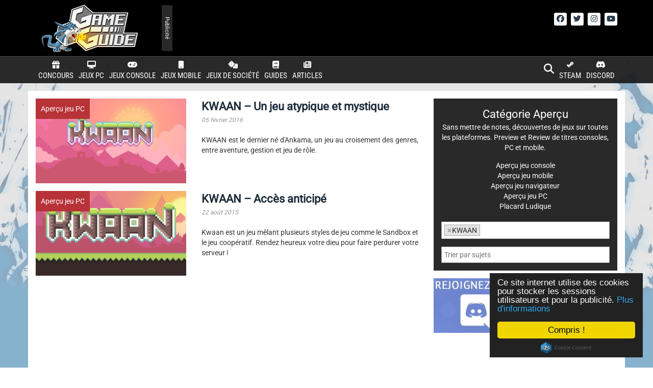

--- FILE ---
content_type: text/html; charset=UTF-8
request_url: https://game-guide.fr/categorie/apercu/?contenu%5B%5D=jeu_kwaan
body_size: 81941
content:
<!DOCTYPE html>
<html lang="fr">
<head>
	<!-- Global site tag (gtag.js) - Google Analytics -->	
	<script async src="https://www.googletagmanager.com/gtag/js?id=UA-17204450-18"></script>
	<script>
	  window.dataLayer = window.dataLayer || [];
	  function gtag(){dataLayer.push(arguments);}
	  gtag('js', new Date());
	   gtag('config', 'UA-17204450-18', { 'anonymize_ip': true });
	</script>

	<title>Game-Guide.fr</title>
	<meta charset="utf-8"/>
    <meta http-equiv="X-UA-Compatible" content="IE=edge"/>
    <meta name="viewport" content="width=device-width,initial-scale=1"/>
	
	<link rel="stylesheet" href="https://game-guide.fr/wp-content/themes/game-guide-v3/include/bootstrap/css/bootstrap.min.css"/>
	<link rel="stylesheet" href="https://game-guide.fr/wp-content/themes/game-guide-v3/include/bootstrap/css/bootstrap-theme.min.css"/>
	
	
	<link rel="stylesheet" href="https://game-guide.fr/wp-content/themes/game-guide-v3/include/fontawesome-free-6.6.0-web/css/fontawesome.css"/>
	<link rel="stylesheet" href="https://game-guide.fr/wp-content/themes/game-guide-v3/include/fontawesome-free-6.6.0-web/css/brands.css"/>
	<link rel="stylesheet" href="https://game-guide.fr/wp-content/themes/game-guide-v3/include/fontawesome-free-6.6.0-web/css/solid.css"/>
	
	
	<link rel="stylesheet" href="https://cdnjs.cloudflare.com/ajax/libs/jquery.swipebox/1.4.4/css/swipebox.min.css" />
	<link rel="stylesheet" href="https://cdnjs.cloudflare.com/ajax/libs/sidr/2.2.1/stylesheets/jquery.sidr.dark.min.css" />
	<link rel="stylesheet" href="https://cdnjs.cloudflare.com/ajax/libs/select2/4.0.10/css/select2.min.css" />
	<link rel="stylesheet" href="https://cdnjs.cloudflare.com/ajax/libs/select2/3.4.8/select2-bootstrap.css" />
	<link rel="stylesheet" href="https://cdnjs.cloudflare.com/ajax/libs/bootstrap-switch/3.3.2/css/bootstrap3/bootstrap-switch.min.css" />
	<link rel="stylesheet" href="https://cdnjs.cloudflare.com/ajax/libs/font-awesome/4.7.0/css/font-awesome.css"/>
	<link rel="stylesheet" href="https://game-guide.fr/wp-content/themes/game-guide-v3/style.css?3.94" type="text/css"/>
	<style type="text/css">@font-face {font-family:Ubuntu;font-style:normal;font-weight:400;src:url(/cf-fonts/s/ubuntu/5.0.11/cyrillic/400/normal.woff2);unicode-range:U+0301,U+0400-045F,U+0490-0491,U+04B0-04B1,U+2116;font-display:swap;}@font-face {font-family:Ubuntu;font-style:normal;font-weight:400;src:url(/cf-fonts/s/ubuntu/5.0.11/cyrillic-ext/400/normal.woff2);unicode-range:U+0460-052F,U+1C80-1C88,U+20B4,U+2DE0-2DFF,U+A640-A69F,U+FE2E-FE2F;font-display:swap;}@font-face {font-family:Ubuntu;font-style:normal;font-weight:400;src:url(/cf-fonts/s/ubuntu/5.0.11/greek/400/normal.woff2);unicode-range:U+0370-03FF;font-display:swap;}@font-face {font-family:Ubuntu;font-style:normal;font-weight:400;src:url(/cf-fonts/s/ubuntu/5.0.11/greek-ext/400/normal.woff2);unicode-range:U+1F00-1FFF;font-display:swap;}@font-face {font-family:Ubuntu;font-style:normal;font-weight:400;src:url(/cf-fonts/s/ubuntu/5.0.11/latin/400/normal.woff2);unicode-range:U+0000-00FF,U+0131,U+0152-0153,U+02BB-02BC,U+02C6,U+02DA,U+02DC,U+0304,U+0308,U+0329,U+2000-206F,U+2074,U+20AC,U+2122,U+2191,U+2193,U+2212,U+2215,U+FEFF,U+FFFD;font-display:swap;}@font-face {font-family:Ubuntu;font-style:normal;font-weight:400;src:url(/cf-fonts/s/ubuntu/5.0.11/latin-ext/400/normal.woff2);unicode-range:U+0100-02AF,U+0304,U+0308,U+0329,U+1E00-1E9F,U+1EF2-1EFF,U+2020,U+20A0-20AB,U+20AD-20CF,U+2113,U+2C60-2C7F,U+A720-A7FF;font-display:swap;}@font-face {font-family:Ubuntu;font-style:normal;font-weight:700;src:url(/cf-fonts/s/ubuntu/5.0.11/cyrillic/700/normal.woff2);unicode-range:U+0301,U+0400-045F,U+0490-0491,U+04B0-04B1,U+2116;font-display:swap;}@font-face {font-family:Ubuntu;font-style:normal;font-weight:700;src:url(/cf-fonts/s/ubuntu/5.0.11/greek/700/normal.woff2);unicode-range:U+0370-03FF;font-display:swap;}@font-face {font-family:Ubuntu;font-style:normal;font-weight:700;src:url(/cf-fonts/s/ubuntu/5.0.11/cyrillic-ext/700/normal.woff2);unicode-range:U+0460-052F,U+1C80-1C88,U+20B4,U+2DE0-2DFF,U+A640-A69F,U+FE2E-FE2F;font-display:swap;}@font-face {font-family:Ubuntu;font-style:normal;font-weight:700;src:url(/cf-fonts/s/ubuntu/5.0.11/greek-ext/700/normal.woff2);unicode-range:U+1F00-1FFF;font-display:swap;}@font-face {font-family:Ubuntu;font-style:normal;font-weight:700;src:url(/cf-fonts/s/ubuntu/5.0.11/latin/700/normal.woff2);unicode-range:U+0000-00FF,U+0131,U+0152-0153,U+02BB-02BC,U+02C6,U+02DA,U+02DC,U+0304,U+0308,U+0329,U+2000-206F,U+2074,U+20AC,U+2122,U+2191,U+2193,U+2212,U+2215,U+FEFF,U+FFFD;font-display:swap;}@font-face {font-family:Ubuntu;font-style:normal;font-weight:700;src:url(/cf-fonts/s/ubuntu/5.0.11/latin-ext/700/normal.woff2);unicode-range:U+0100-02AF,U+0304,U+0308,U+0329,U+1E00-1E9F,U+1EF2-1EFF,U+2020,U+20A0-20AB,U+20AD-20CF,U+2113,U+2C60-2C7F,U+A720-A7FF;font-display:swap;}@font-face {font-family:Ubuntu;font-style:italic;font-weight:300;src:url(/cf-fonts/s/ubuntu/5.0.11/latin/300/italic.woff2);unicode-range:U+0000-00FF,U+0131,U+0152-0153,U+02BB-02BC,U+02C6,U+02DA,U+02DC,U+0304,U+0308,U+0329,U+2000-206F,U+2074,U+20AC,U+2122,U+2191,U+2193,U+2212,U+2215,U+FEFF,U+FFFD;font-display:swap;}@font-face {font-family:Ubuntu;font-style:italic;font-weight:300;src:url(/cf-fonts/s/ubuntu/5.0.11/latin-ext/300/italic.woff2);unicode-range:U+0100-02AF,U+0304,U+0308,U+0329,U+1E00-1E9F,U+1EF2-1EFF,U+2020,U+20A0-20AB,U+20AD-20CF,U+2113,U+2C60-2C7F,U+A720-A7FF;font-display:swap;}@font-face {font-family:Ubuntu;font-style:italic;font-weight:300;src:url(/cf-fonts/s/ubuntu/5.0.11/greek-ext/300/italic.woff2);unicode-range:U+1F00-1FFF;font-display:swap;}@font-face {font-family:Ubuntu;font-style:italic;font-weight:300;src:url(/cf-fonts/s/ubuntu/5.0.11/greek/300/italic.woff2);unicode-range:U+0370-03FF;font-display:swap;}@font-face {font-family:Ubuntu;font-style:italic;font-weight:300;src:url(/cf-fonts/s/ubuntu/5.0.11/cyrillic/300/italic.woff2);unicode-range:U+0301,U+0400-045F,U+0490-0491,U+04B0-04B1,U+2116;font-display:swap;}@font-face {font-family:Ubuntu;font-style:italic;font-weight:300;src:url(/cf-fonts/s/ubuntu/5.0.11/cyrillic-ext/300/italic.woff2);unicode-range:U+0460-052F,U+1C80-1C88,U+20B4,U+2DE0-2DFF,U+A640-A69F,U+FE2E-FE2F;font-display:swap;}@font-face {font-family:Ubuntu;font-style:normal;font-weight:300;src:url(/cf-fonts/s/ubuntu/5.0.11/greek-ext/300/normal.woff2);unicode-range:U+1F00-1FFF;font-display:swap;}@font-face {font-family:Ubuntu;font-style:normal;font-weight:300;src:url(/cf-fonts/s/ubuntu/5.0.11/cyrillic-ext/300/normal.woff2);unicode-range:U+0460-052F,U+1C80-1C88,U+20B4,U+2DE0-2DFF,U+A640-A69F,U+FE2E-FE2F;font-display:swap;}@font-face {font-family:Ubuntu;font-style:normal;font-weight:300;src:url(/cf-fonts/s/ubuntu/5.0.11/latin/300/normal.woff2);unicode-range:U+0000-00FF,U+0131,U+0152-0153,U+02BB-02BC,U+02C6,U+02DA,U+02DC,U+0304,U+0308,U+0329,U+2000-206F,U+2074,U+20AC,U+2122,U+2191,U+2193,U+2212,U+2215,U+FEFF,U+FFFD;font-display:swap;}@font-face {font-family:Ubuntu;font-style:normal;font-weight:300;src:url(/cf-fonts/s/ubuntu/5.0.11/latin-ext/300/normal.woff2);unicode-range:U+0100-02AF,U+0304,U+0308,U+0329,U+1E00-1E9F,U+1EF2-1EFF,U+2020,U+20A0-20AB,U+20AD-20CF,U+2113,U+2C60-2C7F,U+A720-A7FF;font-display:swap;}@font-face {font-family:Ubuntu;font-style:normal;font-weight:300;src:url(/cf-fonts/s/ubuntu/5.0.11/greek/300/normal.woff2);unicode-range:U+0370-03FF;font-display:swap;}@font-face {font-family:Ubuntu;font-style:normal;font-weight:300;src:url(/cf-fonts/s/ubuntu/5.0.11/cyrillic/300/normal.woff2);unicode-range:U+0301,U+0400-045F,U+0490-0491,U+04B0-04B1,U+2116;font-display:swap;}@font-face {font-family:Roboto Condensed;font-style:italic;font-weight:300;src:url(/cf-fonts/s/roboto-condensed/5.0.14/latin/300/italic.woff2);unicode-range:U+0000-00FF,U+0131,U+0152-0153,U+02BB-02BC,U+02C6,U+02DA,U+02DC,U+0304,U+0308,U+0329,U+2000-206F,U+2074,U+20AC,U+2122,U+2191,U+2193,U+2212,U+2215,U+FEFF,U+FFFD;font-display:swap;}@font-face {font-family:Roboto Condensed;font-style:italic;font-weight:300;src:url(/cf-fonts/s/roboto-condensed/5.0.14/latin-ext/300/italic.woff2);unicode-range:U+0100-02AF,U+0304,U+0308,U+0329,U+1E00-1E9F,U+1EF2-1EFF,U+2020,U+20A0-20AB,U+20AD-20CF,U+2113,U+2C60-2C7F,U+A720-A7FF;font-display:swap;}@font-face {font-family:Roboto Condensed;font-style:italic;font-weight:300;src:url(/cf-fonts/s/roboto-condensed/5.0.14/vietnamese/300/italic.woff2);unicode-range:U+0102-0103,U+0110-0111,U+0128-0129,U+0168-0169,U+01A0-01A1,U+01AF-01B0,U+0300-0301,U+0303-0304,U+0308-0309,U+0323,U+0329,U+1EA0-1EF9,U+20AB;font-display:swap;}@font-face {font-family:Roboto Condensed;font-style:italic;font-weight:300;src:url(/cf-fonts/s/roboto-condensed/5.0.14/cyrillic/300/italic.woff2);unicode-range:U+0301,U+0400-045F,U+0490-0491,U+04B0-04B1,U+2116;font-display:swap;}@font-face {font-family:Roboto Condensed;font-style:italic;font-weight:300;src:url(/cf-fonts/s/roboto-condensed/5.0.14/greek/300/italic.woff2);unicode-range:U+0370-03FF;font-display:swap;}@font-face {font-family:Roboto Condensed;font-style:italic;font-weight:300;src:url(/cf-fonts/s/roboto-condensed/5.0.14/greek-ext/300/italic.woff2);unicode-range:U+1F00-1FFF;font-display:swap;}@font-face {font-family:Roboto Condensed;font-style:italic;font-weight:300;src:url(/cf-fonts/s/roboto-condensed/5.0.14/cyrillic-ext/300/italic.woff2);unicode-range:U+0460-052F,U+1C80-1C88,U+20B4,U+2DE0-2DFF,U+A640-A69F,U+FE2E-FE2F;font-display:swap;}@font-face {font-family:Roboto Condensed;font-style:normal;font-weight:400;src:url(/cf-fonts/s/roboto-condensed/5.0.14/greek-ext/400/normal.woff2);unicode-range:U+1F00-1FFF;font-display:swap;}@font-face {font-family:Roboto Condensed;font-style:normal;font-weight:400;src:url(/cf-fonts/s/roboto-condensed/5.0.14/vietnamese/400/normal.woff2);unicode-range:U+0102-0103,U+0110-0111,U+0128-0129,U+0168-0169,U+01A0-01A1,U+01AF-01B0,U+0300-0301,U+0303-0304,U+0308-0309,U+0323,U+0329,U+1EA0-1EF9,U+20AB;font-display:swap;}@font-face {font-family:Roboto Condensed;font-style:normal;font-weight:400;src:url(/cf-fonts/s/roboto-condensed/5.0.14/cyrillic-ext/400/normal.woff2);unicode-range:U+0460-052F,U+1C80-1C88,U+20B4,U+2DE0-2DFF,U+A640-A69F,U+FE2E-FE2F;font-display:swap;}@font-face {font-family:Roboto Condensed;font-style:normal;font-weight:400;src:url(/cf-fonts/s/roboto-condensed/5.0.14/latin/400/normal.woff2);unicode-range:U+0000-00FF,U+0131,U+0152-0153,U+02BB-02BC,U+02C6,U+02DA,U+02DC,U+0304,U+0308,U+0329,U+2000-206F,U+2074,U+20AC,U+2122,U+2191,U+2193,U+2212,U+2215,U+FEFF,U+FFFD;font-display:swap;}@font-face {font-family:Roboto Condensed;font-style:normal;font-weight:400;src:url(/cf-fonts/s/roboto-condensed/5.0.14/latin-ext/400/normal.woff2);unicode-range:U+0100-02AF,U+0304,U+0308,U+0329,U+1E00-1E9F,U+1EF2-1EFF,U+2020,U+20A0-20AB,U+20AD-20CF,U+2113,U+2C60-2C7F,U+A720-A7FF;font-display:swap;}@font-face {font-family:Roboto Condensed;font-style:normal;font-weight:400;src:url(/cf-fonts/s/roboto-condensed/5.0.14/greek/400/normal.woff2);unicode-range:U+0370-03FF;font-display:swap;}@font-face {font-family:Roboto Condensed;font-style:normal;font-weight:400;src:url(/cf-fonts/s/roboto-condensed/5.0.14/cyrillic/400/normal.woff2);unicode-range:U+0301,U+0400-045F,U+0490-0491,U+04B0-04B1,U+2116;font-display:swap;}@font-face {font-family:Roboto Condensed;font-style:normal;font-weight:700;src:url(/cf-fonts/s/roboto-condensed/5.0.14/cyrillic-ext/700/normal.woff2);unicode-range:U+0460-052F,U+1C80-1C88,U+20B4,U+2DE0-2DFF,U+A640-A69F,U+FE2E-FE2F;font-display:swap;}@font-face {font-family:Roboto Condensed;font-style:normal;font-weight:700;src:url(/cf-fonts/s/roboto-condensed/5.0.14/greek/700/normal.woff2);unicode-range:U+0370-03FF;font-display:swap;}@font-face {font-family:Roboto Condensed;font-style:normal;font-weight:700;src:url(/cf-fonts/s/roboto-condensed/5.0.14/greek-ext/700/normal.woff2);unicode-range:U+1F00-1FFF;font-display:swap;}@font-face {font-family:Roboto Condensed;font-style:normal;font-weight:700;src:url(/cf-fonts/s/roboto-condensed/5.0.14/latin-ext/700/normal.woff2);unicode-range:U+0100-02AF,U+0304,U+0308,U+0329,U+1E00-1E9F,U+1EF2-1EFF,U+2020,U+20A0-20AB,U+20AD-20CF,U+2113,U+2C60-2C7F,U+A720-A7FF;font-display:swap;}@font-face {font-family:Roboto Condensed;font-style:normal;font-weight:700;src:url(/cf-fonts/s/roboto-condensed/5.0.14/cyrillic/700/normal.woff2);unicode-range:U+0301,U+0400-045F,U+0490-0491,U+04B0-04B1,U+2116;font-display:swap;}@font-face {font-family:Roboto Condensed;font-style:normal;font-weight:700;src:url(/cf-fonts/s/roboto-condensed/5.0.14/latin/700/normal.woff2);unicode-range:U+0000-00FF,U+0131,U+0152-0153,U+02BB-02BC,U+02C6,U+02DA,U+02DC,U+0304,U+0308,U+0329,U+2000-206F,U+2074,U+20AC,U+2122,U+2191,U+2193,U+2212,U+2215,U+FEFF,U+FFFD;font-display:swap;}@font-face {font-family:Roboto Condensed;font-style:normal;font-weight:700;src:url(/cf-fonts/s/roboto-condensed/5.0.14/vietnamese/700/normal.woff2);unicode-range:U+0102-0103,U+0110-0111,U+0128-0129,U+0168-0169,U+01A0-01A1,U+01AF-01B0,U+0300-0301,U+0303-0304,U+0308-0309,U+0323,U+0329,U+1EA0-1EF9,U+20AB;font-display:swap;}@font-face {font-family:Roboto Condensed;font-style:normal;font-weight:300;src:url(/cf-fonts/s/roboto-condensed/5.0.14/cyrillic-ext/300/normal.woff2);unicode-range:U+0460-052F,U+1C80-1C88,U+20B4,U+2DE0-2DFF,U+A640-A69F,U+FE2E-FE2F;font-display:swap;}@font-face {font-family:Roboto Condensed;font-style:normal;font-weight:300;src:url(/cf-fonts/s/roboto-condensed/5.0.14/greek/300/normal.woff2);unicode-range:U+0370-03FF;font-display:swap;}@font-face {font-family:Roboto Condensed;font-style:normal;font-weight:300;src:url(/cf-fonts/s/roboto-condensed/5.0.14/cyrillic/300/normal.woff2);unicode-range:U+0301,U+0400-045F,U+0490-0491,U+04B0-04B1,U+2116;font-display:swap;}@font-face {font-family:Roboto Condensed;font-style:normal;font-weight:300;src:url(/cf-fonts/s/roboto-condensed/5.0.14/greek-ext/300/normal.woff2);unicode-range:U+1F00-1FFF;font-display:swap;}@font-face {font-family:Roboto Condensed;font-style:normal;font-weight:300;src:url(/cf-fonts/s/roboto-condensed/5.0.14/latin/300/normal.woff2);unicode-range:U+0000-00FF,U+0131,U+0152-0153,U+02BB-02BC,U+02C6,U+02DA,U+02DC,U+0304,U+0308,U+0329,U+2000-206F,U+2074,U+20AC,U+2122,U+2191,U+2193,U+2212,U+2215,U+FEFF,U+FFFD;font-display:swap;}@font-face {font-family:Roboto Condensed;font-style:normal;font-weight:300;src:url(/cf-fonts/s/roboto-condensed/5.0.14/latin-ext/300/normal.woff2);unicode-range:U+0100-02AF,U+0304,U+0308,U+0329,U+1E00-1E9F,U+1EF2-1EFF,U+2020,U+20A0-20AB,U+20AD-20CF,U+2113,U+2C60-2C7F,U+A720-A7FF;font-display:swap;}@font-face {font-family:Roboto Condensed;font-style:normal;font-weight:300;src:url(/cf-fonts/s/roboto-condensed/5.0.14/vietnamese/300/normal.woff2);unicode-range:U+0102-0103,U+0110-0111,U+0128-0129,U+0168-0169,U+01A0-01A1,U+01AF-01B0,U+0300-0301,U+0303-0304,U+0308-0309,U+0323,U+0329,U+1EA0-1EF9,U+20AB;font-display:swap;}@font-face {font-family:Roboto Slab;font-style:normal;font-weight:400;src:url(/cf-fonts/s/roboto-slab/5.0.18/cyrillic-ext/400/normal.woff2);unicode-range:U+0460-052F,U+1C80-1C88,U+20B4,U+2DE0-2DFF,U+A640-A69F,U+FE2E-FE2F;font-display:swap;}@font-face {font-family:Roboto Slab;font-style:normal;font-weight:400;src:url(/cf-fonts/s/roboto-slab/5.0.18/greek/400/normal.woff2);unicode-range:U+0370-03FF;font-display:swap;}@font-face {font-family:Roboto Slab;font-style:normal;font-weight:400;src:url(/cf-fonts/s/roboto-slab/5.0.18/cyrillic/400/normal.woff2);unicode-range:U+0301,U+0400-045F,U+0490-0491,U+04B0-04B1,U+2116;font-display:swap;}@font-face {font-family:Roboto Slab;font-style:normal;font-weight:400;src:url(/cf-fonts/s/roboto-slab/5.0.18/greek-ext/400/normal.woff2);unicode-range:U+1F00-1FFF;font-display:swap;}@font-face {font-family:Roboto Slab;font-style:normal;font-weight:400;src:url(/cf-fonts/s/roboto-slab/5.0.18/latin/400/normal.woff2);unicode-range:U+0000-00FF,U+0131,U+0152-0153,U+02BB-02BC,U+02C6,U+02DA,U+02DC,U+0304,U+0308,U+0329,U+2000-206F,U+2074,U+20AC,U+2122,U+2191,U+2193,U+2212,U+2215,U+FEFF,U+FFFD;font-display:swap;}@font-face {font-family:Roboto Slab;font-style:normal;font-weight:400;src:url(/cf-fonts/s/roboto-slab/5.0.18/latin-ext/400/normal.woff2);unicode-range:U+0100-02AF,U+0304,U+0308,U+0329,U+1E00-1E9F,U+1EF2-1EFF,U+2020,U+20A0-20AB,U+20AD-20CF,U+2113,U+2C60-2C7F,U+A720-A7FF;font-display:swap;}@font-face {font-family:Roboto Slab;font-style:normal;font-weight:400;src:url(/cf-fonts/s/roboto-slab/5.0.18/vietnamese/400/normal.woff2);unicode-range:U+0102-0103,U+0110-0111,U+0128-0129,U+0168-0169,U+01A0-01A1,U+01AF-01B0,U+0300-0301,U+0303-0304,U+0308-0309,U+0323,U+0329,U+1EA0-1EF9,U+20AB;font-display:swap;}@font-face {font-family:Roboto Slab;font-style:normal;font-weight:300;src:url(/cf-fonts/s/roboto-slab/5.0.18/vietnamese/300/normal.woff2);unicode-range:U+0102-0103,U+0110-0111,U+0128-0129,U+0168-0169,U+01A0-01A1,U+01AF-01B0,U+0300-0301,U+0303-0304,U+0308-0309,U+0323,U+0329,U+1EA0-1EF9,U+20AB;font-display:swap;}@font-face {font-family:Roboto Slab;font-style:normal;font-weight:300;src:url(/cf-fonts/s/roboto-slab/5.0.18/greek/300/normal.woff2);unicode-range:U+0370-03FF;font-display:swap;}@font-face {font-family:Roboto Slab;font-style:normal;font-weight:300;src:url(/cf-fonts/s/roboto-slab/5.0.18/cyrillic-ext/300/normal.woff2);unicode-range:U+0460-052F,U+1C80-1C88,U+20B4,U+2DE0-2DFF,U+A640-A69F,U+FE2E-FE2F;font-display:swap;}@font-face {font-family:Roboto Slab;font-style:normal;font-weight:300;src:url(/cf-fonts/s/roboto-slab/5.0.18/cyrillic/300/normal.woff2);unicode-range:U+0301,U+0400-045F,U+0490-0491,U+04B0-04B1,U+2116;font-display:swap;}@font-face {font-family:Roboto Slab;font-style:normal;font-weight:300;src:url(/cf-fonts/s/roboto-slab/5.0.18/greek-ext/300/normal.woff2);unicode-range:U+1F00-1FFF;font-display:swap;}@font-face {font-family:Roboto Slab;font-style:normal;font-weight:300;src:url(/cf-fonts/s/roboto-slab/5.0.18/latin-ext/300/normal.woff2);unicode-range:U+0100-02AF,U+0304,U+0308,U+0329,U+1E00-1E9F,U+1EF2-1EFF,U+2020,U+20A0-20AB,U+20AD-20CF,U+2113,U+2C60-2C7F,U+A720-A7FF;font-display:swap;}@font-face {font-family:Roboto Slab;font-style:normal;font-weight:300;src:url(/cf-fonts/s/roboto-slab/5.0.18/latin/300/normal.woff2);unicode-range:U+0000-00FF,U+0131,U+0152-0153,U+02BB-02BC,U+02C6,U+02DA,U+02DC,U+0304,U+0308,U+0329,U+2000-206F,U+2074,U+20AC,U+2122,U+2191,U+2193,U+2212,U+2215,U+FEFF,U+FFFD;font-display:swap;}@font-face {font-family:Roboto Slab;font-style:normal;font-weight:700;src:url(/cf-fonts/s/roboto-slab/5.0.18/greek/700/normal.woff2);unicode-range:U+0370-03FF;font-display:swap;}@font-face {font-family:Roboto Slab;font-style:normal;font-weight:700;src:url(/cf-fonts/s/roboto-slab/5.0.18/cyrillic/700/normal.woff2);unicode-range:U+0301,U+0400-045F,U+0490-0491,U+04B0-04B1,U+2116;font-display:swap;}@font-face {font-family:Roboto Slab;font-style:normal;font-weight:700;src:url(/cf-fonts/s/roboto-slab/5.0.18/latin-ext/700/normal.woff2);unicode-range:U+0100-02AF,U+0304,U+0308,U+0329,U+1E00-1E9F,U+1EF2-1EFF,U+2020,U+20A0-20AB,U+20AD-20CF,U+2113,U+2C60-2C7F,U+A720-A7FF;font-display:swap;}@font-face {font-family:Roboto Slab;font-style:normal;font-weight:700;src:url(/cf-fonts/s/roboto-slab/5.0.18/vietnamese/700/normal.woff2);unicode-range:U+0102-0103,U+0110-0111,U+0128-0129,U+0168-0169,U+01A0-01A1,U+01AF-01B0,U+0300-0301,U+0303-0304,U+0308-0309,U+0323,U+0329,U+1EA0-1EF9,U+20AB;font-display:swap;}@font-face {font-family:Roboto Slab;font-style:normal;font-weight:700;src:url(/cf-fonts/s/roboto-slab/5.0.18/cyrillic-ext/700/normal.woff2);unicode-range:U+0460-052F,U+1C80-1C88,U+20B4,U+2DE0-2DFF,U+A640-A69F,U+FE2E-FE2F;font-display:swap;}@font-face {font-family:Roboto Slab;font-style:normal;font-weight:700;src:url(/cf-fonts/s/roboto-slab/5.0.18/greek-ext/700/normal.woff2);unicode-range:U+1F00-1FFF;font-display:swap;}@font-face {font-family:Roboto Slab;font-style:normal;font-weight:700;src:url(/cf-fonts/s/roboto-slab/5.0.18/latin/700/normal.woff2);unicode-range:U+0000-00FF,U+0131,U+0152-0153,U+02BB-02BC,U+02C6,U+02DA,U+02DC,U+0304,U+0308,U+0329,U+2000-206F,U+2074,U+20AC,U+2122,U+2191,U+2193,U+2212,U+2215,U+FEFF,U+FFFD;font-display:swap;}@font-face {font-family:Roboto;font-style:normal;font-weight:400;src:url(/cf-fonts/s/roboto/5.0.11/vietnamese/400/normal.woff2);unicode-range:U+0102-0103,U+0110-0111,U+0128-0129,U+0168-0169,U+01A0-01A1,U+01AF-01B0,U+0300-0301,U+0303-0304,U+0308-0309,U+0323,U+0329,U+1EA0-1EF9,U+20AB;font-display:swap;}@font-face {font-family:Roboto;font-style:normal;font-weight:400;src:url(/cf-fonts/s/roboto/5.0.11/latin/400/normal.woff2);unicode-range:U+0000-00FF,U+0131,U+0152-0153,U+02BB-02BC,U+02C6,U+02DA,U+02DC,U+0304,U+0308,U+0329,U+2000-206F,U+2074,U+20AC,U+2122,U+2191,U+2193,U+2212,U+2215,U+FEFF,U+FFFD;font-display:swap;}@font-face {font-family:Roboto;font-style:normal;font-weight:400;src:url(/cf-fonts/s/roboto/5.0.11/cyrillic/400/normal.woff2);unicode-range:U+0301,U+0400-045F,U+0490-0491,U+04B0-04B1,U+2116;font-display:swap;}@font-face {font-family:Roboto;font-style:normal;font-weight:400;src:url(/cf-fonts/s/roboto/5.0.11/cyrillic-ext/400/normal.woff2);unicode-range:U+0460-052F,U+1C80-1C88,U+20B4,U+2DE0-2DFF,U+A640-A69F,U+FE2E-FE2F;font-display:swap;}@font-face {font-family:Roboto;font-style:normal;font-weight:400;src:url(/cf-fonts/s/roboto/5.0.11/greek/400/normal.woff2);unicode-range:U+0370-03FF;font-display:swap;}@font-face {font-family:Roboto;font-style:normal;font-weight:400;src:url(/cf-fonts/s/roboto/5.0.11/greek-ext/400/normal.woff2);unicode-range:U+1F00-1FFF;font-display:swap;}@font-face {font-family:Roboto;font-style:normal;font-weight:400;src:url(/cf-fonts/s/roboto/5.0.11/latin-ext/400/normal.woff2);unicode-range:U+0100-02AF,U+0304,U+0308,U+0329,U+1E00-1E9F,U+1EF2-1EFF,U+2020,U+20A0-20AB,U+20AD-20CF,U+2113,U+2C60-2C7F,U+A720-A7FF;font-display:swap;}</style>

	<link rel="shortcut icon" href="https://game-guide.fr/wp-content/themes/game-guide-v3//favicon.ico" type="image/x-icon"/>
	<link rel="icon" href="https://game-guide.fr/wp-content/themes/game-guide-v3//favicon.ico" type="image/x-icon"/>

												
		
	<!--WOWHEAD -->
	<script>const whTooltips = {colorLinks: true, iconizeLinks: true, renameLinks: true};</script>
	<script src="https://wow.zamimg.com/js/tooltips.js"></script>

	
<!-- Optimisation des moteurs de recherche par Rank Math PRO - https://rankmath.com/ -->
<meta name="description" content="Sans mettre de notes, découvertes de jeux sur toutes les plateformes. Preview et Review de titres consoles, PC et mobile."/>
<meta name="robots" content="follow, index, max-snippet:-1, max-video-preview:-1, max-image-preview:large"/>
<link rel="canonical" href="https://game-guide.fr/categorie/apercu/" />
<meta property="og:locale" content="fr_FR" />
<meta property="og:type" content="article" />
<meta property="og:title" content="Aperçu - Game-Guide" />
<meta property="og:description" content="Sans mettre de notes, découvertes de jeux sur toutes les plateformes. Preview et Review de titres consoles, PC et mobile." />
<meta property="og:url" content="https://game-guide.fr/categorie/apercu/" />
<meta property="og:site_name" content="Game-Guide" />
<meta property="article:publisher" content="http://facebook.com/GameGuide.fr" />
<meta name="twitter:card" content="summary_large_image" />
<meta name="twitter:title" content="Aperçu - Game-Guide" />
<meta name="twitter:description" content="Sans mettre de notes, découvertes de jeux sur toutes les plateformes. Preview et Review de titres consoles, PC et mobile." />
<meta name="twitter:site" content="@GameGuideFR" />
<meta name="twitter:label1" content="Articles" />
<meta name="twitter:data1" content="818" />
<script type="application/ld+json" class="rank-math-schema-pro">{"@context":"https://schema.org","@graph":[{"@type":"Organization","@id":"https://game-guide.fr/#organization","name":"Game-Guide","sameAs":["http://facebook.com/GameGuide.fr","https://twitter.com/GameGuideFR","http://www.youtube.com/user/Betastests"]},{"@type":"WebSite","@id":"https://game-guide.fr/#website","url":"https://game-guide.fr","name":"Game-Guide","publisher":{"@id":"https://game-guide.fr/#organization"},"inLanguage":"fr-FR"},{"@type":"CollectionPage","@id":"https://game-guide.fr/categorie/apercu/#webpage","url":"https://game-guide.fr/categorie/apercu/","name":"Aper\u00e7u - Game-Guide","isPartOf":{"@id":"https://game-guide.fr/#website"},"inLanguage":"fr-FR"}]}</script>
<!-- /Extension Rank Math WordPress SEO -->

<link rel='dns-prefetch' href='//code.jquery.com' />
<link rel='dns-prefetch' href='//cdnjs.cloudflare.com' />

<link rel="alternate" type="application/rss+xml" title="Game-Guide &raquo; Flux de la catégorie Aperçu" href="https://game-guide.fr/categorie/apercu/feed/" />
		<!-- This site uses the Google Analytics by MonsterInsights plugin v9.11.1 - Using Analytics tracking - https://www.monsterinsights.com/ -->
							<script src="//www.googletagmanager.com/gtag/js?id=G-QM7WGLVXL6"  data-cfasync="false" data-wpfc-render="false" type="text/javascript" async></script>
			<script data-cfasync="false" data-wpfc-render="false" type="text/javascript">
				var mi_version = '9.11.1';
				var mi_track_user = true;
				var mi_no_track_reason = '';
								var MonsterInsightsDefaultLocations = {"page_location":"https:\/\/game-guide.fr\/categorie\/apercu\/?contenu%5B%5D=jeu_kwaan"};
								if ( typeof MonsterInsightsPrivacyGuardFilter === 'function' ) {
					var MonsterInsightsLocations = (typeof MonsterInsightsExcludeQuery === 'object') ? MonsterInsightsPrivacyGuardFilter( MonsterInsightsExcludeQuery ) : MonsterInsightsPrivacyGuardFilter( MonsterInsightsDefaultLocations );
				} else {
					var MonsterInsightsLocations = (typeof MonsterInsightsExcludeQuery === 'object') ? MonsterInsightsExcludeQuery : MonsterInsightsDefaultLocations;
				}

								var disableStrs = [
										'ga-disable-G-QM7WGLVXL6',
									];

				/* Function to detect opted out users */
				function __gtagTrackerIsOptedOut() {
					for (var index = 0; index < disableStrs.length; index++) {
						if (document.cookie.indexOf(disableStrs[index] + '=true') > -1) {
							return true;
						}
					}

					return false;
				}

				/* Disable tracking if the opt-out cookie exists. */
				if (__gtagTrackerIsOptedOut()) {
					for (var index = 0; index < disableStrs.length; index++) {
						window[disableStrs[index]] = true;
					}
				}

				/* Opt-out function */
				function __gtagTrackerOptout() {
					for (var index = 0; index < disableStrs.length; index++) {
						document.cookie = disableStrs[index] + '=true; expires=Thu, 31 Dec 2099 23:59:59 UTC; path=/';
						window[disableStrs[index]] = true;
					}
				}

				if ('undefined' === typeof gaOptout) {
					function gaOptout() {
						__gtagTrackerOptout();
					}
				}
								window.dataLayer = window.dataLayer || [];

				window.MonsterInsightsDualTracker = {
					helpers: {},
					trackers: {},
				};
				if (mi_track_user) {
					function __gtagDataLayer() {
						dataLayer.push(arguments);
					}

					function __gtagTracker(type, name, parameters) {
						if (!parameters) {
							parameters = {};
						}

						if (parameters.send_to) {
							__gtagDataLayer.apply(null, arguments);
							return;
						}

						if (type === 'event') {
														parameters.send_to = monsterinsights_frontend.v4_id;
							var hookName = name;
							if (typeof parameters['event_category'] !== 'undefined') {
								hookName = parameters['event_category'] + ':' + name;
							}

							if (typeof MonsterInsightsDualTracker.trackers[hookName] !== 'undefined') {
								MonsterInsightsDualTracker.trackers[hookName](parameters);
							} else {
								__gtagDataLayer('event', name, parameters);
							}
							
						} else {
							__gtagDataLayer.apply(null, arguments);
						}
					}

					__gtagTracker('js', new Date());
					__gtagTracker('set', {
						'developer_id.dZGIzZG': true,
											});
					if ( MonsterInsightsLocations.page_location ) {
						__gtagTracker('set', MonsterInsightsLocations);
					}
										__gtagTracker('config', 'G-QM7WGLVXL6', {"forceSSL":"true","link_attribution":"true"} );
										window.gtag = __gtagTracker;										(function () {
						/* https://developers.google.com/analytics/devguides/collection/analyticsjs/ */
						/* ga and __gaTracker compatibility shim. */
						var noopfn = function () {
							return null;
						};
						var newtracker = function () {
							return new Tracker();
						};
						var Tracker = function () {
							return null;
						};
						var p = Tracker.prototype;
						p.get = noopfn;
						p.set = noopfn;
						p.send = function () {
							var args = Array.prototype.slice.call(arguments);
							args.unshift('send');
							__gaTracker.apply(null, args);
						};
						var __gaTracker = function () {
							var len = arguments.length;
							if (len === 0) {
								return;
							}
							var f = arguments[len - 1];
							if (typeof f !== 'object' || f === null || typeof f.hitCallback !== 'function') {
								if ('send' === arguments[0]) {
									var hitConverted, hitObject = false, action;
									if ('event' === arguments[1]) {
										if ('undefined' !== typeof arguments[3]) {
											hitObject = {
												'eventAction': arguments[3],
												'eventCategory': arguments[2],
												'eventLabel': arguments[4],
												'value': arguments[5] ? arguments[5] : 1,
											}
										}
									}
									if ('pageview' === arguments[1]) {
										if ('undefined' !== typeof arguments[2]) {
											hitObject = {
												'eventAction': 'page_view',
												'page_path': arguments[2],
											}
										}
									}
									if (typeof arguments[2] === 'object') {
										hitObject = arguments[2];
									}
									if (typeof arguments[5] === 'object') {
										Object.assign(hitObject, arguments[5]);
									}
									if ('undefined' !== typeof arguments[1].hitType) {
										hitObject = arguments[1];
										if ('pageview' === hitObject.hitType) {
											hitObject.eventAction = 'page_view';
										}
									}
									if (hitObject) {
										action = 'timing' === arguments[1].hitType ? 'timing_complete' : hitObject.eventAction;
										hitConverted = mapArgs(hitObject);
										__gtagTracker('event', action, hitConverted);
									}
								}
								return;
							}

							function mapArgs(args) {
								var arg, hit = {};
								var gaMap = {
									'eventCategory': 'event_category',
									'eventAction': 'event_action',
									'eventLabel': 'event_label',
									'eventValue': 'event_value',
									'nonInteraction': 'non_interaction',
									'timingCategory': 'event_category',
									'timingVar': 'name',
									'timingValue': 'value',
									'timingLabel': 'event_label',
									'page': 'page_path',
									'location': 'page_location',
									'title': 'page_title',
									'referrer' : 'page_referrer',
								};
								for (arg in args) {
																		if (!(!args.hasOwnProperty(arg) || !gaMap.hasOwnProperty(arg))) {
										hit[gaMap[arg]] = args[arg];
									} else {
										hit[arg] = args[arg];
									}
								}
								return hit;
							}

							try {
								f.hitCallback();
							} catch (ex) {
							}
						};
						__gaTracker.create = newtracker;
						__gaTracker.getByName = newtracker;
						__gaTracker.getAll = function () {
							return [];
						};
						__gaTracker.remove = noopfn;
						__gaTracker.loaded = true;
						window['__gaTracker'] = __gaTracker;
					})();
									} else {
										console.log("");
					(function () {
						function __gtagTracker() {
							return null;
						}

						window['__gtagTracker'] = __gtagTracker;
						window['gtag'] = __gtagTracker;
					})();
									}
			</script>
							<!-- / Google Analytics by MonsterInsights -->
		<style id='wp-img-auto-sizes-contain-inline-css' type='text/css'>
img:is([sizes=auto i],[sizes^="auto," i]){contain-intrinsic-size:3000px 1500px}
/*# sourceURL=wp-img-auto-sizes-contain-inline-css */
</style>
<style id='wp-emoji-styles-inline-css' type='text/css'>

	img.wp-smiley, img.emoji {
		display: inline !important;
		border: none !important;
		box-shadow: none !important;
		height: 1em !important;
		width: 1em !important;
		margin: 0 0.07em !important;
		vertical-align: -0.1em !important;
		background: none !important;
		padding: 0 !important;
	}
/*# sourceURL=wp-emoji-styles-inline-css */
</style>
<style id='wp-block-library-inline-css' type='text/css'>
:root{
  --wp-block-synced-color:#7a00df;
  --wp-block-synced-color--rgb:122, 0, 223;
  --wp-bound-block-color:var(--wp-block-synced-color);
  --wp-editor-canvas-background:#ddd;
  --wp-admin-theme-color:#007cba;
  --wp-admin-theme-color--rgb:0, 124, 186;
  --wp-admin-theme-color-darker-10:#006ba1;
  --wp-admin-theme-color-darker-10--rgb:0, 107, 160.5;
  --wp-admin-theme-color-darker-20:#005a87;
  --wp-admin-theme-color-darker-20--rgb:0, 90, 135;
  --wp-admin-border-width-focus:2px;
}
@media (min-resolution:192dpi){
  :root{
    --wp-admin-border-width-focus:1.5px;
  }
}
.wp-element-button{
  cursor:pointer;
}

:root .has-very-light-gray-background-color{
  background-color:#eee;
}
:root .has-very-dark-gray-background-color{
  background-color:#313131;
}
:root .has-very-light-gray-color{
  color:#eee;
}
:root .has-very-dark-gray-color{
  color:#313131;
}
:root .has-vivid-green-cyan-to-vivid-cyan-blue-gradient-background{
  background:linear-gradient(135deg, #00d084, #0693e3);
}
:root .has-purple-crush-gradient-background{
  background:linear-gradient(135deg, #34e2e4, #4721fb 50%, #ab1dfe);
}
:root .has-hazy-dawn-gradient-background{
  background:linear-gradient(135deg, #faaca8, #dad0ec);
}
:root .has-subdued-olive-gradient-background{
  background:linear-gradient(135deg, #fafae1, #67a671);
}
:root .has-atomic-cream-gradient-background{
  background:linear-gradient(135deg, #fdd79a, #004a59);
}
:root .has-nightshade-gradient-background{
  background:linear-gradient(135deg, #330968, #31cdcf);
}
:root .has-midnight-gradient-background{
  background:linear-gradient(135deg, #020381, #2874fc);
}
:root{
  --wp--preset--font-size--normal:16px;
  --wp--preset--font-size--huge:42px;
}

.has-regular-font-size{
  font-size:1em;
}

.has-larger-font-size{
  font-size:2.625em;
}

.has-normal-font-size{
  font-size:var(--wp--preset--font-size--normal);
}

.has-huge-font-size{
  font-size:var(--wp--preset--font-size--huge);
}

.has-text-align-center{
  text-align:center;
}

.has-text-align-left{
  text-align:left;
}

.has-text-align-right{
  text-align:right;
}

.has-fit-text{
  white-space:nowrap !important;
}

#end-resizable-editor-section{
  display:none;
}

.aligncenter{
  clear:both;
}

.items-justified-left{
  justify-content:flex-start;
}

.items-justified-center{
  justify-content:center;
}

.items-justified-right{
  justify-content:flex-end;
}

.items-justified-space-between{
  justify-content:space-between;
}

.screen-reader-text{
  border:0;
  clip-path:inset(50%);
  height:1px;
  margin:-1px;
  overflow:hidden;
  padding:0;
  position:absolute;
  width:1px;
  word-wrap:normal !important;
}

.screen-reader-text:focus{
  background-color:#ddd;
  clip-path:none;
  color:#444;
  display:block;
  font-size:1em;
  height:auto;
  left:5px;
  line-height:normal;
  padding:15px 23px 14px;
  text-decoration:none;
  top:5px;
  width:auto;
  z-index:100000;
}
html :where(.has-border-color){
  border-style:solid;
}

html :where([style*=border-top-color]){
  border-top-style:solid;
}

html :where([style*=border-right-color]){
  border-right-style:solid;
}

html :where([style*=border-bottom-color]){
  border-bottom-style:solid;
}

html :where([style*=border-left-color]){
  border-left-style:solid;
}

html :where([style*=border-width]){
  border-style:solid;
}

html :where([style*=border-top-width]){
  border-top-style:solid;
}

html :where([style*=border-right-width]){
  border-right-style:solid;
}

html :where([style*=border-bottom-width]){
  border-bottom-style:solid;
}

html :where([style*=border-left-width]){
  border-left-style:solid;
}
html :where(img[class*=wp-image-]){
  height:auto;
  max-width:100%;
}
:where(figure){
  margin:0 0 1em;
}

html :where(.is-position-sticky){
  --wp-admin--admin-bar--position-offset:var(--wp-admin--admin-bar--height, 0px);
}

@media screen and (max-width:600px){
  html :where(.is-position-sticky){
    --wp-admin--admin-bar--position-offset:0px;
  }
}

/*# sourceURL=wp-block-library-inline-css */
</style><style id='global-styles-inline-css' type='text/css'>
:root{--wp--preset--aspect-ratio--square: 1;--wp--preset--aspect-ratio--4-3: 4/3;--wp--preset--aspect-ratio--3-4: 3/4;--wp--preset--aspect-ratio--3-2: 3/2;--wp--preset--aspect-ratio--2-3: 2/3;--wp--preset--aspect-ratio--16-9: 16/9;--wp--preset--aspect-ratio--9-16: 9/16;--wp--preset--color--black: #000000;--wp--preset--color--cyan-bluish-gray: #abb8c3;--wp--preset--color--white: #ffffff;--wp--preset--color--pale-pink: #f78da7;--wp--preset--color--vivid-red: #cf2e2e;--wp--preset--color--luminous-vivid-orange: #ff6900;--wp--preset--color--luminous-vivid-amber: #fcb900;--wp--preset--color--light-green-cyan: #7bdcb5;--wp--preset--color--vivid-green-cyan: #00d084;--wp--preset--color--pale-cyan-blue: #8ed1fc;--wp--preset--color--vivid-cyan-blue: #0693e3;--wp--preset--color--vivid-purple: #9b51e0;--wp--preset--gradient--vivid-cyan-blue-to-vivid-purple: linear-gradient(135deg,rgb(6,147,227) 0%,rgb(155,81,224) 100%);--wp--preset--gradient--light-green-cyan-to-vivid-green-cyan: linear-gradient(135deg,rgb(122,220,180) 0%,rgb(0,208,130) 100%);--wp--preset--gradient--luminous-vivid-amber-to-luminous-vivid-orange: linear-gradient(135deg,rgb(252,185,0) 0%,rgb(255,105,0) 100%);--wp--preset--gradient--luminous-vivid-orange-to-vivid-red: linear-gradient(135deg,rgb(255,105,0) 0%,rgb(207,46,46) 100%);--wp--preset--gradient--very-light-gray-to-cyan-bluish-gray: linear-gradient(135deg,rgb(238,238,238) 0%,rgb(169,184,195) 100%);--wp--preset--gradient--cool-to-warm-spectrum: linear-gradient(135deg,rgb(74,234,220) 0%,rgb(151,120,209) 20%,rgb(207,42,186) 40%,rgb(238,44,130) 60%,rgb(251,105,98) 80%,rgb(254,248,76) 100%);--wp--preset--gradient--blush-light-purple: linear-gradient(135deg,rgb(255,206,236) 0%,rgb(152,150,240) 100%);--wp--preset--gradient--blush-bordeaux: linear-gradient(135deg,rgb(254,205,165) 0%,rgb(254,45,45) 50%,rgb(107,0,62) 100%);--wp--preset--gradient--luminous-dusk: linear-gradient(135deg,rgb(255,203,112) 0%,rgb(199,81,192) 50%,rgb(65,88,208) 100%);--wp--preset--gradient--pale-ocean: linear-gradient(135deg,rgb(255,245,203) 0%,rgb(182,227,212) 50%,rgb(51,167,181) 100%);--wp--preset--gradient--electric-grass: linear-gradient(135deg,rgb(202,248,128) 0%,rgb(113,206,126) 100%);--wp--preset--gradient--midnight: linear-gradient(135deg,rgb(2,3,129) 0%,rgb(40,116,252) 100%);--wp--preset--font-size--small: 13px;--wp--preset--font-size--medium: 20px;--wp--preset--font-size--large: 36px;--wp--preset--font-size--x-large: 42px;--wp--preset--spacing--20: 0.44rem;--wp--preset--spacing--30: 0.67rem;--wp--preset--spacing--40: 1rem;--wp--preset--spacing--50: 1.5rem;--wp--preset--spacing--60: 2.25rem;--wp--preset--spacing--70: 3.38rem;--wp--preset--spacing--80: 5.06rem;--wp--preset--shadow--natural: 6px 6px 9px rgba(0, 0, 0, 0.2);--wp--preset--shadow--deep: 12px 12px 50px rgba(0, 0, 0, 0.4);--wp--preset--shadow--sharp: 6px 6px 0px rgba(0, 0, 0, 0.2);--wp--preset--shadow--outlined: 6px 6px 0px -3px rgb(255, 255, 255), 6px 6px rgb(0, 0, 0);--wp--preset--shadow--crisp: 6px 6px 0px rgb(0, 0, 0);}:where(.is-layout-flex){gap: 0.5em;}:where(.is-layout-grid){gap: 0.5em;}body .is-layout-flex{display: flex;}.is-layout-flex{flex-wrap: wrap;align-items: center;}.is-layout-flex > :is(*, div){margin: 0;}body .is-layout-grid{display: grid;}.is-layout-grid > :is(*, div){margin: 0;}:where(.wp-block-columns.is-layout-flex){gap: 2em;}:where(.wp-block-columns.is-layout-grid){gap: 2em;}:where(.wp-block-post-template.is-layout-flex){gap: 1.25em;}:where(.wp-block-post-template.is-layout-grid){gap: 1.25em;}.has-black-color{color: var(--wp--preset--color--black) !important;}.has-cyan-bluish-gray-color{color: var(--wp--preset--color--cyan-bluish-gray) !important;}.has-white-color{color: var(--wp--preset--color--white) !important;}.has-pale-pink-color{color: var(--wp--preset--color--pale-pink) !important;}.has-vivid-red-color{color: var(--wp--preset--color--vivid-red) !important;}.has-luminous-vivid-orange-color{color: var(--wp--preset--color--luminous-vivid-orange) !important;}.has-luminous-vivid-amber-color{color: var(--wp--preset--color--luminous-vivid-amber) !important;}.has-light-green-cyan-color{color: var(--wp--preset--color--light-green-cyan) !important;}.has-vivid-green-cyan-color{color: var(--wp--preset--color--vivid-green-cyan) !important;}.has-pale-cyan-blue-color{color: var(--wp--preset--color--pale-cyan-blue) !important;}.has-vivid-cyan-blue-color{color: var(--wp--preset--color--vivid-cyan-blue) !important;}.has-vivid-purple-color{color: var(--wp--preset--color--vivid-purple) !important;}.has-black-background-color{background-color: var(--wp--preset--color--black) !important;}.has-cyan-bluish-gray-background-color{background-color: var(--wp--preset--color--cyan-bluish-gray) !important;}.has-white-background-color{background-color: var(--wp--preset--color--white) !important;}.has-pale-pink-background-color{background-color: var(--wp--preset--color--pale-pink) !important;}.has-vivid-red-background-color{background-color: var(--wp--preset--color--vivid-red) !important;}.has-luminous-vivid-orange-background-color{background-color: var(--wp--preset--color--luminous-vivid-orange) !important;}.has-luminous-vivid-amber-background-color{background-color: var(--wp--preset--color--luminous-vivid-amber) !important;}.has-light-green-cyan-background-color{background-color: var(--wp--preset--color--light-green-cyan) !important;}.has-vivid-green-cyan-background-color{background-color: var(--wp--preset--color--vivid-green-cyan) !important;}.has-pale-cyan-blue-background-color{background-color: var(--wp--preset--color--pale-cyan-blue) !important;}.has-vivid-cyan-blue-background-color{background-color: var(--wp--preset--color--vivid-cyan-blue) !important;}.has-vivid-purple-background-color{background-color: var(--wp--preset--color--vivid-purple) !important;}.has-black-border-color{border-color: var(--wp--preset--color--black) !important;}.has-cyan-bluish-gray-border-color{border-color: var(--wp--preset--color--cyan-bluish-gray) !important;}.has-white-border-color{border-color: var(--wp--preset--color--white) !important;}.has-pale-pink-border-color{border-color: var(--wp--preset--color--pale-pink) !important;}.has-vivid-red-border-color{border-color: var(--wp--preset--color--vivid-red) !important;}.has-luminous-vivid-orange-border-color{border-color: var(--wp--preset--color--luminous-vivid-orange) !important;}.has-luminous-vivid-amber-border-color{border-color: var(--wp--preset--color--luminous-vivid-amber) !important;}.has-light-green-cyan-border-color{border-color: var(--wp--preset--color--light-green-cyan) !important;}.has-vivid-green-cyan-border-color{border-color: var(--wp--preset--color--vivid-green-cyan) !important;}.has-pale-cyan-blue-border-color{border-color: var(--wp--preset--color--pale-cyan-blue) !important;}.has-vivid-cyan-blue-border-color{border-color: var(--wp--preset--color--vivid-cyan-blue) !important;}.has-vivid-purple-border-color{border-color: var(--wp--preset--color--vivid-purple) !important;}.has-vivid-cyan-blue-to-vivid-purple-gradient-background{background: var(--wp--preset--gradient--vivid-cyan-blue-to-vivid-purple) !important;}.has-light-green-cyan-to-vivid-green-cyan-gradient-background{background: var(--wp--preset--gradient--light-green-cyan-to-vivid-green-cyan) !important;}.has-luminous-vivid-amber-to-luminous-vivid-orange-gradient-background{background: var(--wp--preset--gradient--luminous-vivid-amber-to-luminous-vivid-orange) !important;}.has-luminous-vivid-orange-to-vivid-red-gradient-background{background: var(--wp--preset--gradient--luminous-vivid-orange-to-vivid-red) !important;}.has-very-light-gray-to-cyan-bluish-gray-gradient-background{background: var(--wp--preset--gradient--very-light-gray-to-cyan-bluish-gray) !important;}.has-cool-to-warm-spectrum-gradient-background{background: var(--wp--preset--gradient--cool-to-warm-spectrum) !important;}.has-blush-light-purple-gradient-background{background: var(--wp--preset--gradient--blush-light-purple) !important;}.has-blush-bordeaux-gradient-background{background: var(--wp--preset--gradient--blush-bordeaux) !important;}.has-luminous-dusk-gradient-background{background: var(--wp--preset--gradient--luminous-dusk) !important;}.has-pale-ocean-gradient-background{background: var(--wp--preset--gradient--pale-ocean) !important;}.has-electric-grass-gradient-background{background: var(--wp--preset--gradient--electric-grass) !important;}.has-midnight-gradient-background{background: var(--wp--preset--gradient--midnight) !important;}.has-small-font-size{font-size: var(--wp--preset--font-size--small) !important;}.has-medium-font-size{font-size: var(--wp--preset--font-size--medium) !important;}.has-large-font-size{font-size: var(--wp--preset--font-size--large) !important;}.has-x-large-font-size{font-size: var(--wp--preset--font-size--x-large) !important;}
/*# sourceURL=global-styles-inline-css */
</style>
<style id='core-block-supports-inline-css' type='text/css'>
/**
 * Core styles: block-supports
 */

/*# sourceURL=core-block-supports-inline-css */
</style>

<style id='classic-theme-styles-inline-css' type='text/css'>
/**
 * These rules are needed for backwards compatibility.
 * They should match the button element rules in the base theme.json file.
 */
.wp-block-button__link {
	color: #ffffff;
	background-color: #32373c;
	border-radius: 9999px; /* 100% causes an oval, but any explicit but really high value retains the pill shape. */

	/* This needs a low specificity so it won't override the rules from the button element if defined in theme.json. */
	box-shadow: none;
	text-decoration: none;

	/* The extra 2px are added to size solids the same as the outline versions.*/
	padding: calc(0.667em + 2px) calc(1.333em + 2px);

	font-size: 1.125em;
}

.wp-block-file__button {
	background: #32373c;
	color: #ffffff;
	text-decoration: none;
}

/*# sourceURL=/wp-includes/css/classic-themes.css */
</style>
<link rel='stylesheet' id='tablepress-default-css' href='https://game-guide.fr/wp-content/plugins/tablepress/css/build/default.css?ver=3.2.6' type='text/css' media='all' />
<script type="text/javascript" src="https://code.jquery.com/jquery-3.1.1.min.js?ver=6.9" id="jquery-js"></script>
<script type="text/javascript" src="https://code.jquery.com/jquery-migrate-1.4.1.min.js?ver=6.9" id="jquery.migrate-js"></script>
<script type="text/javascript" src="https://game-guide.fr/wp-content/themes/game-guide-v3/include/bootstrap/js/bootstrap.min.js?ver=6.9" id="jquery.bootstrap-js"></script>
<script type="text/javascript" src="https://game-guide.fr/wp-content/themes/game-guide-v3/include/swipebox/js/jquery.swipebox.min.js?ver=6.9" id="jquery.swipebox-js"></script>
<script type="text/javascript" src="https://cdnjs.cloudflare.com/ajax/libs/sidr/2.2.1/jquery.sidr.min.js?ver=6.9" id="jquery.sidr-js"></script>
<script type="text/javascript" src="https://cdnjs.cloudflare.com/ajax/libs/select2/4.0.10/js/select2.min.js?ver=6.9" id="jquery.select2-js"></script>
<script type="text/javascript" src="https://cdnjs.cloudflare.com/ajax/libs/jquery.nicescroll/3.6.8-fix/jquery.nicescroll.min.js?ver=6.9" id="jquery.nicescroll-js"></script>
<script type="text/javascript" src="https://cdnjs.cloudflare.com/ajax/libs/bootstrap-switch/3.3.2/js/bootstrap-switch.min.js?ver=6.9" id="sidebar_switch_js-js"></script>
<script type="text/javascript" src="https://cdnjs.cloudflare.com/ajax/libs/jquery-cookie/1.4.1/jquery.cookie.min.js?ver=6.9" id="jquery.cookies-js"></script>
<script type="text/javascript" src="https://game-guide.fr/wp-content/themes/game-guide-v3/include/js/jquery.hc-sticky.js?ver=6.9" id="jquery.sticky-js"></script>
<script type="text/javascript" src="https://game-guide.fr/wp-content/themes/game-guide-v3/include/js/init.js?3_6&amp;ver=6.9" id="jquery.init-js"></script>
<script type="text/javascript" src="https://game-guide.fr/wp-content/plugins/google-analytics-for-wordpress/assets/js/frontend-gtag.js?ver=1769244171" id="monsterinsights-frontend-script-js" async="async" data-wp-strategy="async"></script>
<script data-cfasync="false" data-wpfc-render="false" type="text/javascript" id='monsterinsights-frontend-script-js-extra'>/* <![CDATA[ */
var monsterinsights_frontend = {"js_events_tracking":"true","download_extensions":"doc,pdf,ppt,zip,xls,docx,pptx,xlsx","inbound_paths":"[{\"path\":\"\\\/go\\\/\",\"label\":\"affiliate\"},{\"path\":\"\\\/recommend\\\/\",\"label\":\"affiliate\"}]","home_url":"https:\/\/game-guide.fr","hash_tracking":"false","v4_id":"G-QM7WGLVXL6"};/* ]]> */
</script>
<link rel="https://api.w.org/" href="https://game-guide.fr/wp-json/" /><link rel="alternate" title="JSON" type="application/json" href="https://game-guide.fr/wp-json/wp/v2/categories/124" /><link rel="EditURI" type="application/rsd+xml" title="RSD" href="https://game-guide.fr/xmlrpc.php?rsd" />
		<style type="text/css" id="wp-custom-css">
			.cadreinfos {
  border-style: solid;
  border-width: 3px;
  padding: 10px;
}

.tableau-forts-faibles {
  border-style: solid;
  border-width: 3px;
  padding: 10px;
}		</style>
		 
	<!-- TAG game-guide.fr -->
	<script>
	(function(t,a,g){var b=t.getElementsByTagName(a)[0],c=t.createElement(a);c.async=true;c.onerror=function(){(function(w,d,s,l,i){w[l]=w[l]||[];w[l].push({'gtm.start':new Date().getTime(),event:'gtm.js'});var f=d.getElementsByTagName(s)[0],j=d.createElement(s),dl=l!='dataLayer'?'&l='+l:'';j.async=true;j.src=
	'https://www.googletagmanager.com/gtm.js?id='+i+dl;f.parentNode.insertBefore(j,f);})(window,document,'script','dataLayer','GTM-NZV6SR');};c.src='https://do69ll745l27z.cloudfront.net/scripts/master/'+g+'.js';b.parentNode.insertBefore(c,b);})(document,'script','game-guide');
	</script>
	<!-- END TAG game-guide.fr -->
	
	<!-- Cookie Consent -->
	<script type="text/javascript">
		window.cookieconsent_options = {"message":"Ce site internet utilise des cookies pour stocker les sessions utilisateurs et pour la publicité.","dismiss":"Compris !","learnMore":"Plus d\'informations","link":"https://game-guide.fr/conditions-generales-dutilisation/#cookies","theme":"dark-floating"};
	</script>
	<script type="text/javascript" src="//cdnjs.cloudflare.com/ajax/libs/cookieconsent2/1.0.9/cookieconsent.min.js"></script>
</head>
<body>
<div id="main-navigation" class="logo-slide hidden-print"><div id="main-navigation2">
	<div class="container">
		<div class="hidden-sm hidden-xs"><ul id="main-navigation-menu"> 
			<li class="logo"><div id="main-navigation-logo"><a style="opacity:0;left:-100px;" href="https://game-guide.fr/"><img height="45" src="https://game-guide.fr/wp-content/themes/game-guide-v3/images/logo_GameGuide-sticky.png" alt="Game-Guide" /></a></div></li>
			<li class="concours " rel="concours"><a href="https://game-guide.fr/categorie/concours/"><i class="fas fa-gift"></i><br/>Concours</a></li>		
			<li class="apercu " rel="apercu"><a href="https://game-guide.fr/categorie/apercu/apercu-jeu-pc/?&contenu[]=jeu_kwaan"><i class="fas fa-desktop"></i><br/>JEUX PC</a></li>
			<li class="apercu " rel="apercu"><a href="https://game-guide.fr/categorie/apercu/apercu-jeu-console/?&contenu[]=jeu_kwaan"><i class="fas fa-gamepad"></i><br/>JEUX CONSOLE</a></li>
			<li class="apercu " rel="apercu"><a href="https://game-guide.fr/categorie/apercu/apercu-jeu-androidios/?&contenu[]=jeu_kwaan"><i class="fas fa-mobile"></i><br/>JEUX MOBILE</a></li>
			<li class="apercu " rel="apercu"><a href="https://game-guide.fr/categorie/apercu/placard-ludique/?&contenu[]=jeu_kwaan"><i class="fas fa-dice"></i><br/>JEUX DE SOCIÉTÉ</a></li>
			<li class="guide " rel="guide"><a href="https://game-guide.fr/categorie/guide/?&contenu[]=jeu_kwaan"><i class="fas fa-book"></i><br/>GUIDES</a></li>
			<li class="actu " rel="actu"><a href="https://game-guide.fr/categorie/actualites/?&contenu[]=jeu_kwaan"><i class="fas fa-newspaper-o"></i><br/>ARTICLES</a></li>	
			
			
			<li class="pull-right hide iconToTop"><a href="#top"><i class="fas fa-arrow-up"></i><br/>Haut</a></li>
			<li class="communaute pull-right"><a target="_blank" href="https://discord.gg/VDZrH8cRr4"><i class="fab fa-discord"></i><br/>DISCORD</a></li>	
			<li class="communaute pull-right"><a target="_blank" href="http://steamcommunity.com/groups/GameGuideFR" ><i class="fab fa-steam-symbol"></i><br/>STEAM</a></li>			
			
			
						
			<li class="icon pull-right iconSearch"><a href="#"><i class="fas fa-search"></i></a></li>
			<li class="hide pull-right" id="main-navigation-search" ><form method="get" id="searchformtop" action="https://game-guide.fr"><input type="text" class="form-control" placeholder="Entrez votre recherche" name="s" id="s"></form></li>	
		</ul></div>
		<div class="hidden-lg hidden-md"><form method="get" id="searchformtop_mobile" action="https://game-guide.fr"><input type="text" class="form-control" placeholder="Entrez votre recherche" name="s" id="s"></form><ul id="main-navigation-mobile" class="text-center">
			<li><a href="https://game-guide.fr/"><i class="fas fa-home"></i></a></li>			
			<li><a href="https://game-guide.fr/categorie/concours/"><i class="fas fa-gift"></i></a></li>
			<li><a href="https://game-guide.fr/categorie/apercu/?&contenu[]=jeu_kwaan"><i class="fas fa-desktop"></i></a></li>					
			<li><a href="https://game-guide.fr/categorie/guide/?&contenu[]=jeu_kwaan"><i class="fas fa-book"></i></a></li>
			<li><a href="https://game-guide.fr/categorie/actualites/?&contenu[]=jeu_kwaan"><i class="fas fa-newspaper-o"></i></a></li>
			
			<li class="hide iconToTop"><a href="#top"><i class="fas fa-arrow-up"></i></a></li>
		</ul></div>
	</div>
</div></div>
<div id="wrapper" class="toggled">
	<div id="page-content-wrapper">
		<div id="main-brand" class="clearfix">
			<div class="container">
				 <div id="main-logo" class="pull-left">
					<a href="https://game-guide.fr"><img src="https://game-guide.fr/wp-content/themes/game-guide-v3/images/logo_GameGuide.jpg" height="100" alt="Game-Guide" /></a>
				</div>
				<div id="main-social" class="pull-right text-right">
					<ul id="main-social-top">					
						<li><a data-toggle="tooltip" data-placement="bottom" title="Facebook" href="https://facebook.com/GameGuide.fr" target="_blank"><i class="fab fa-facebook-f"></i></a></li>
						<li><a data-toggle="tooltip" data-placement="bottom" title="Twitter" href="https://twitter.com/@GameGuideFR" target="_blank"><i class="fab fa-twitter"></i></a></li>
						<li><a data-toggle="tooltip" data-placement="bottom" title="Instagram" href="https://www.instagram.com/gameguidefr/" target="_blank"><i class="fab fa-instagram"></i></a></li>
						<li><a data-toggle="tooltip" data-placement="bottom" title="YouTube" href="https://www.youtube.com/c/Game-guideFr" target="_blank"><i class="fab fa-youtube"></i></a></li>						
					</ul>
				</div>
				<div id="main-pub1" class="pull-left hidden-print"><span class="Ad-label">Publicité</span>  <div id="cgdiv920"></div></div>
				</div>
			</div>
		</div>		
		<div id="main-principal">			
			<div id="main-principal-insider" class="container">	<div id="main-content">	
	<div class="row main-listing main-reorder">
		<div class="col-md-8" id="content-col">
				
<div class="row">
	<div class="col-md-5 col-sm-6 col-xs-12 darken">
		<a href="https://game-guide.fr/170556-kwaan-un-jeu-atypique-et-mystique/" class="listing-image"><img width="360" height="203" src="https://game-guide.fr/wp-content/uploads/2016/02/KWAAN01-360x203.jpg" class="img-responsive center-block wp-post-image" alt="" decoding="async" fetchpriority="high" srcset="https://game-guide.fr/wp-content/uploads/2016/02/KWAAN01-360x203.jpg 360w, https://game-guide.fr/wp-content/uploads/2016/02/KWAAN01-300x169.jpg 300w, https://game-guide.fr/wp-content/uploads/2016/02/KWAAN01-768x432.jpg 768w, https://game-guide.fr/wp-content/uploads/2016/02/KWAAN01-1024x576.jpg 1024w, https://game-guide.fr/wp-content/uploads/2016/02/KWAAN01.jpg 1500w" sizes="(max-width: 360px) 100vw, 360px" /></a>
		<div class="listing-cat listing-cat-124 listing-cat-519"><a href="https://game-guide.fr/categorie/apercu/apercu-jeu-pc/">Aperçu jeu PC</a></div>
	</div>
	<div class="col-md-7 col-sm-6 col-xs-12">			
		<div class="listing-title text-xs-center"><strong><a href="https://game-guide.fr/170556-kwaan-un-jeu-atypique-et-mystique/" title="KWAAN &#8211; Un  jeu atypique et mystique">KWAAN &#8211; Un  jeu atypique et mystique</a></strong></div>
					<div class="listing-meta text-xs-center"><small><i><span class="hidden-xs hidden-sm hidden-md">05 février 2016</span><span class="hidden-lg">05/02/16</span></i></small></div>
				<div class="listing-excerpt text-justify text-xs-center">KWAAN est le dernier né d'Ankama, un jeu au croisement des genres, entre aventure, gestion et jeu de rôle. </div>
	</div>
</div>		
<div class="row">
	<div class="col-md-5 col-sm-6 col-xs-12 darken">
		<a href="https://game-guide.fr/48298-kwaan-acces-anticipe/" class="listing-image"><img width="360" height="202" src="https://game-guide.fr/wp-content/uploads/2015/08/KWAAN-360x202.png" class="img-responsive center-block wp-post-image" alt="" decoding="async" srcset="https://game-guide.fr/wp-content/uploads/2015/08/KWAAN-360x202.png 360w, https://game-guide.fr/wp-content/uploads/2015/08/KWAAN-300x169.png 300w, https://game-guide.fr/wp-content/uploads/2015/08/KWAAN-768x432.png 768w, https://game-guide.fr/wp-content/uploads/2015/08/KWAAN.png 820w" sizes="(max-width: 360px) 100vw, 360px" /></a>
		<div class="listing-cat listing-cat-124 listing-cat-519"><a href="https://game-guide.fr/categorie/apercu/apercu-jeu-pc/">Aperçu jeu PC</a></div>
	</div>
	<div class="col-md-7 col-sm-6 col-xs-12">			
		<div class="listing-title text-xs-center"><strong><a href="https://game-guide.fr/48298-kwaan-acces-anticipe/" title="KWAAN &#8211; Accès anticipé">KWAAN &#8211; Accès anticipé</a></strong></div>
					<div class="listing-meta text-xs-center"><small><i><span class="hidden-xs hidden-sm hidden-md">22 août 2015</span><span class="hidden-lg">22/08/15</span></i></small></div>
				<div class="listing-excerpt text-justify text-xs-center">Kwaan est un jeu mêlant plusieurs styles de jeu comme le Sandbox et le jeu coopératif. Rendez heureux votre dieu pour faire perdurer votre serveur !</div>
	</div>
</div>			</div>
		<div class="col-md-4" id="sidebar-top">
			<div class="sidebar-info text-center">
				<div class="title">Catégorie Aperçu</div><p>Sans mettre de notes, découvertes de jeux sur toutes les plateformes. Preview et Review de titres consoles, PC et mobile.</p>
<a href="https://game-guide.fr/categorie/apercu/apercu-jeu-console/">Aperçu jeu console</a><br/><a href="https://game-guide.fr/categorie/apercu/apercu-jeu-androidios/">Aperçu jeu mobile</a><br/><a href="https://game-guide.fr/categorie/apercu/apercu-jeu-navigateur/">Aperçu jeu navigateur</a><br/><a href="https://game-guide.fr/categorie/apercu/apercu-jeu-pc/">Aperçu jeu PC</a><br/><a href="https://game-guide.fr/categorie/apercu/placard-ludique/">Placard Ludique</a><br/><br/>				<form id="sidebar-search" class="hide" method="GET">
					<input type="hidden" value="1" name="paged"/>
							<select data-placeholder="Trier par jeux" multiple name="contenu[]" id="search_contenu" class="postform form-control input-sm select2-multiple"><option value="jeu_lazr">.LAZR.</option><option value="jeu_nouveau-duel-quiz">"Nouveau" Duel Quiz</option><option value="jeu_observer_">&gt;Observer_</option><option value="jeu_selfie-tennis">#SelfieTennis</option><option value="jeu_skijump">#Skijump</option><option value="jeu_000-inquisitor-martyr">000 Inquisitor : Martyr</option><option value="jeu_000-mechanicus-ii">000: Mechanicus II</option><option value="jeu_000-shootas">000: Shootas</option><option value="jeu_007-first-light">007 First Light</option><option value="jeu_0rbitalis">0rbitalis</option><option value="jeu_10-second-ninja">10 second ninja</option><option value="jeu_112-operator">112 Operator</option><option value="jeu_12-minutes">12 Minutes</option><option value="jeu_1200">1200</option><option value="jeu_13-sentinels-aegis-rim">13 Sentinels: Aegis Rim</option><option value="jeu_1348-ex-voto">1348 Ex Voto</option><option value="jeu_13z-the-zodiac-trials">13Z: The Zodiac Trials</option><option value="jeu_1849">1849</option><option value="jeu_1954-alcatraz">1954: Alcatraz</option><option value="jeu_2dark">2Dark</option><option value="jeu_30-birds">30 Birds</option><option value="jeu_30-half-minute-hero">30 Half-Minute Hero</option><option value="jeu_3on3-freestyle">3on3 Freestyle</option><option value="jeu_428-shibuya-scramble">428 Shibuya Scramble</option><option value="jeu_60-seconds">60 Seconds!</option><option value="jeu_60-seconds-reatomized">60 Seconds! Reatomized</option><option value="jeu_81">81</option><option value="jeu_9-elefants">9 elefants</option><option value="jeu_9dragons">9dragons</option><option value="jeu_a-bavarian-tale-totgeschwiegen">A Bavarian Tale - Totgeschwiegen</option><option value="jeu_a-better-world">A Better World</option><option value="jeu_a-golden-wake">A golden wake</option><option value="jeu_a-hat-in-time">A Hat in Time</option><option value="jeu_a-kings-tale-final-fantasy-xv">A King's Tale: Final Fantasy XV</option><option value="jeu_a-knight-quest">A Knight Quest</option><option value="jeu_a-little-to-the-left">A Little to the Left</option><option value="jeu_a-long-way-down">A Long Way Down</option><option value="jeu_a-new-beginning">A New Beginning</option><option value="jeu_a-normal-lost-phone">A Normal Lost Phone</option><option value="jeu_a-place-for-the-unwilling">A Place for the Unwilling</option><option value="jeu_a-plague-tale-innocence">A Plague Tale : Innocence</option><option value="jeu_a-plague-tale-requiem">A Plague Tale: Requiem</option><option value="jeu_a-planet-of-mine">A Planet of Mine</option><option value="jeu_a-quiver-of-crows">A Quiver of Crows</option><option value="jeu_a-ruined-king">A Ruined King</option><option value="jeu_a-song-in-the-void">A song in the void</option><option value="jeu_a-story-about-my-uncle">A Story about my Uncle</option><option value="jeu_a-tale-in-the-desert">A Tale in the Desert</option><option value="jeu_a-total-war-saga-troy">A Total War Saga: Troy</option><option value="jeu_a-way-out">A Way Out</option><option value="jeu_a-year-of-rain">A year of Rain</option><option value="jeu_a3-still-alive">A3: Still Alive</option><option value="jeu_aarklash">Aarklash</option><option value="jeu_abandon-ship">Abandon Ship</option><option value="jeu_about-love-hate-and-the-other-ones-2">About Love Hate and the other Ones 2</option><option value="jeu_abraca">abraca</option><option value="jeu_abriss">ABRISS</option><option value="jeu_absolver">Absolver</option><option value="jeu_abyss-odyssey">Abyss Odyssey</option><option value="jeu_abyss-dark-arisen">Abyss: Dark Arisen</option><option value="jeu_abyssals">Abyssals</option><option value="jeu_acaratus">Acaratus</option><option value="jeu_accessoire">Accessoire</option><option value="jeu_ace-combat-7-skies-unknown">Ace Combat 7 : Skies Unknown</option><option value="jeu_ace-combat-assault-horizon">Ace Combat Assault Horizon</option><option value="jeu_act-of-aggression">Act of Aggression</option><option value="jeu_action-henk">Action Henk</option><option value="jeu_actraiser-renaissance">Actraiser Renaissance</option><option value="jeu_ad-infinitum">Ad infinitum</option><option value="jeu_ad2460">AD2460</option><option value="jeu_adam-wolfe">Adam Wolfe</option><option value="jeu_adams-venture-origin">Adam's Venture: Origin</option><option value="jeu_adaptory">Adaptory</option><option value="jeu_adventures-of-mana">Adventures of Mana</option><option value="jeu_adventures-of-pip">Adventures of Pip</option><option value="jeu_aegis-defenders">Aegis Defenders</option><option value="jeu_aer">AER</option><option value="jeu_aerea">AereA</option><option value="jeu_affected-zone-tactics">Affected Zone Tactics</option><option value="jeu_afo">AFO</option><option value="jeu_afraid-project">Afraid Project</option><option value="jeu_afro-samurai-2-revenge-of-kuma">Afro Samurai 2: Revenge of Kuma</option><option value="jeu_after-death">After Death</option><option value="jeu_against-the-storm">Against the Storm</option><option value="jeu_agatha-christie-the-a-b-c-murders">Agatha Christie - The A.B.C. MURDERS</option><option value="jeu_agatha-christie-meurtre-sur-le-nil">Agatha Christie: Meurtre sur le Nil</option><option value="jeu_age-of-civilization">Age of Civilization</option><option value="jeu_age-of-conan">Age of Conan</option><option value="jeu_age-of-darkness">Age of Darkness</option><option value="jeu_age-of-empires">Age of Empires</option><option value="jeu_age-of-empires-ii">Age of Empires II</option><option value="jeu_age-of-empires-2-definitive-edition">Age of Empires II: Definitive Edition</option><option value="jeu_age-of-empires-iv">Age of Empires IV</option><option value="jeu_age-of-empires-mobile">Age of Empires Mobile</option><option value="jeu_age-of-empires-online">Age of Empires Online</option><option value="jeu_age-of-empires-definitive-edition">Age of Empires: Definitive Edition</option><option value="jeu_age-of-mythology-retold">Age Of Mythology Retold</option><option value="jeu_age-of-storm">Age of Storm</option><option value="jeu_age-of-wonders-4">Age of Wonders 4</option><option value="jeu_age-of-wonders-planetfall">Age of Wonders: Planetfall</option><option value="jeu_age-of-wulin">Age of Wulin</option><option value="jeu_age-of-wushu">Age of Wushu</option><option value="jeu_age-of-wushu-dynasty">Age of Wushu Dynasty</option><option value="jeu_aimpoint">Aimpoint</option><option value="jeu_aion">AION</option><option value="jeu_airheart">Airheart</option><option value="jeu_airlines-manager-2">Airlines Manager 2</option><option value="jeu_airportsim">AirportSim</option><option value="jeu_airships">Airships</option><option value="jeu_airships-conquer-the-skies">Airships: Conquer the Skies</option><option value="jeu_akibas-trip">Akiba's Trip</option><option value="jeu_akimbot">Akimbot</option><option value="jeu_aksun">Aksun</option><option value="jeu_alaska">Alaska</option><option value="jeu_alba-a-wildlife-adventure">Alba: A Wildlife Adventure</option><option value="jeu_albion-online">Albion Online</option><option value="jeu_alchemic-jousts">Alchemic Jousts</option><option value="jeu_alchemist-the-potion-monger">Alchemist : The Potion Monger</option><option value="jeu_ale-abbey">Ale Abbey</option><option value="jeu_alfheim-tales-online">Alfheim Tales Online</option><option value="jeu_alganon">Alganon</option><option value="jeu_algo-bot">Algo Bot</option><option value="jeu_alien-isolation">Alien Isolation</option><option value="jeu_alien-versus-predator-classic-2000">Alien versus Predator Classic 2000</option><option value="jeu_alienation">Alienation</option><option value="jeu_aliens-dark-descent">Aliens: Dark Descent</option><option value="jeu_alisbore">Alisborë</option><option value="jeu_all-guns-on-deck">All Guns On Deck</option><option value="jeu_all-wals-must-fall">All Wals Must Fall</option><option value="jeu_all-star-fruit-racing">All-Star Fruit Racing</option><option value="jeu_alliance-of-valiant-arms">Alliance of Valiant Arms</option><option value="jeu_allods-online">Allods Online</option><option value="jeu_aloft">ALOFT</option><option value="jeu_alone-in-the-dark">Alone in the Dark</option><option value="jeu_along-the-edge">Along The Edge</option><option value="jeu_alterium-shift">Alterium Shift</option><option value="jeu_always-sometimes-monsters">Always Sometimes Monsters</option><option value="jeu_alzara-radiant-echoes">Alzara - Radiant Echoes</option><option value="jeu_amazing-adventures-the-caribbean-secret">Amazing Adventures The Caribbean Secret</option><option value="jeu_ambition-a-minuet-in-power">Ambition: A Minuet in Power</option><option value="jeu_ambulance-life">Ambulance Life</option><option value="jeu_ambulance-life-a-paramedic-simulator">Ambulance Life: A Paramedic Simulator</option><option value="jeu_american-arcadia">American Arcadia</option><option value="jeu_among-the-sleep">Among the Sleep</option><option value="jeu_among-trees">Among Trees</option><option value="jeu_among-us">Among Us</option><option value="jeu_an-octave-higher">An Octave Higher</option><option value="jeu_anarchy-online">Anarchy Online</option><option value="jeu_anarcute">Anarcute</option><option value="jeu_ancestors-legacy">Ancestors Legacy</option><option value="jeu_ancestors-the-humankind-odyssey">Ancestors: The Humankind Odyssey</option><option value="jeu_ancient-abyss">Ancient Abyss</option><option value="jeu_ancient-space">Ancient Space</option><option value="jeu_angry-birds-prank-attack-vr">Angry Birds Prank Attack VR</option><option value="jeu_anima-gate-of-memories">Anima: Gate of Memories</option><option value="jeu_animal-album">Animal Album</option><option value="jeu_animal-crossing">Animal Crossing</option><option value="jeu_animas-online">Animas Online</option><option value="jeu_annas-quest">Anna's Quest</option><option value="jeu_anno-117">Anno 117</option><option value="jeu_anno-1800">Anno 1800</option><option value="jeu_anno-2205">Anno 2205</option><option value="jeu_anno-online">Anno Online</option><option value="jeu_another-lost-phone-lauras-story">Another Lost Phone : Laura's Story</option><option value="jeu_another-sight">another sight</option><option value="jeu_anoxemia">Anoxemia</option><option value="jeu_anoxia-station">Anoxia Station</option><option value="jeu_anthem">Anthem</option><option value="jeu_antihero">AntiHero</option><option value="jeu_antilia">Antilia</option><option value="jeu_antisquad">AntiSquad</option><option value="jeu_antstream-arcade">Antstream Arcade</option><option value="jeu_ao-tennis-2">AO Tennis 2</option><option value="jeu_apex-legends">Apex Legends</option><option value="jeu_apotheon">Apotheon</option><option value="jeu_aquanox-deep-descent">Aquanox Deep Descent</option><option value="jeu_aquapark-tycoon">Aquapark Tycoon</option><option value="jeu_aquarist">Aquarist</option><option value="jeu_aquatico">Aquatico</option><option value="jeu_ara-history-untold-2">Ara : history Untold</option><option value="jeu_ara-history-untold">ARA: History Untold</option><option value="jeu_aragami">Aragami</option><option value="jeu_aragami-2">Aragami 2</option><option value="jeu_arashi-castles-of-sin">Arashi: Castles of Sin</option><option value="jeu_arc-raider">Arc Raider</option><option value="jeu_arcane-chronicles">Arcane Chronicles</option><option value="jeu_arcane-hearts">Arcane Hearts</option><option value="jeu_arcane-legends">Arcane Legends</option><option value="jeu_arcane-saga-online">Arcane Saga Online</option><option value="jeu_arcanium-rise-of-akhan">Arcanium: Rise of Akhan</option><option value="jeu_archeage">ArcheAge</option><option value="jeu_archeage-unchained">ArcheAge Unchained</option><option value="jeu_archeblade">ArcheBlade</option><option value="jeu_archery">Archery</option><option value="jeu_archlord-2">Archlord 2</option><option value="jeu_arctic-awakening">Arctic Awakening</option><option value="jeu_arctic-combat">Arctic Combat</option><option value="jeu_arena-of-fate">Arena of Fate</option><option value="jeu_arena-of-valor">Arena of Valor</option><option value="jeu_argo-online">Argo Online</option><option value="jeu_arida">Arida</option><option value="jeu_arida-backlands-awakening">Árida: Backland's Awakening</option><option value="jeu_aritana-and-the-harpys-feather">Aritana and the Harpy's Feather</option><option value="jeu_ark-of-charon">Ark of Charon</option><option value="jeu_ark-park">ARK Park</option><option value="jeu_ark-survival-ascended">Ark Survival Ascended</option><option value="jeu_ark-survival-evolved">ARK: Survival Evolved</option><option value="jeu_arkanoid-vs-space-invaders">Arkanoid vs Space Invaders</option><option value="jeu_arkheron">Arkheron</option><option value="jeu_arknights-endfield">Arknights: Endfield</option><option value="jeu_arma-2">Arma 2</option><option value="jeu_arma-3">Arma 3</option><option value="jeu_armello">Armello</option><option value="jeu_armikrog">Armikrog</option><option value="jeu_armored-core-vi">ARMORED CORE VI</option><option value="jeu_armored-warfare">Armored Warfare</option><option value="jeu_art-of-rally">art of rally</option><option value="jeu_artizens">Artizens</option><option value="jeu_ary-et-le-secret-des-saisons">Ary et le secret des saisons</option><option value="jeu_as-dusk-falls">As Dusk Falls</option><option value="jeu_as-far-as-the-eye">As Far As The Eye</option><option value="jeu_asassins-creed-valhalla">Asassin's Creed Valhalla</option><option value="jeu_ascent-infinite-realm-air">Ascent: Infinite Realm - AIR</option><option value="jeu_asetek-simsports">Asetek SimSports</option><option value="jeu_ash-of-gods">Ash of Gods</option><option value="jeu_asha-in-monster-world">Asha in Monster World</option><option value="jeu_ashen">Ashen</option><option value="jeu_asherons-call">Asheron's Call</option><option value="jeu_ashes-of-creation">Ashes of Creation</option><option value="jeu_ashes-of-creation-apocalypse">Ashes of Creation Apocalypse</option><option value="jeu_aska">ASKA</option><option value="jeu_asker-the-light-swallowers">Asker: The Light Swallowers</option><option value="jeu_assassins-creed-3">Assassin's Creed 3</option><option value="jeu_assassins-creed-black-flag">Assassin's Creed Black Flag</option><option value="jeu_assassins-creed-chronicles">Assassin's Creed Chronicles</option><option value="jeu_assassins-creed-codename-jade">Assassin's Creed Codename Jade</option><option value="jeu_assassins-creed-empire">Assassin's Creed Empire</option><option value="jeu_assassins-creed-identity">Assassin's Creed Identity</option><option value="jeu_assassins-creed-liberation-hd">Assassin's Creed Liberation HD</option><option value="jeu_assassins-creed-pirates">Assassin's Creed Pirates</option><option value="jeu_assassins-creed-shadows">Assassin's Creed Shadows</option><option value="jeu_assassins-creed-syndicate">Assassin's Creed Syndicate</option><option value="jeu_assassins-creed-unity">Assassin's Creed Unity</option><option value="jeu_assassins-creed-valhalla">Assassin's Creed Valhalla</option><option value="jeu_assassins-creed-odyssey">Assassin’s Creed : Odyssey</option><option value="jeu_assassins-creed-mirage">Assassin’s Creed Mirage</option><option value="jeu_assassins-creed-origins">Assassin’s Creed: Origins</option><option value="jeu_asso-pro-manager">Asso Pro Manager</option><option value="jeu_asta">ASTA</option><option value="jeu_asterix-totale-riposte">Astérix : Totale Riposte</option><option value="jeu_asterix-obelix-xxl-2">Asterix &amp; Obelix XXL 2</option><option value="jeu_asterix-ses-amis">Astérix &amp; ses amis</option><option value="jeu_asterix-et-obelix-xxl-3">Astérix et Obélix XXL 3</option><option value="jeu_asteroids-outpost">Asteroids: Outpost</option><option value="jeu_astervoid-2000">Astervoid 2000</option><option value="jeu_astria-ascending">Astria Ascending</option><option value="jeu_astro-bot">Astro Bot</option><option value="jeu_astro-colony">Astro Colony</option><option value="jeu_astro-lords-oort-cloud">Astro Lords : Oort Cloud</option><option value="jeu_astros-playroom">Astro's Playroom</option><option value="jeu_asylamba">Asylamba</option><option value="jeu_at-the-gates">At the Gates</option><option value="jeu_at-the-mountains-of-madness">At the Mountains of Madness</option><option value="jeu_atakapu">Atakapu</option><option value="jeu_ataraxie">Ataraxie</option><option value="jeu_atelier-dusk">Atelier Dusk</option><option value="jeu_atelier-ryza">Atelier Ryza</option><option value="jeu_atelier-ryza-2">Atelier Ryza 2</option><option value="jeu_atelier-ryza-3-alchemist-of-the-end-the-secret-key">Atelier Ryza 3: Alchemist of the End &amp; the Secret Key</option><option value="jeu_atlantica-online">Atlantica Online</option><option value="jeu_atlas">ATLAS</option><option value="jeu_atlas-fallen">Atlas Fallen</option><option value="jeu_atlas-reactor">Atlas Reactor</option><option value="jeu_atomfall">Atomfall</option><option value="jeu_atomic-heart">Atomic Heart</option><option value="jeu_atomicrops">Atomicrops</option><option value="jeu_atrio-the-dark-wild">Atrio: The Dark Wild</option><option value="jeu_attack-of-the-earthlings">Attack of the Earthlings</option><option value="jeu_attack-on-titan-2-final-battle">Attack on Titan 2: Final Battle</option><option value="jeu_attack-on-titan-humanity-in-chains">Attack on Titan: Humanity in Chains</option><option value="jeu_attentat-1942">Attentat 1942</option><option value="jeu_audiosurf-2">Audiosurf 2</option><option value="jeu_aura-kingdom">Aura Kingdom</option><option value="jeu_aurion-lheritage-des-kori-odan">Aurion : L'Héritage des Kori-Odan</option><option value="jeu_aurora-dusk">Aurora Dusk</option><option value="jeu_aurora-world">Aurora World</option><option value="jeu_aurorabound-deluxe">AuroraBound Deluxe</option><option value="jeu_autobahn-police-simulator">Autobahn Police Simulator</option><option value="jeu_autobahn-police-simulator-3">Autobahn Police Simulator 3</option><option value="jeu_autonauts">Autonauts</option><option value="jeu_autopsy-simulator">Autopsy Simulator</option><option value="jeu_avalon-lords-dawn-rises">Avalon Lords: Dawn Rises</option><option value="jeu_avatar-frontiers-of-pandora">Avatar : Frontiers of Pandora</option><option value="jeu_aven-colony">Aven Colony</option><option value="jeu_avorion">Avorion</option><option value="jeu_avowed">Avowed</option><option value="jeu_awakening-of-heroes">Awakening of Heroes</option><option value="jeu_away-journey-to-the-unexpected">Away : Journey To The Unexpected</option><option value="jeu_away-the-survival-series">Away : The Survival Series</option><option value="jeu_axel">AX:EL</option><option value="jeu_axiom-verge">Axiom verge</option><option value="jeu_azera">Azera</option><option value="jeu_azera-online">Azera Online</option><option value="jeu_aztech-forgotten-gods">Aztech : Forgotten Gods</option><option value="jeu_baby-shark-swim-sing-party">Baby Shark: Swim &amp; Sing Party</option><option value="jeu_baby-steps">Baby Steps</option><option value="jeu_babylon-5">Babylon 5</option><option value="jeu_babylons-fall">Babylon's Fall</option><option value="jeu_back-4-blood">Back 4 Blood</option><option value="jeu_back-to-dinosaur-island">Back to Dinosaur Island</option><option value="jeu_backbone">Backbone</option><option value="jeu_backfirewall_">Backfirewall_</option><option value="jeu_bacterium">Bacterium</option><option value="jeu_bad-north">Bad North</option><option value="jeu_badland">Badland</option><option value="jeu_baja-edge-of-control">Baja: Edge of Control</option><option value="jeu_balan-wonderworld">Balan Wonderworld</option><option value="jeu_balancity">BalanCity</option><option value="jeu_baldurs-gate">Baldur's Gate</option><option value="jeu_baldurs-gate-3">Baldur’s Gate 3</option><option value="jeu_ballistic-mini-golf">Ballistic Mini Golf</option><option value="jeu_ballistix">Ballistix</option><option value="jeu_balthazars-dream">Balthazar's Dream</option><option value="jeu_band-of-crusaders">Band of Crusaders</option><option value="jeu_bandle-tale-a-league-of-legends-story">Bandle Tale: A League of Legends Story</option><option value="jeu_banished">Banished</option><option value="jeu_banishers-ghost-of-new-eden">Banishers : Ghost of New Eden</option><option value="jeu_bannerman">Bannerman</option><option value="jeu_bannermen">Bannermen</option><option value="jeu_barbarian-brawl">Barbarian Brawl</option><option value="jeu_barbearian">Barbearian</option><option value="jeu_barbie-project-friendship">Barbie Project Friendship</option><option value="jeu_bardadum">Bardadum</option><option value="jeu_bartender-hustle">Bartender Hustle</option><option value="jeu_basement">Basement</option><option value="jeu_bassmaster-fishing-2022">Bassmaster Fishing 2022</option><option value="jeu_bastards-of-hell">Bastards of hell</option><option value="jeu_bastion">Bastion</option><option value="jeu_batalj">Batalj</option><option value="jeu_batman-arkham-knight">Batman Arkham Knight</option><option value="jeu_batman-arkham-origins">Batman Arkham Origins</option><option value="jeu_batman-arkham-vr">Batman Arkham VR</option><option value="jeu_batman-a-telltale-games-series">Batman: A Telltale Games Series</option><option value="jeu_batora-lost-haven">Batora : Lost Haven</option><option value="jeu_battalion-1944">Battalion 1944</option><option value="jeu_battle-chasers-nightwar">Battle Chasers: Nightwar</option><option value="jeu_battle-decks">Battle Decks</option><option value="jeu_battle-for-gea">Battle for Gea</option><option value="jeu_battle-gg">Battle GG</option><option value="jeu_battle-mines">Battle Mines</option><option value="jeu_battle-space">Battle Space</option><option value="jeu_battle-splash">Battle Splash</option><option value="jeu_battle-worlds-kronos">Battle Worlds: Kronos</option><option value="jeu_battleborn">Battleborn</option><option value="jeu_battlecrew-space-pirates">BATTLECREW Space Pirates</option><option value="jeu_battlecry">Battlecry</option><option value="jeu_battlefield-1">Battlefield 1</option><option value="jeu_battlefield-3">Battlefield 3</option><option value="jeu_battlefield-4">Battlefield 4</option><option value="jeu_battlefield-hardline">Battlefield Hardline</option><option value="jeu_battlefield-v">Battlefield V</option><option value="jeu_battlefleet-gothic-armada">Battlefleet Gothic Armada</option><option value="jeu_battlefleet-gothic-armada-2">Battlefleet Gothic: Armada 2</option><option value="jeu_battleplan-american-civil-war">Battleplan: American Civil War</option><option value="jeu_battlerite">Battlerite</option><option value="jeu_battlerite-royale">Battlerite Royale</option><option value="jeu_battlestar-galactica-deadlock">Battlestar Galactica Deadlock</option><option value="jeu_battlestar-galactica-online">Battlestar Galactica Online</option><option value="jeu_battlestations">Battlestations</option><option value="jeu_battlestations-pacific">Battlestations Pacific</option><option value="jeu_battletech">BattleTech</option><option value="jeu_battletoads">Battletoads</option><option value="jeu_battlezone">Battlezone</option><option value="jeu_bayonetta">Bayonetta</option><option value="jeu_bbq-frenzy">BBQ Frenzy</option><option value="jeu_beam-gleam">Beam Gleam</option><option value="jeu_bear-with-me">Bear With Me</option><option value="jeu_beat-cop">Beat Cop</option><option value="jeu_beat-the-beats">Beat the Beats</option><option value="jeu_beatniks">Beatniks</option><option value="jeu_bee-simulator">Bee Simulator</option><option value="jeu_behind-the-frame">Behind the Frame</option><option value="jeu_beholder">Beholder</option><option value="jeu_bejeweled-3">Bejeweled 3</option><option value="jeu_bellwright">Bellwright</option><option value="jeu_below">Below</option><option value="jeu_ben-10-la-chasse-au-pouvoir">Ben 10 : La Chasse au Pouvoir</option><option value="jeu_bendy-lone-wolf">Bendy: Lone Wolf</option><option value="jeu_bermuda-survivor">Bermuda Survivor</option><option value="jeu_berserk-the-cataclysm">Berserk: The Cataclysm</option><option value="jeu_besiege">Besiege</option><option value="jeu_best-friend-forever">Best Friend Forever</option><option value="jeu_between-dimensions">Between Dimensions</option><option value="jeu_between-me-and-the-night">Between Me and the Night</option><option value="jeu_beyond-a-steel-sky">Beyond a Steel Sky</option><option value="jeu_beyond-blue">Beyond Blue</option><option value="jeu_beyond-eyes">Beyond Eyes</option><option value="jeu_beyond-good-evil">Beyond Good &amp; Evil</option><option value="jeu_beyond-good-evil-2">Beyond Good &amp; Evil 2</option><option value="jeu_beyond-perception">Beyond Perception</option><option value="jeu_beyond-space">Beyond Space</option><option value="jeu_beyond-the-void">Beyond The Void</option><option value="jeu_beyond-two-souls">Beyond: Two Souls</option><option value="jeu_big-day">Big Day</option><option value="jeu_big-farm">Big Farm</option><option value="jeu_big-pharma">Big Pharma</option><option value="jeu_binaries">Binaries</option><option value="jeu_biomutant">Biomutant</option><option value="jeu_bioshock">Bioshock</option><option value="jeu_bioshock-infinite">Bioshock Infinite</option><option value="jeu_black-desert">Black Desert</option><option value="jeu_black-desert-mobile">Black Desert Mobile</option><option value="jeu_black-desert-online">Black Desert Online - BDO</option><option value="jeu_black-gold-online">Black Gold Online</option><option value="jeu_black-mirror">Black Mirror</option><option value="jeu_black-myth-zhong-kui">Black Myth: Zhong Kui</option><option value="jeu_black-state">Black State</option><option value="jeu_black-the-fall">Black the Fall</option><option value="jeu_blackguards">Blackguards</option><option value="jeu_blackguards-2">Blackguards 2</option><option value="jeu_blacklight-retribution">BlackLight : Retribution</option><option value="jeu_blackmore">Blackmore</option><option value="jeu_blackout-protocol">Blackout Protocol</option><option value="jeu_blacksad-under-the-skin">Blacksad: Under The Skin</option><option value="jeu_blacktail">Blacktail</option><option value="jeu_blackwake">Blackwake</option><option value="jeu_blackwake-reboot">Blackwake Reboot</option><option value="jeu_blackwell-epiphany">Blackwell Epiphany</option><option value="jeu_blackwood-crossing">Blackwood Crossing</option><option value="jeu_blade-soul">Blade &amp; Soul</option><option value="jeu_blade-soul-heroes">Blade &amp; Soul Heroes</option><option value="jeu_blade-soul-neo">Blade &amp; Soul NEO</option><option value="jeu_blade-9">Blade 9</option><option value="jeu_blade-hunter">Blade Hunter</option><option value="jeu_blade-lords-fighting-revolution">Blade Lords: Fighting Revolution</option><option value="jeu_blair-witch">Blair Witch</option><option value="jeu_blanc">Blanc</option><option value="jeu_blasphemous">Blasphemous</option><option value="jeu_blast-out">Blast Out</option><option value="jeu_blazing-chrome">Blazing Chrome</option><option value="jeu_bleach-online">Bleach Online</option><option value="jeu_bleeding-edge">Bleeding Edge</option><option value="jeu_bless-online">Bless Online</option><option value="jeu_bless-unleashed">Bless Unleashed</option><option value="jeu_blitzkrieg-3">Blitzkrieg 3</option><option value="jeu_blob-from-space">Blob from Space</option><option value="jeu_block-factory">Block Factory</option><option value="jeu_block-n-load">Block N Load</option><option value="jeu_blockhood">Block'hood</option><option value="jeu_blockbusters-inc">Blockbusters Inc</option><option value="jeu_blockremental">Blockremental</option><option value="jeu_blood-teef">Blood &amp; Teef</option><option value="jeu_blood-bar-tycoon">Blood Bar Tycoon</option><option value="jeu_blood-bowl">Blood Bowl</option><option value="jeu_blood-bowl-2">Blood Bowl 2</option><option value="jeu_blood-of-dawnwalker">Blood of Dawnwalker</option><option value="jeu_blood-of-heroes">Blood of Heroes</option><option value="jeu_blood-sport">Blood Sport</option><option value="jeu_bloodborne">Bloodborne</option><option value="jeu_bloodroots">Bloodroots</option><option value="jeu_bloodstained-ritual-of-the-night">Bloodstained : Ritual of the Night</option><option value="jeu_blooming-business-casino">Blooming Business: Casino</option><option value="jeu_blossom-blast-saga">Blossom Blast Saga</option><option value="jeu_bloxland-story">Bloxland Story</option><option value="jeu_blue-angelo">Blue Angelo</option><option value="jeu_blue-estate">Blue Estate</option><option value="jeu_blue-prince">Blue Prince</option><option value="jeu_blue-streak">Blue Streak</option><option value="jeu_blueberry">BlueBerry</option><option value="jeu_blues-and-bullets">Blues and Bullets</option><option value="jeu_blumpers">Blumpers</option><option value="jeu_bob-leponge">Bob l'éponge</option><option value="jeu_bob-was-hungry">Bob was Hungry</option><option value="jeu_boiling-bolt">Boiling Bolt</option><option value="jeu_bokida-heartfelt-reunion">Bokida: Heartfelt Reunion</option><option value="jeu_bolt-riley">Bolt Riley</option><option value="jeu_bomb">BOMB</option><option value="jeu_bomb-who-let-the-dogfight">Bomb : Who let the dogfight ?</option><option value="jeu_bomb-squad-academy">Bomb Squad Academy</option><option value="jeu_bomber-crew">Bomber Crew</option><option value="jeu_bombing-bastards">Bombing Bastards</option><option value="jeu_bombslinger">Bombslinger</option><option value="jeu_boo-bunny-plague">Boo Bunny Plague</option><option value="jeu_book-of-demons">Book of Demons</option><option value="jeu_boom-box-blue">boom box blue</option><option value="jeu_borderlands">Borderlands</option><option value="jeu_borderlands-2">Borderlands 2</option><option value="jeu_borderlands-3">Borderlands 3</option><option value="jeu_borderlands-4">Borderlands 4</option><option value="jeu_borderlands-online">Borderlands Online</option><option value="jeu_born-of-bread">Born of Bread</option><option value="jeu_bound-by-flames">Bound By Flames</option><option value="jeu_boundary">Boundary</option><option value="jeu_boundless">Boundless</option><option value="jeu_bounty-hounds-online">Bounty Hounds Online</option><option value="jeu_bounty-train">Bounty Train</option><option value="jeu_brain-show">Brain Show</option><option value="jeu_brake-are-for-losers">Brake Are For Losers</option><option value="jeu_brakes-are-for-losers">Brakes Are For Losers</option><option value="jeu_bramble-the-mountain-king">Bramble: The Mountain King</option><option value="jeu_brave-frontier">Brave Frontier</option><option value="jeu_bravely-default-flying-fairy-hd-remaster">Bravely Default Flying Fairy HD Remaster</option><option value="jeu_bravely-second">Bravely Second</option><option value="jeu_bravery-network-online">Bravery Network Online</option><option value="jeu_bravo-team">Bravo Team</option><option value="jeu_brawlhalla">Brawlhalla</option><option value="jeu_breach">Breach</option><option value="jeu_breach-clear-deadline">Breach &amp; Clear : Deadline</option><option value="jeu_breakaway">Breakaway</option><option value="jeu_breaking-lockdown">Breaking Lockdown</option><option value="jeu_brewmaster">Brewmaster</option><option value="jeu_brewpub-simulator">Brewpub Simulator</option><option value="jeu_bridge-constructor">Bridge Constructor</option><option value="jeu_bright-memory-infinite">Bright Memory Infinite</option><option value="jeu_broforce">Broforce</option><option value="jeu_brok-the-investigator">Brok the Investigator</option><option value="jeu_broken-age">Broken Age</option><option value="jeu_broken-lines">Broken Lines</option><option value="jeu_broken-pieces">Broken Pieces</option><option value="jeu_broken-roads">Broken Roads</option><option value="jeu_broomstick-league">Broomstick League</option><option value="jeu_brothers-a-tales-of-two-sons-ramake">Brothers: A Tales of Two Sons Ramake</option><option value="jeu_bubble-vet-dr-cassies-pet-clinic">Bubble Vet - Dr Cassies Pet Clinic</option><option value="jeu_bubble-witch-saga-2">Bubble Witch Saga 2</option><option value="jeu_bubsy-the-woolies-strike-back">Bubsy: The Woolies Strike Back</option><option value="jeu_buck">Buck</option><option value="jeu_bugsnax">Bugsnax</option><option value="jeu_bull">Bull</option><option value="jeu_bulwark">Bulwark</option><option value="jeu_burnout-paradise">Burnout Paradise</option><option value="jeu_bus-bound">Bus Bound</option><option value="jeu_bus-mechanic-simulator">Bus Mechanic Simulator</option><option value="jeu_bus-simulator-16">Bus Simulator 16</option><option value="jeu_bus-simulator-18">Bus Simulator 18</option><option value="jeu_bus-simulator-21">Bus Simulator 21</option><option value="jeu_bye-sweet-carole">Bye Sweet Carole</option><option value="jeu_cabal-2">Cabal 2</option><option value="jeu_cabal-online">Cabal Online</option><option value="jeu_cake-bash">Cake Bash</option><option value="jeu_caliber">Caliber</option><option value="jeu_call-of-alliance">Call of Alliance</option><option value="jeu_call-of-champions">Call of champions</option><option value="jeu_call-of-cookie">Call of Cookie</option><option value="jeu_call-of-cthulhu">Call of Cthulhu</option><option value="jeu_call-of-duty">Call of Duty</option><option value="jeu_call-of-duty-advanced-warfare">Call of Duty : Advanced Warfare</option><option value="jeu_call-of-duty-ghosts">Call of Duty : Ghosts</option><option value="jeu_call-of-duty-infinite-warfare">Call of Duty : Infinite Warfare</option><option value="jeu_call-of-duty-black-ops-3">Call of Duty: Black Ops 3</option><option value="jeu_call-of-duty-black-ops-4">Call of Duty: Black Ops 4</option><option value="jeu_call-of-duty-black-ops-7">Call of Duty: Black Ops 7</option><option value="jeu_call-of-duty-modern-warfare">Call of Duty: Modern Warfare</option><option value="jeu_call-of-gods">Call of Gods</option><option value="jeu_call-of-the-sea">Call of The Sea</option><option value="jeu_call-of-the-wild-the-angler">Call of the Wild: The Angler</option><option value="jeu_camelot-unchained">Camelot Unchained</option><option value="jeu_camera-obscura">Camera Obscura</option><option value="jeu_cant-drive-this">Can't Drive This</option><option value="jeu_canaan-online">Canaan Online</option><option value="jeu_candle-carrying-the-torch">Candle: Carrying the torch</option><option value="jeu_candleman">Candleman</option><option value="jeu_canvas-city">Canvas City</option><option value="jeu_capes">Capes</option><option value="jeu_captain-kaon">Captain Kaon</option><option value="jeu_captain-tsubasa">Captain Tsubasa</option><option value="jeu_caravan">Caravan</option><option value="jeu_caravan-sandwitch">Caravan SandWitch</option><option value="jeu_carcassonne">Carcassonne</option><option value="jeu_cardaclysm">Cardaclysm</option><option value="jeu_cardlife">CardLife</option><option value="jeu_cards-and-castles">Cards and Castles</option><option value="jeu_cargo">CarGo!</option><option value="jeu_carmageddon">Carmageddon</option><option value="jeu_carmen-sandiego">Carmen Sandiego</option><option value="jeu_carrage">caRRage</option><option value="jeu_carried-away">Carried Away</option><option value="jeu_carrion">Carrion</option><option value="jeu_cartel-tycoon">Cartel Tycoon</option><option value="jeu_cash-cleaner-simulator">Cash Cleaner Simulator</option><option value="jeu_casque-trust-forze">Casque Trust FORZE</option><option value="jeu_castle">Castle</option><option value="jeu_castle-storm-ii">Castle Storm II</option><option value="jeu_castlestorm">CastleStorm</option><option value="jeu_castlevania-lords-of-shadow">Castlevania: Lords of Shadow</option><option value="jeu_cat-and-ghostly-road">Cat and Ghostly Road</option><option value="jeu_catan-vr">Catan VR</option><option value="jeu_catherine-full-body">Catherine Full Body</option><option value="jeu_catomic">Catomic</option><option value="jeu_cefore">Cefore</option><option value="jeu_cellyon-boss-confrontation">Cellyon: Boss Confrontation</option><option value="jeu_celtic-heroes">Celtic Heroes</option><option value="jeu_centauri-sector">Centauri Sector</option><option value="jeu_chained-echoes">Chained Echoes</option><option value="jeu_champ-man-16">Champ Man 16</option><option value="jeu_champions-online">Champions Online</option><option value="jeu_chants-of-sennaar">Chants Of Sennaar</option><option value="jeu_chaos-heroes-online">Chaos Heroes Online</option><option value="jeu_chaos-on-deponia">Chaos on Deponia</option><option value="jeu_chaos-online">Chaos Online</option><option value="jeu_chaos-reborn">Chaos Reborn</option><option value="jeu_chaos-rings-3">Chaos Rings 3</option><option value="jeu_chef-life-a-restaurant-simulator">Chef Life: A Restaurant Simulator</option><option value="jeu_chernobylite">Chernobylite</option><option value="jeu_chibi-warriors">Chibi Warriors</option><option value="jeu_chicken-run-commandodu">Chicken Run: Commandodu</option><option value="jeu_child-of-light">Child of light</option><option value="jeu_child-of-the-pyre">Child of the Pyre</option><option value="jeu_children-of-morta">Children of Morta</option><option value="jeu_children-of-zodiarcs">Children of Zodiarcs</option><option value="jeu_chivalry-medieval-warfare">Chivalry : Medieval Warfare</option><option value="jeu_chop">CHOP</option><option value="jeu_chorus-rise-of-one">Chorus : Rise of One</option><option value="jeu_chouchou-puzzle-adventure">Chouchou Puzzle Adventure</option><option value="jeu_chromagun">ChromaGun</option><option value="jeu_chronicle-runescape-legends">Chronicle: RuneScape Legends</option><option value="jeu_chronicles-of-elyria">Chronicles of Elyria</option><option value="jeu_chrono-chross-the-radical-dreamers-edition">Chrono Chross : The Radical Dreamers Edition</option><option value="jeu_chrono-tales">Chrono Tales</option><option value="jeu_chronolgy">Chronolgy</option><option value="jeu_chronos-before-the-ashes">Chronos : Before the Ashes</option><option value="jeu_chronos-the-new-dawn">Chronos: The New Dawn</option><option value="jeu_chronous">Chronous</option><option value="jeu_chunks">Chunks</option><option value="jeu_cibo">CIBO</option><option value="jeu_cibos">CIBOS</option><option value="jeu_cinder-city">Cinder City</option><option value="jeu_circle-empires">Circle Empires</option><option value="jeu_citadel-forged-with-fire">Citadel: Forged With Fire</option><option value="jeu_citadelum">Citadelum</option><option value="jeu_cities-skylines">Cities : Skylines</option><option value="jeu_cities-xxl">Cities XXL</option><option value="jeu_cities-skylines-ii">Cities: Skylines II</option><option value="jeu_city-bus-manager">City Bus Manager</option><option value="jeu_city-domination">City Domination</option><option value="jeu_city-driver">City Driver</option><option value="jeu_city-game-studio">City Game Studio</option><option value="jeu_city-invaders">City Invaders</option><option value="jeu_city-of-beats">City of Beats</option><option value="jeu_city-of-gangsters">City of Gangsters</option><option value="jeu_city-of-steam">City of Steam</option><option value="jeu_city-of-titans">City of Titans</option><option value="jeu_cityconomy">Cityconomy</option><option value="jeu_citydriver">CityDriver</option><option value="jeu_civilization-online">Civilization Online</option><option value="jeu_civilization-v">Civilization V</option><option value="jeu_civilization-vi">Civilization VI</option><option value="jeu_civilization-vii">Civilization VII</option><option value="jeu_civilization-beyond-earth">Civilization: Beyond Earth</option><option value="jeu_clair-obscur-expedition-33">Clair Obscur: Expedition 33</option><option value="jeu_clandestine">Clandestine</option><option value="jeu_clash-of-olympus">Clash Of Olympus</option><option value="jeu_clash-artifacts-of-chaos">Clash: artifacts of chaos</option><option value="jeu_climway-paris">ClimWay Paris</option><option value="jeu_clone-drone-in-the-danger-zone">Clone Drone in the Danger Zone</option><option value="jeu_close-to-the-sun">close to the sun</option><option value="jeu_closers">Closers</option><option value="jeu_closers-online">Closers Online</option><option value="jeu_cloud-chasers-journey-of-hope">Cloud Chasers - Journey of Hope</option><option value="jeu_cloud-gardens">Cloud Gardens</option><option value="jeu_cloud-pirates">Cloud Pirates</option><option value="jeu_cloudheim">Cloudheim</option><option value="jeu_clusterpuck-99">Clusterpuck 99</option><option value="jeu_coast-guard">Coast Guard</option><option value="jeu_code-vein">Code Vein</option><option value="jeu_colere-des-dieux">Colère des dieux</option><option value="jeu_collection-hitman-hd-amelioree">Collection Hitman HD améliorée</option><option value="jeu_collective">Collective</option><option value="jeu_colonies-online">Colonies Online</option><option value="jeu_color-guardians">Color Guardians</option><option value="jeu_colossal-order">Colossal Order</option><option value="jeu_comanche">Comanche</option><option value="jeu_combat-arms">Combat Arms</option><option value="jeu_command-conquer-legions">Command &amp; Conquer : Legions</option><option value="jeu_command-conquer-rivals">Command &amp; Conquer Rivals</option><option value="jeu_commander-keen">Commander Keen</option><option value="jeu_commandos-2-hd-remastered">Commandos 2 HD Remastered</option><option value="jeu_commandos-origins">Commandos: Origins</option><option value="jeu_compagny-of-heroes-2-the-western-front-armies">Compagny of Heroes 2 : The Western Front Armies</option><option value="jeu_company-of-heroes">Company of Heroes</option><option value="jeu_company-of-heroes-2">Company of Heroes 2</option><option value="jeu_conan">Conan</option><option value="jeu_conan-chop-chop">Conan Chop Chop</option><option value="jeu_conan-exiles">Conan Exiles</option><option value="jeu_conan-unconquered">Conan Unconquered</option><option value="jeu_concord">Concord</option><option value="jeu_concrete-genie">Concrete Genie</option><option value="jeu_conquer-online">Conquer Online</option><option value="jeu_conquerors-blade">Conqueror's Blade</option><option value="jeu_constance">Constance</option><option value="jeu_construction-simulator">Construction Simulator</option><option value="jeu_continent-of-the-ninth-seal">Continent of the Ninth Seal - C9</option><option value="jeu_contra-rogue-corps">Contra: Rogue Corps</option><option value="jeu_control">Control</option><option value="jeu_convoy">Convoy</option><option value="jeu_cooking-witch">Cooking Witch</option><option value="jeu_copa-city">copa city</option><option value="jeu_copycat">Copycat</option><option value="jeu_cornerstone-the-song-of-tyrim">Cornerstone: The Song of Tyrim</option><option value="jeu_corruption-2029">Corruption 2029</option><option value="jeu_corto-maltese">Corto Maltese</option><option value="jeu_cosmic-dj">Cosmic DJ</option><option value="jeu_cosmic-league">Cosmic League</option><option value="jeu_cosmonautica">Cosmonautica</option><option value="jeu_cossacks-2">Cossacks 2</option><option value="jeu_cossacks-3">Cossacks 3</option><option value="jeu_costume-quest-2">Costume Quest 2</option><option value="jeu_counter-strike-global-offensive">Counter-Strike : Global Offensive</option><option value="jeu_counter-strike-nexon-zombies">Counter-Strike Nexon: Zombies</option><option value="jeu_counterspy">CounterSpy</option><option value="jeu_courez">courez</option><option value="jeu_cozy-caravan">Cozy Caravan</option><option value="jeu_crackdown-3">Crackdown 3</option><option value="jeu_craft-the-world">Craft the World</option><option value="jeu_craftomation-101">Craftomation 101</option><option value="jeu_cranked-up">Cranked Up</option><option value="jeu_crash-bandicoot">Crash Bandicoot</option><option value="jeu_crash-force">Crash Force</option><option value="jeu_crashing-season">Crashing Season</option><option value="jeu_crayta">Crayta</option><option value="jeu_crazy-dreamz">Crazy Dreamz</option><option value="jeu_crazy-machines-3">Crazy Machines 3</option><option value="jeu_crazy-pixel-streaker">Crazy Pixel Streaker</option><option value="jeu_crea">Crea</option><option value="jeu_creature-in-the-well">Creature in the Well</option><option value="jeu_creatures-online">Creatures Online</option><option value="jeu_creepy-road">Creepy Road</option><option value="jeu_crest">Crest</option><option value="jeu_crime-oclock">Crime O'Clock</option><option value="jeu_crime-simulator">Crime Simulator</option><option value="jeu_crimesight">Crimesight</option><option value="jeu_crimson-desert">Crimson Desert</option><option value="jeu_cris-tales">Cris Tales</option><option value="jeu_croak">Croak</option><option value="jeu_cronix">CroNix</option><option value="jeu_cronix-online">CroNix Online</option><option value="jeu_cronos">Cronos</option><option value="jeu_cronous">Cronous</option><option value="jeu_crookz">Crookz</option><option value="jeu_crookz-the-big-heist">Crookz - The Big Heist</option><option value="jeu_cross-blitz">Cross Blitz</option><option value="jeu_cross-set">Cross Set</option><option value="jeu_cross-the-ages">Cross the Ages</option><option value="jeu_crossfire">CrossFire</option><option value="jeu_crossfire-x">Crossfire X</option><option value="jeu_crossout">Crossout</option><option value="jeu_crossroads-inn">Crossroads Inn</option><option value="jeu_crossword-combat">Crossword Combat</option><option value="jeu_crossy-road-castle">Crossy Road Castle</option><option value="jeu_crowfall">Crowfall</option><option value="jeu_crown-gambit">Crown Gambit</option><option value="jeu_crown-trick">Crown Trick</option><option value="jeu_crown-wars-the-black-prince">Crown Wars : The Black Prince</option><option value="jeu_crucial">Crucial</option><option value="jeu_crucible">Crucible</option><option value="jeu_crusader-kings-iii">Crusader Kings III</option><option value="jeu_crusaders-of-light">Crusaders of Light</option><option value="jeu_crusaders-of-solaria">Crusaders of Solaria</option><option value="jeu_crush-online">Crush Online</option><option value="jeu_crush-your-enemies">Crush Your Enemies</option><option value="jeu_crypt-of-the-necrodancer">Crypt of the Necrodancer</option><option value="jeu_cryptical-path">Cryptical Path</option><option value="jeu_crysis">Crysis</option><option value="jeu_crysis-2">Crysis 2</option><option value="jeu_crysis-3">Crysis 3</option><option value="jeu_crysis-remastered">Crysis Remastered</option><option value="jeu_crystalfall">Crystalfall</option><option value="jeu_crystals-of-naramunz">Crystals of Naramunz</option><option value="jeu_cthulhu-virtual-pet">Cthulhu Virtual Pet</option><option value="jeu_cube-arena">Cube Arena</option><option value="jeu_cube-world">Cube World</option><option value="jeu_cubikolor">CubiKolor</option><option value="jeu_cubot">Cubot</option><option value="jeu_cuisine-royale">Cuisine Royale</option><option value="jeu_cult-of-the-lam">Cult of the Lam</option><option value="jeu_cult-of-the-lamb">Cult of the Lamb</option><option value="jeu_cultic">Cultic</option><option value="jeu_cuphead">Cuphead</option><option value="jeu_curious-expedition-2">Curious Expedition 2</option><option value="jeu_curse-of-the-dead-gods">Curse of the Dead Gods</option><option value="jeu_curse-of-the-sea-rats">Curse of the Sea Rats</option><option value="jeu_cyber-manhunt-2-new-world">Cyber Manhunt 2 : New World</option><option value="jeu_cyberpunk-2077">Cyberpunk 2077</option><option value="jeu_daedalus">Daedalus</option><option value="jeu_daemon-x-machina">Daemon X Machina</option><option value="jeu_daemon-x-machina-titanic-scion">Daemon X Machina Titanic Scion</option><option value="jeu_dakar-desert-rally">Dakar Desert Rally</option><option value="jeu_dance-central-spotlight">Dance Central Spotlight</option><option value="jeu_dandara">Dandara</option><option value="jeu_dandy-ace">Dandy Ace</option><option value="jeu_danger-zone">Danger Zone</option><option value="jeu_danghost">Danghost</option><option value="jeu_danmaku">Danmaku</option><option value="jeu_dark-age-of-camelot">Dark Age of Camelot - DAoC</option><option value="jeu_dark-alliance">Dark Alliance</option><option value="jeu_dark-and-darker-mobile">Dark and Darker Mobile</option><option value="jeu_dark-and-light">Dark and Light</option><option value="jeu_dark-blood-online">Dark Blood Online</option><option value="jeu_dark-devotion">Dark Devotion</option><option value="jeu_dark-dream-dont-die">Dark Dream Don't Die</option><option value="jeu_dark-envoy">Dark Envoy</option><option value="jeu_dark-gnome">Dark Gnome</option><option value="jeu_dark-room">Dark Room</option><option value="jeu_dark-souls">Dark Souls</option><option value="jeu_dark-souls-2">Dark Souls 2</option><option value="jeu_dark-souls-3">Dark Souls 3</option><option value="jeu_dark-train">Dark Train</option><option value="jeu_darkend">Darkend</option><option value="jeu_darkest-dungeon-2">Darkest Dungeon 2</option><option value="jeu_darkest-dungeon-ii">Darkest Dungeon II</option><option value="jeu_darkestville-castle">Darkestville Castle</option><option value="jeu_darkfall">Darkfall</option><option value="jeu_darkness-rises">Darkness Rises</option><option value="jeu_darksburg">Darksburg</option><option value="jeu_darkscape">Darkscape</option><option value="jeu_darksiders">Darksiders</option><option value="jeu_darksiders-3">Darksiders 3</option><option value="jeu_darksiders-genesis">Darksiders Genesis</option><option value="jeu_das-tal">Das Tal</option><option value="jeu_dash-clash">Dash &amp; Clash</option><option value="jeu_dauntless">Dauntless</option><option value="jeu_dawn-of-kings">Dawn of Kings</option><option value="jeu_dawn-of-man">Dawn of Man</option><option value="jeu_dawn-of-the-immortals">Dawn of the Immortals</option><option value="jeu_dawn-of-war-4">Dawn of War 4</option><option value="jeu_dawn-of-war-iii">Dawn of War III</option><option value="jeu_dawngate">Dawngate</option><option value="jeu_day-of-the-viking">Day of the Viking</option><option value="jeu_daylight">Daylight</option><option value="jeu_daymare-1994-sandcastle">Daymare 1994 : Sandcastle</option><option value="jeu_days-gone">Days Gone</option><option value="jeu_days-of-wonder">Days of wonder</option><option value="jeu_dayz">DayZ</option><option value="jeu_dc-comics">DC comics</option><option value="jeu_dc-universe-online">DC Universe Online</option><option value="jeu_dead-by-daylight">Dead By Daylight</option><option value="jeu_dead-cells">Dead Cells</option><option value="jeu_dead-effect">Dead Effect</option><option value="jeu_dead-in-bermuda">Dead in Bermuda</option><option value="jeu_dead-in-vinland">Dead in Vinland</option><option value="jeu_dead-island">Dead Island</option><option value="jeu_dead-island-2">Dead Island 2</option><option value="jeu_dead-island-4">Dead Island 4</option><option value="jeu_dead-island-epidemic">dead island epidemic</option><option value="jeu_dead-maze">Dead Maze</option><option value="jeu_dead-or-alive-6">Dead or Alive 6</option><option value="jeu_dead-rising-3">Dead Rising 3</option><option value="jeu_dead-rising-4">Dead Rising 4</option><option value="jeu_dead-space">Dead Space</option><option value="jeu_dead-synchronicity">Dead Synchronicity</option><option value="jeu_deadbeat-heroes">Deadbeat Heroes</option><option value="jeu_deadly-days">Deadly Days</option><option value="jeu_deadpool-vr">Deadpool VR</option><option value="jeu_dear-me-i-was">Dear Me I Was</option><option value="jeu_death-or-treat">Death or Treat</option><option value="jeu_death-road-to-canada">Death Road to Canada</option><option value="jeu_death-scrolling">Death Scrolling</option><option value="jeu_death-squared">Death Squared</option><option value="jeu_death-stranding">Death Stranding</option><option value="jeu_death-stranding-2">Death Stranding 2</option><option value="jeu_deaths-door">Death's Door</option><option value="jeu_deathgarden">Deathgarden</option><option value="jeu_deathloop">Deathloop</option><option value="jeu_decadent">Decadent</option><option value="jeu_decay-of-logos">Decay of Logos</option><option value="jeu_deck-of-ashes">Deck of Ashes</option><option value="jeu_decksplash">Decksplash</option><option value="jeu_deeeer-simulator">Deeeer Simulator</option><option value="jeu_deep-blue">Deep Blue</option><option value="jeu_deep-rock-galactic">Deep Rock Galactic</option><option value="jeu_deep-rock-galactic-survivor">Deep Rock Galactic: Survivor</option><option value="jeu_deep-sky-derelicts">Deep Sky Derelicts</option><option value="jeu_deep-space-reflections">Deep Space Reflections</option><option value="jeu_deepworld">Deepworld</option><option value="jeu_deer-boy">Deer &amp; Boy</option><option value="jeu_deer-hunt-legends">Deer Hunt Legends</option><option value="jeu_defense-grid-2">Defense Grid 2</option><option value="jeu_defense-technica">Defense Technica</option><option value="jeu_defiance">Defiance</option><option value="jeu_defiance-2050">Defiance 2050</option><option value="jeu_defunct">Defunct</option><option value="jeu_deiland">Deiland</option><option value="jeu_deliver-us-mars">Deliver Us Mars</option><option value="jeu_deliver-us-the-moon">Deliver Us The Moon</option><option value="jeu_delivry-at-all-costs">Delivry At all Costs</option><option value="jeu_delta-force">Delta Force</option><option value="jeu_demetrios">Demetrios</option><option value="jeu_deminer-battlefield-ukraine">Deminer: Battlefield Ukraine</option><option value="jeu_demon-slayer">Demon Slayer</option><option value="jeu_demon-slayer-the-hinokami-chronicles">Demon Slayer : The Hinokami Chronicles</option><option value="jeu_demon-souls">Demon Souls</option><option value="jeu_demons-tier">Demon's Tier +</option><option value="jeu_demoniaca">Demoniaca</option><option value="jeu_demons-age">Demons Age</option><option value="jeu_deponia">Deponia</option><option value="jeu_deponia-doomsday">Deponia Doomsday</option><option value="jeu_deracine">Déraciné</option><option value="jeu_deru-the-art-of-cooperation">DERU - The Art of Cooperation</option><option value="jeu_desert-operations">Desert Operations</option><option value="jeu_desperado-iii">Desperado III</option><option value="jeu_desperados-3">Desperados 3</option><option value="jeu_desperados-iii">Desperados III</option><option value="jeu_destiny">Destiny</option><option value="jeu_destiny-2">Destiny 2</option><option value="jeu_destroy-all-humans">Destroy All Humans !</option><option value="jeu_destroy-all-humans-2-reprobed">Destroy All Humans ! 2 Reprobed</option><option value="jeu_destroyer-the-u-boat-hunter">Destroyer the U-boat Hunter</option><option value="jeu_destruction-all-stars">Destruction All Stars</option><option value="jeu_detective-box">Detective Box</option><option value="jeu_detroit-become-human-2">Detroit : Become Human</option><option value="jeu_detroit-become-human">Detroit: Become Human</option><option value="jeu_deus-ex">Deus Ex</option><option value="jeu_deus-ex-human-revolution">Deus Ex : Human Revolution</option><option value="jeu_deus-ex-go">Deus Ex GO</option><option value="jeu_deus-ex-mankind-divided">Deus Ex: Mankind Divided</option><option value="jeu_deus-ex-the-fall">Deus Ex: The Fall</option><option value="jeu_devader">Devader</option><option value="jeu_devastation">Devastation</option><option value="jeu_devil">Devil</option><option value="jeu_devil-jam">Devil Jam</option><option value="jeu_devil-may-cry">Devil May Cry</option><option value="jeu_devil-may-cry-5">Devil May Cry 5</option><option value="jeu_devils-purge">Devil's Purge</option><option value="jeu_devils-hunt">Devil’s Hunt</option><option value="jeu_devilian">Devilian</option><option value="jeu_devolo">devolo</option><option value="jeu_dex">Dex</option><option value="jeu_dexgo">dexGO</option><option value="jeu_diablo-2-resurrected">Diablo 2 Resurrected</option><option value="jeu_diablo-iii">Diablo III</option><option value="jeu_diablo-immortal">Diablo Immortal</option><option value="jeu_diablo-iv">Diablo IV</option><option value="jeu_diamondback">Diamondback</option><option value="jeu_dicetiny">Dicetiny</option><option value="jeu_dick-wilde-2">Dick Wilde 2</option><option value="jeu_dieselstormers">dieselstormers</option><option value="jeu_dig-or-die">Dig or Die</option><option value="jeu_dig-vr">DIG VR</option><option value="jeu_digimon-story-time-stranger">Digimon Story Time Stranger</option><option value="jeu_diluvian-ultra">Diluvian Ultra</option><option value="jeu_diluvian-winds">Diluvian Winds</option><option value="jeu_diluvion">Diluvion</option><option value="jeu_dimension-drive">Dimension Drive</option><option value="jeu_diofield-chronicles">Diofield Chronicles</option><option value="jeu_dirt-3">DiRT 3</option><option value="jeu_dirt-5">DIRT 5</option><option value="jeu_dirt-rally">DiRT Rally</option><option value="jeu_dirt-rally-2-0">DIRT Rally 2.0</option><option value="jeu_dirty-bomb">Dirty Bomb</option><option value="jeu_disciples-domination-2">Disciples: Domination</option><option value="jeu_discounty">Discounty</option><option value="jeu_discstorm">DiscStorm</option><option value="jeu_disgaea-6">Disgaea 6</option><option value="jeu_dishonored">Dishonored</option><option value="jeu_dishonored-la-mort-de-loutsider">Dishonored : la Mort de l'Outsider</option><option value="jeu_dishonored-2">Dishonored 2</option><option value="jeu_disintegration">Disintegration</option><option value="jeu_disney-dreamlight-valley">Disney Dreamlight Valley</option><option value="jeu_disney-epic-mickey-rebrushed">Disney Epic Mickey: Rebrushed</option><option value="jeu_disney-infinity-2-0">Disney Infinity 2.0</option><option value="jeu_disney-infinity-3-0">Disney Infinity 3.0</option><option value="jeu_disney-magic-kingdom">Disney Magic Kingdom</option><option value="jeu_disney-speedstom">Disney Speedstom</option><option value="jeu_disney-speedstorm">Disney Speedstorm</option><option value="jeu_dispel">Dispel</option><option value="jeu_distant-kingdoms">Distant Kingdoms</option><option value="jeu_distant-star-revenant-fleet">Distant Star: Revenant Fleet</option><option value="jeu_distant-worlds">Distant Worlds</option><option value="jeu_district-187-sin-streets">District 187 : Sin Streets</option><option value="jeu_distrust">Distrust</option><option value="jeu_divergence-online">Divergence Online</option><option value="jeu_divine-knockout">Divine Knockout</option><option value="jeu_divinity-dragon-commander">Divinity : Dragon Commander</option><option value="jeu_divinity-original-sin">Divinity : Original Sin</option><option value="jeu_divinity-original-sin-2">Divinity : Original Sin 2</option><option value="jeu_dizzel">Dizzel</option><option value="jeu_dk-online">DK Online</option><option value="jeu_docked">Docked</option><option value="jeu_doctor-who">Doctor Who</option><option value="jeu_doctor-who-the-lonely-assassins">Doctor Who The Lonely Assassins</option><option value="jeu_dofus">Dofus</option><option value="jeu_dogs-of-war-online">Dogs of War Online</option><option value="jeu_dolmen">DOLMEN</option><option value="jeu_dome-keeper">Dome Keeper</option><option value="jeu_dont-die-minerva">Don't Die Minerva</option><option value="jeu_dont-scream">DON'T SCREAM</option><option value="jeu_dont-starve-together">Don't Starve Together</option><option value="jeu_donjon-de-naheulbeuk">Donjon de Naheulbeuk</option><option value="jeu_donjons-dragons-online">Donjons &amp; Dragons Online</option><option value="jeu_doom">Doom</option><option value="jeu_doom-eternal">Doom Eternal</option><option value="jeu_doomstar">Doomstar</option><option value="jeu_doraemon-story-of-seasons">Doraemon : Story of Seasons</option><option value="jeu_dordogne">Dordogne</option><option value="jeu_dota-2">Dota 2</option><option value="jeu_double-dragon-revive">Double Dragon Revive</option><option value="jeu_double-eleven">Double Eleven</option><option value="jeu_double-kick-heroes">Double Kick Heroes</option><option value="jeu_dovetail-games-euro-fishing">Dovetail Games Euro Fishing</option><option value="jeu_dovetail-games-flight-simulator">Dovetail Games Flight Simulator</option><option value="jeu_downward-spiral-horus-station">Downward Spiral: Horus Station</option><option value="jeu_dr-fetus-mean-meat-machine">Dr. Fetus' Mean Meat Machine</option><option value="jeu_dracula-resurection">Dracula Resurection</option><option value="jeu_dracula-resurrection">Dracula Resurrection</option><option value="jeu_dragodino">DragoDino</option><option value="jeu_dragomon-hunter">Dragomon Hunter</option><option value="jeu_dragon-age">Dragon Age</option><option value="jeu_dragon-age-inquisition">Dragon Age Inquisition</option><option value="jeu_dragon-age-origins">Dragon Age: Origins</option><option value="jeu_dragon-atlas">Dragon Atlas</option><option value="jeu_dragon-ball-sparking-zero">Dragon Ball Sparking Zero</option><option value="jeu_dragon-ball-z-dokkan-battle">Dragon Ball Z : Dokkan Battle</option><option value="jeu_dragon-ball-z-kakarot">Dragon Ball Z Kakarot</option><option value="jeu_dragon-ball-sparking-zero-2">DRAGON BALL: Sparking! ZERO</option><option value="jeu_dragon-dogma-2">Dragon Dogma 2</option><option value="jeu_dragon-fin-soup">Dragon Fin Soup</option><option value="jeu_dragon-nest">Dragon Nest</option><option value="jeu_dragon-nest-europe">Dragon Nest Europe</option><option value="jeu_dragon-of-legends">Dragon of Legends</option><option value="jeu_dragon-pals">Dragon Pals</option><option value="jeu_dragon-quest">Dragon Quest</option><option value="jeu_dragon-quest-builders">Dragon Quest Builders</option><option value="jeu_dragon-quest-builders-2">Dragon Quest Builders 2</option><option value="jeu_dragon-quest-heroes-ii">Dragon Quest Heroes II</option><option value="jeu_dragon-quest-i-ii-hd-2d-remake">Dragon Quest I-II HD-2D Remake</option><option value="jeu_dragon-quest-iii-hd-2d-remake">Dragon Quest III HD-2d Remake</option><option value="jeu_dragon-quest-xi">Dragon Quest XI</option><option value="jeu_dragons-dogma-online">Dragon's Dogma Online</option><option value="jeu_dragons-prophet">Dragon's Prophet</option><option value="jeu_dragons-dogma-dark-arisen">Dragon’s Dogma: Dark Arisen</option><option value="jeu_dragonheir-silent-gods">Dragonheir: Silent Gods</option><option value="jeu_dragonica">Dragonica</option><option value="jeu_dragons-and-titans">Dragons and Titans</option><option value="jeu_dragons-of-atlantis">Dragons of Atlantis</option><option value="jeu_drakensang-online">Drakensang Online</option><option value="jeu_drakerz">Drakerz</option><option value="jeu_draw-it">Draw IT!</option><option value="jeu_dreadlands">Dreadlands</option><option value="jeu_dreadnought">Dreadnought</option><option value="jeu_dream-chamber">Dream Chamber</option><option value="jeu_dream-garden">Dream Garden</option><option value="jeu_dream-of-miror-online">Dream of Miror Online</option><option value="jeu_dreamfall-chapters">Dreamfall Chapters</option><option value="jeu_dreams">Dreams</option><option value="jeu_dreamworks-dragons-legendes-des-neuf-royaumes">DreamWorks Dragons : Légendes des neuf royaumes</option><option value="jeu_dreamworks-gabby-et-la-maison-magique-cest-la-fete">Dreamworks Gabby et la maison magique: C'est la fête</option><option value="jeu_dredge">DREDGE</option><option value="jeu_dreii">Dreii</option><option value="jeu_drift-into-eternity">Drift Into Eternity</option><option value="jeu_drifting-lands">Drifting Lands</option><option value="jeu_driftland-the-magic-revival">Driftland: The Magic Revival</option><option value="jeu_driveclub">Driveclub</option><option value="jeu_drop-dead-the-cabin">Drop Dead: The Cabin</option><option value="jeu_dropzone">Dropzone</option><option value="jeu_drug-dealer-simulator">Drug Dealer Simulator</option><option value="jeu_drums-rock">Drums Rock</option><option value="jeu_du-lac-fey-dance-of-death">Du Lac &amp; Fey: Dance Of Death</option><option value="jeu_dual-universe">Dual Universe</option><option value="jeu_duelyst">Duelyst</option><option value="jeu_duet-night-abyss">Duet Night Abyss</option><option value="jeu_duke-nukem-3d">Duke Nukem 3D</option><option value="jeu_dune-awakening">Dune: Awakening</option><option value="jeu_dungeon-alchemist">Dungeon Alchemist</option><option value="jeu_dungeon-defenders">Dungeon Defenders</option><option value="jeu_dungeon-defenders-2">Dungeon Defenders 2</option><option value="jeu_dungeon-defenders-awakened">Dungeon Defenders: Awakened</option><option value="jeu_dungeon-fighter-online">Dungeon Fighter Online</option><option value="jeu_dungeon-of-the-endless">Dungeon of the Endless</option><option value="jeu_dungeon-of-zaar">Dungeon of Zaar</option><option value="jeu_dungeon-rushers">Dungeon Rushers</option><option value="jeu_dungeon-siege-3">Dungeon Siege 3</option><option value="jeu_dungeon-twist">Dungeon Twist</option><option value="jeu_dungeons-2">Dungeons 2</option><option value="jeu_dungeons-3">Dungeons 3</option><option value="jeu_dungeons-of-hinterberg">Dungeons of Hinterberg</option><option value="jeu_dungeons-of-taldoria">Dungeons of Tal'Doria</option><option value="jeu_durango">Durango</option><option value="jeu_dust-514">Dust 514</option><option value="jeu_dustborn">Dustborn</option><option value="jeu_dustgrave-a-sandbox-rpg">Dustgrave: A sandbox RPG</option><option value="jeu_dustwind">Dustwind</option><option value="jeu_dying-light">Dying Light</option><option value="jeu_dying-light-the-beast">dying Light : The Beast</option><option value="jeu_dying-light-2">Dying Light 2</option><option value="jeu_dying-light-bad-blood">Dying Light: Bad Blood</option><option value="jeu_dynasty-feud">Dynasty Feud</option><option value="jeu_dynasty-warriors-8-xtreme-legends">DYNASTY WARRIORS 8: Xtreme Legends</option><option value="jeu_dynasty-warriors-9-empires">Dynasty Warriors 9 Empires</option><option value="jeu_dynasty-warriors-unleashed">Dynasty Warriors Unleashed</option><option value="jeu_dynsaty-warriors-8">Dynsaty Warriors 8</option><option value="jeu_dyschronia-chronos-alternate">Dyschronia : Chronos Alternate</option><option value="jeu_dysfunctional-systems">Dysfunctional Systems</option><option value="jeu_dyson-sphere-program">Dyson Sphere Program</option><option value="jeu_e3-2019">E3 2019</option><option value="jeu_ea-sports-fc">EA Sports FC</option><option value="jeu_ea-sports-madden-nfl-21">EA Sports Madden NFL 21</option><option value="jeu_ea-sports-ufc">EA Sports UFC</option><option value="jeu_eagle-island">Eagle Island</option><option value="jeu_earth-liberation">Earth Liberation</option><option value="jeu_earthfall">Earthfall</option><option value="jeu_earthlock">EARTHLOCK</option><option value="jeu_easy-tales">Easy Tales</option><option value="jeu_echo">ECHO</option><option value="jeu_echo-of-soul">Echo of Soul</option><option value="jeu_echoes">Echoes</option><option value="jeu_echoes-of-mystralia">Echoes of Mystralia</option><option value="jeu_echoes-deep-sea-exploration">Echoes: Deep-sea Exploration</option><option value="jeu_eclipse-war-online">Eclipse War Online</option><option value="jeu_ecol-tactics-online">Ecol Tactics Online</option><option value="jeu_ed-edda-grand-prix-racing-champions">Ed &amp; Edda : GRAND PRIX - Racing Champions</option><option value="jeu_eden-eternal">Eden Eternal</option><option value="jeu_edge-of-eternity">Edge Of Eternity</option><option value="jeu_ediogames">Ediogames</option><option value="jeu_edna-harvey">Edna &amp; Harvey</option><option value="jeu_edna-harvey-sevadent">Edna &amp; Harvey s'évadent</option><option value="jeu_efootball-pes-2020">eFootball PES 2020</option><option value="jeu_eiyuden-chronicle-hundred-heroes">Eiyuden Chronicle: Hundred Heroes</option><option value="jeu_eiyuden-chronicle-rising">Eiyuden Chronicle: Rising</option><option value="jeu_el-hijo-a-wild-west-tale">El Hijo : A Wild West Tale</option><option value="jeu_el-shaddai">El Shaddai</option><option value="jeu_elden-ring">Elden Ring</option><option value="jeu_elder-scroll-blades">Elder Scroll Blades</option><option value="jeu_elder-scroll-legends">Elder Scroll Legends</option><option value="jeu_elder-scrolls-vi">Elder Scrolls VI</option><option value="jeu_eldest-souls">Eldest Souls</option><option value="jeu_eldevin">Eldevin</option><option value="jeu_elemental-exiles">Elemental Exiles</option><option value="jeu_eleven">Eleven</option><option value="jeu_elex">ELEX</option><option value="jeu_elite-dangerous">Elite Dangerous</option><option value="jeu_elite-lord-of-alliance-eloa">Elite Lord of Alliance - ELOA</option><option value="jeu_elliot-quest">Elliot Quest</option><option value="jeu_ellipsis">Ellipsis</option><option value="jeu_eloryns-partition">Eloryn's Partition</option><option value="jeu_elroy-and-the-aliens">Elroy and the Aliens</option><option value="jeu_elsword">Elsword</option><option value="jeu_elvenar">Elvenar</option><option value="jeu_elyon">Elyon</option><option value="jeu_elysian-shadows">Elysian Shadows</option><option value="jeu_embr">EMBR</option><option value="jeu_emergency-call-112">Emergency Call: 112</option><option value="jeu_empire-universe-3">Empire Universe 3</option><option value="jeu_empires-puzzles">Empires &amp; Puzzles</option><option value="jeu_en-garde">En Garde !</option><option value="jeu_encodya">Encodya</option><option value="jeu_end-of-nations">End of Nations</option><option value="jeu_end-of-the-mine">End of the Mine</option><option value="jeu_ender-lilies">Ender Lilies</option><option value="jeu_endless-dungeon">Endless Dungeon</option><option value="jeu_endless-fury">Endless Fury</option><option value="jeu_endless-legend">Endless Legend</option><option value="jeu_endless-legend-2">Endless Legend 2</option><option value="jeu_endless-space">Endless Space</option><option value="jeu_endless-space-2">Endless Space 2</option><option value="jeu_endwar-online">EndWar Online</option><option value="jeu_endzone-a-world-apart">Endzone - A World Apart</option><option value="jeu_enemy">Enemy</option><option value="jeu_enemy-front">Enemy Front</option><option value="jeu_energy-heroes">Energy Heroes</option><option value="jeu_enforcer-police-crime-action">Enforcer : Police Crime Action</option><option value="jeu_enigmbox">EnigmBox</option><option value="jeu_ensemble-online">Ensemble Online</option><option value="jeu_enshrouded">Enshrouded</option><option value="jeu_enslaved">Enslaved</option><option value="jeu_enterre-moi">Enterre-moi mon amour</option><option value="jeu_entropia-universe">Entropia Universe</option><option value="jeu_entropy">Entropy</option><option value="jeu_epic-dragon">Epic Dragon</option><option value="jeu_epic-loon">Epic Loon</option><option value="jeu_epic-manager">Epic Manager</option><option value="jeu_epistory-typing-chronicles">Epistory - Typing Chronicles</option><option value="jeu_epsilon">Epsilon</option><option value="jeu_equipage-survivors">Equipage Survivors</option><option value="jeu_eriksholm-the-stolen-dream">Eriksholm: The Stolen Dream</option><option value="jeu_escape-from-tarkov">Escape from Tarkov</option><option value="jeu_escape-from-the-universe">Escape From The Universe</option><option value="jeu_escape-hunt-the-lost-temples">Escape Hunt: The Lost Temples</option><option value="jeu_eschalon">Eschalon</option><option value="jeu_esoteric-ebb">Esoteric EBB</option><option value="jeu_esports-life-tycoon">Esports Life Tycoon</option><option value="jeu_ete">Eté</option><option value="jeu_eternal-crusade">Eternal Crusade</option><option value="jeu_eternal-magic">Eternal Magic</option><option value="jeu_eternal-return">Eternal Return</option><option value="jeu_eternal-strands">Eternal Strands</option><option value="jeu_eternal-threads">Eternal Threads</option><option value="jeu_eternity-the-last-unicorn">Eternity: The Last Unicorn</option><option value="jeu_ethan-meteor-hunter">Ethan : Meteor Hunter</option><option value="jeu_etherborn">Etherborn</option><option value="jeu_ethereal-legends">Ethereal Legends</option><option value="jeu_etherium">Etherium</option><option value="jeu_eudemons-online">Eudemons Online</option><option value="jeu_euro-truck-simulator-2">Euro Truck Simulator 2</option><option value="jeu_europa-universalis">Europa Universalis</option><option value="jeu_europa-universalis-3-napoleons-ambition">Europa Universalis 3: Napoléon's ambition</option><option value="jeu_europa-universalis-5">Europa Universalis 5</option><option value="jeu_europa-universalis-iv">Europa Universalis IV</option><option value="jeu_european-ship-simulator">European Ship Simulator</option><option value="jeu_eve-online">EVE Online</option><option value="jeu_eve-valkyrie">EVE Valkyrie</option><option value="jeu_eve-aether-wars">EVE: Aether Wars</option><option value="jeu_ever-jane">Ever Jane</option><option value="jeu_everdream-valley">Everdream Valley</option><option value="jeu_everlight">Everlight</option><option value="jeu_everquest">Everquest</option><option value="jeu_everquest-2">EverQuest 2</option><option value="jeu_everquest-next">EverQuest Next</option><option value="jeu_eversiege">Eversiege</option><option value="jeu_everspace">Everspace</option><option value="jeu_everspace-2">Everspace 2</option><option value="jeu_everybodys-golf">Everybody's Golf</option><option value="jeu_evil-dead-the-game">Evil Dead: The Game</option><option value="jeu_evil-west">Evil West</option><option value="jeu_evil-wizard">Evil Wizard</option><option value="jeu_eville">Eville</option><option value="jeu_evoland">Evoland</option><option value="jeu_evoland-2">Evoland 2</option><option value="jeu_evolution-battle-for-utopia">Evolution : Battle For Utopia</option><option value="jeu_evolution-heroes-of-utopia">Evolution: Heroes of Utopia</option><option value="jeu_evolve">Evolve</option><option value="jeu_executive-assault-2">Executive Assault 2</option><option value="jeu_exit-hero">Exit Hero</option><option value="jeu_exo-one">Exo One</option><option value="jeu_exoborne">Exoborne</option><option value="jeu_exographer">Exographer</option><option value="jeu_exoplanet-first-contact">Exoplanet: First Contact</option><option value="jeu_exoprimal">Exoprimal</option><option value="jeu_exorborne">Exorborne</option><option value="jeu_exorcise-the-demons">Exorcise the Demons</option><option value="jeu_exotic-matters">Exotic Matters</option><option value="jeu_expand">Expand</option><option value="jeu_expeditions-a-mudrunner-game">Expeditions: A MudRunner Game</option><option value="jeu_extinction">Extinction</option><option value="jeu_extra-life">Extra Life</option><option value="jeu_f-e-a-r">F.E.A.R</option><option value="jeu_f-e-a-r-online">F.E.A.R Online</option><option value="jeu_f1-2016">F1 2016</option><option value="jeu_f1-2019">F1 2019</option><option value="jeu_f1-2020">F1 2020</option><option value="jeu_f1-2021">F1 2021</option><option value="jeu_f1-2022">F1 2022</option><option value="jeu_f1-23">F1 23</option><option value="jeu_f1-25">F1 25</option><option value="jeu_f1-manager-2022">F1 Manager 2022</option><option value="jeu_f1-manager-2024">F1 Manager 2024</option><option value="jeu_fable">Fable</option><option value="jeu_fable-anniversary">Fable Anniversary</option><option value="jeu_fable-legends">Fable Legends</option><option value="jeu_fabledom">Fabledom</option><option value="jeu_face-of-mankind">Face of Mankind</option><option value="jeu_factorio">Factorio</option><option value="jeu_fade-to-silence">Fade To Silence</option><option value="jeu_faeria">Faeria</option><option value="jeu_fairy-tail">Fairy Tail</option><option value="jeu_fairy-tail-2">Fairy Tail 2</option><option value="jeu_fall-guys">Fall Guys</option><option value="jeu_fall-of-light">Fall of light</option><option value="jeu_fallen-legion-revenant">Fallen Legion Revenant</option><option value="jeu_fallout">Fallout</option><option value="jeu_fallout-4">Fallout 4</option><option value="jeu_fallout-76">Fallout 76</option><option value="jeu_fallout-shelter">Fallout Shelter</option><option value="jeu_fantasy-earth-genesis">Fantasy Earth: Genesis</option><option value="jeu_fantasy-life-i">Fantasy Life I</option><option value="jeu_fantasy-realm-online">Fantasy Realm Online</option><option value="jeu_fantasy-star-online-2">Fantasy Star Online 2</option><option value="jeu_fantasy-town">Fantasy Town</option><option value="jeu_far-cry-3-blood-dragon">Far Cry 3 : Blood Dragon</option><option value="jeu_far-cry-4">Far Cry 4</option><option value="jeu_far-cry-5">Far Cry 5</option><option value="jeu_far-cry-6">Far Cry 6</option><option value="jeu_far-cry-primal">Far Cry Primal</option><option value="jeu_far-changing-tides">FAR: Changing Tides</option><option value="jeu_far-lone-sails">FAR: Lone Sails</option><option value="jeu_farever">Farever</option><option value="jeu_farm-3-the-secret-of-farming">Farm 3 - The Secret of Farming</option><option value="jeu_farm-heroes-saga">Farm Heroes Saga</option><option value="jeu_farm-heroes-super-saga">Farm Heroes Super Saga</option><option value="jeu_farmers-fairy-tale">Farmer's Fairy Tale</option><option value="jeu_farmers-dynasty-2">Farmer’s Dynasty 2</option><option value="jeu_farming-simulator-17">Farming Simulator 17</option><option value="jeu_farming-simulator-19">Farming Simulator 19</option><option value="jeu_farming-simulator-25">Farming Simulator 25</option><option value="jeu_farthest-frontier">Farthest Frontier</option><option value="jeu_farting-felix">farting felix</option><option value="jeu_fata-deum">Fata Deum</option><option value="jeu_fatal-fury">Fatal Fury</option><option value="jeu_fate-of-the-empress">Fate Of The Empress</option><option value="jeu_fate-samurai-remnant">Fate Samurai Remnant</option><option value="jeu_fate-extella-link">Fate/Extella Link</option><option value="jeu_fatecraft">Fatecraft</option><option value="jeu_fe">Fe</option><option value="jeu_fear-effect-sedna">Fear Effect Sedna</option><option value="jeu_fear-the-wolves">Fear the Wolves</option><option value="jeu_fearful-symmetry-the-cursed-prince">Fearful Symmetry &amp; The Cursed Prince</option><option value="jeu_feather">Feather</option><option value="jeu_felix-the-reaper">Felix the Reaper</option><option value="jeu_fell-seal-arbiters-mark">Fell Seal: Arbiter's Mark</option><option value="jeu_fellowship">Fellowship</option><option value="jeu_felspire">Felspire</option><option value="jeu_fera-the-sundered-tribes">Fera: The Sundered Tribes</option><option value="jeu_fermis-path">Fermi's Path</option><option value="jeu_fernbus-simulator">Fernbus Simulator</option><option value="jeu_festival-of-magic">Festival of Magic</option><option value="jeu_festival-tycoon">Festival Tycoon</option><option value="jeu_fiesta-online">Fiesta Online</option><option value="jeu_fifa-15">FIFA 15</option><option value="jeu_fifa-16">FIFA 16</option><option value="jeu_fifa-17">FIFA 17</option><option value="jeu_fifa-18">FIFA 18</option><option value="jeu_fifa-19">FIFA 19</option><option value="jeu_fifa-20">FIFA 20</option><option value="jeu_fifa-23">FIFA 23</option><option value="jeu_fifa-world">FIFA World</option><option value="jeu_fight">FIGHT !</option><option value="jeu_figment">Figment</option><option value="jeu_filament">Filament</option><option value="jeu_final-fantasy">Final Fantasy</option><option value="jeu_final-fantasy-agito">Final Fantasy Agito</option><option value="jeu_final-fantasy-brave-exvius">Final Fantasy Brave Exvius</option><option value="jeu_final-fantasy-chrystal-chronicles-remastered">Final Fantasy Chrystal Chronicles Remastered</option><option value="jeu_final-fantasy-dissidia">Final Fantasy Dissidia</option><option value="jeu_final-fantasy-explorers">Final Fantasy Explorers</option><option value="jeu_final-fantasy-ii">Final Fantasy II</option><option value="jeu_final-fantasy-iii">Final Fantasy III</option><option value="jeu_final-fantasy-iv">Final Fantasy IV</option><option value="jeu_final-fantasy-ix">Final Fantasy IX</option><option value="jeu_final-fantasy-tactics-the-ivalice-chronicles">Final Fantasy Tactics: The Ivalice Chronicles</option><option value="jeu_final-fantasy-trading-card-game-fftcg">Final Fantasy Trading Card Game - FFTCG</option><option value="jeu_final-fantasy-type-0">Final Fantasy Type-0</option><option value="jeu_final-fantasy-vi">Final Fantasy VI</option><option value="jeu_final-fantasy-vii">Final Fantasy VII</option><option value="jeu_final-fantasy-vii-rebirth">Final Fantasy VII Rebirth</option><option value="jeu_final-fantasy-vii-remake">Final Fantasy VII Remake</option><option value="jeu_final-fantasy-vii-remake-intergrade">Final Fantasy VII Remake Intergrade</option><option value="jeu_final-fantasy-viii">Final Fantasy VIII</option><option value="jeu_final-fantasy-viii-remastered">Final Fantasy VIII Remastered</option><option value="jeu_final-fantasy-x">Final Fantasy X</option><option value="jeu_final-fantasy-x-2">Final Fantasy X-2</option><option value="jeu_final-fantasy-xx-2-hd">Final fantasy X/X-2 HD</option><option value="jeu_final-fantasy-xi">Final Fantasy XI</option><option value="jeu_final-fantasy-xii-the-zodiac-age">Final Fantasy XII The Zodiac Age</option><option value="jeu_final-fantasy-xiii">Final Fantasy XIII</option><option value="jeu_final-fantasy-xiv">Final Fantasy XIV - FFXIV</option><option value="jeu_final-fantasy-xv">Final Fantasy XV</option><option value="jeu_final-fantasy-xv-ffxv">Final Fantasy XV - FFXV</option><option value="jeu_final-fantasy-xvi">Final Fantasy XVI</option><option value="jeu_final-fire">Final Fire</option><option value="jeu_finding-teddy-2">Finding Teddy 2</option><option value="jeu_fire">Fire</option><option value="jeu_fire-emblem-three-houses">Fire Emblem : Three Houses</option><option value="jeu_fire-emblem-warriors">Fire Emblem Warriors</option><option value="jeu_fire-pro-swrestling-world">Fire Pro Swrestling World</option><option value="jeu_firefall">FireFall</option><option value="jeu_firefighters-2014">Firefighters 2014</option><option value="jeu_firefly-online">Firefly Online</option><option value="jeu_firegirl-hack-n-splash-rescue-dx">Firegirl: Hack 'n Splash Rescue DX</option><option value="jeu_firewatch">Firewatch</option><option value="jeu_first-assault">First Assault</option><option value="jeu_first-class-trouble">First Class Trouble</option><option value="jeu_first-dwarf">First Dwarf</option><option value="jeu_first-strike-final-hour">First Strike: Final Hour</option><option value="jeu_fishing-break">Fishing Break</option><option value="jeu_fishing-hero">Fishing Hero</option><option value="jeu_fishing-sim-world">Fishing Sim World</option><option value="jeu_fist-of-jesus">fist of jesus</option><option value="jeu_fitflap">Fitflap</option><option value="jeu_fjong">Fjong</option><option value="jeu_flame-keeper">Flame Keeper</option><option value="jeu_flashback-2">Flashback 2</option><option value="jeu_flat-eye">Flat Eye</option><option value="jeu_flat-heroes">Flat Heroes</option><option value="jeu_fleeting-age">Fleeting Age</option><option value="jeu_flight">flight</option><option value="jeu_flight-simulator">Flight Simulator</option><option value="jeu_flint-treasure-of-oblivion">Flint: Treasure of Oblivion</option><option value="jeu_floatopia">Floatopia</option><option value="jeu_floatsam">Floatsam</option><option value="jeu_flockers">Flockers</option><option value="jeu_floodland">Floodland</option><option value="jeu_florensia">Florensia</option><option value="jeu_flotsam">Flotsam</option><option value="jeu_flower">Flower</option><option value="jeu_flowscape">FlowScape</option><option value="jeu_flutter-away">Flutter Away</option><option value="jeu_flyff">Flyff</option><option value="jeu_foamstars">Foamstars</option><option value="jeu_f-online-ashes-of-phoenix">FOnline: Ashes of Phoenix</option><option value="jeu_football-manager-2015">Football Manager 2015</option><option value="jeu_football-manager-2019">Football Manager 2019</option><option value="jeu_football-manager-2021">Football Manager 2021</option><option value="jeu_football-manager-2022">Football Manager 2022</option><option value="jeu_football-manager-26">Football Manager 26</option><option value="jeu_football-tactics">Football Tactics</option><option value="jeu_football-tactics-glory">Football Tactics &amp; Glory</option><option value="jeu_for-honor">For Honor</option><option value="jeu_for-the-king">For the King</option><option value="jeu_forced-showdown">FORCED Showdown</option><option value="jeu_foretales">Foretales</option><option value="jeu_forge-of-empires">Forge of Empires</option><option value="jeu_forged-battalion">Forged Battalion</option><option value="jeu_forgotton-anne">Forgotton Anne</option><option value="jeu_formula-one-2016">Formula One 2016</option><option value="jeu_forsaken-fortress-strategy">Forsaken Fortress Strategy</option><option value="jeu_forsaken-world">Forsaken World</option><option value="jeu_forspoken">Forspoken</option><option value="jeu_fort-solis">Fort Solis</option><option value="jeu_fortified">Fortified</option><option value="jeu_fortnite">Fortnite</option><option value="jeu_fortuna">Fortuna</option><option value="jeu_forza-horizon-2">Forza Horizon 2</option><option value="jeu_forza-horizon-3">Forza Horizon 3</option><option value="jeu_forza-horizon-4">Forza Horizon 4</option><option value="jeu_forza-horizon-5">Forza Horizon 5</option><option value="jeu_forza-motorsport-6">Forza Motorsport 6</option><option value="jeu_forza-motorsport-7">Forza Motorsport 7</option><option value="jeu_fossil-echo">Fossil Echo</option><option value="jeu_foul-play">Foul Play</option><option value="jeu_foundation">Foundation</option><option value="jeu_foundry">Foundry</option><option value="jeu_foxli-rush">FoxLi Rush</option><option value="jeu_foxtail">Foxtail</option><option value="jeu_fractured">Fractured</option><option value="jeu_fractured-online">Fractured Online</option><option value="jeu_fractured-space">Fractured Space</option><option value="jeu_fragmented">Fragmented</option><option value="jeu_fragments-of-him">Fragments of Him</option><option value="jeu_franknjohn">FranknJohn</option><option value="jeu_freaking-meatbags">Freaking MeatBags</option><option value="jeu_free-realms">Free Realms</option><option value="jeu_freedom-fall">Freedom Fall</option><option value="jeu_freedom-wars">Freedom Wars</option><option value="jeu_freestyle-2">Freestyle 2</option><option value="jeu_frenchcows">FrenchCows</option><option value="jeu_fretless">Fretless</option><option value="jeu_friends-of-mineral-town">Friends of Mineral Town</option><option value="jeu_frog-climbers">Frog Climbers</option><option value="jeu_from-space">From Space</option><option value="jeu_frontier-reach-battlespace">Frontier Reach Battlespace</option><option value="jeu_frostpunk">Frostpunk</option><option value="jeu_frostpunk-2">Frostpunk 2</option><option value="jeu_frostrail">Frostrail</option><option value="jeu_frozen-flame">Frozen Flame</option><option value="jeu_frozen-synapse">Frozen Synapse</option><option value="jeu_frozenheim">Frozenheim</option><option value="jeu_ftl-faster-than-light">FTL: Faster Than Light</option><option value="jeu_full-bore">Full Bore</option><option value="jeu_funko-fusion">Funko Fusion</option><option value="jeu_fur-up">Fur Up</option><option value="jeu_furi">Furi</option><option value="jeu_furidashi-drift-cyber-sport">FURIDASHI: Drift Cyber Sport</option><option value="jeu_furious-bounce">Furious Bounce</option><option value="jeu_furnish-master">Furnish Master</option><option value="jeu_fuser">Fuser</option><option value="jeu_fyru">Fyru</option><option value="jeu_gabriel-knight">Gabriel Knight</option><option value="jeu_gabriel-knight-the-sins-of-the-fathers">Gabriel Knight: The Sins of the Fathers</option><option value="jeu_gain">GAIN</option><option value="jeu_galactic-civilizations">Galactic Civilizations</option><option value="jeu_galactic-civilizations-3">Galactic Civilizations 3</option><option value="jeu_galactic-civilizations-iii">Galactic Civilizations III</option><option value="jeu_galactic-junk-league">Galactic Junk League</option><option value="jeu_galacticare">Galacticare</option><option value="jeu_galaxy-of-trian">Galaxy of Trian</option><option value="jeu_galaxy-on-fire-3-manticore">Galaxy on Fire 3 Manticore</option><option value="jeu_game-dev-tycoon">Game Dev Tycoon</option><option value="jeu_game-of-thrones">Game of Thrones - A Telltale Games Series</option><option value="jeu_game-of-thrones-le-trone-de-fer">Game of Thrones : Le Trône de fer</option><option value="jeu_game-of-thrones-ascent">Game of Thrones Ascent</option><option value="jeu_game-tycoon-2">Game Tycoon 2</option><option value="jeu_gamepad-s-wireless">GAME:PAD S Wireless</option><option value="jeu_gamedec">Gamedec</option><option value="jeu_gameglobe">Gameglobe</option><option value="jeu_games-of-glory">Games of Glory</option><option value="jeu_gamescom-2024-hermit-an-underwater-tale">Gamescom 2024 - Hermit: an underwater tale!</option><option value="jeu_gamigo">Gamigo</option><option value="jeu_gang-of-pirates">Gang of Pirates</option><option value="jeu_gangs-of-sherwood">Gangs of Sherwood</option><option value="jeu_gangs-of-space">Gangs of Space</option><option value="jeu_garden-life">Garden Life</option><option value="jeu_garrys-mod">Garry's Mod</option><option value="jeu_gas-station-simulator">Gas Station Simulator</option><option value="jeu_gate-zero">Gate Zero</option><option value="jeu_gauntlet">Gauntlet</option><option value="jeu_gear-city">Gear City</option><option value="jeu_gear-club-unlimited-2">Gear Club Unlimited 2</option><option value="jeu_gear-up">Gear Up</option><option value="jeu_gear-club-unlimited">Gear.Club Unlimited</option><option value="jeu_gears-4">Gears 4</option><option value="jeu_gears-5">Gears 5</option><option value="jeu_gears-of-war">Gears of War</option><option value="jeu_gears-of-war-4">Gears of War 4</option><option value="jeu_gears-of-war-5">Gears of War 5</option><option value="jeu_gears-pop">Gears Pop</option><option value="jeu_gears-tactics">Gears Tactics</option><option value="jeu_geek-resort">Geek Resort</option><option value="jeu_geforce-now">GeForce Now</option><option value="jeu_generation-zero">Generation Zero</option><option value="jeu_genesis-alpha-one">Genesis Alpha One</option><option value="jeu_genesis-noir">Genesis Noir</option><option value="jeu_genetic-disaster">Genetic Disaster</option><option value="jeu_genshin-impact">Genshin Impact</option><option value="jeu_geometry-survivor">Geometry Survivor</option><option value="jeu_getamped-2">GetAmped 2</option><option value="jeu_ghost-1-0">Ghost 1.0</option><option value="jeu_ghost-giant">Ghost Giant</option><option value="jeu_ghost-of-tsushima">Ghost of Tsushima</option><option value="jeu_ghost-of-yotei">Ghost of Yotei</option><option value="jeu_ghost-recon">Ghost Recon</option><option value="jeu_ghost-recon-wildlands">Ghost Recon: Wildlands</option><option value="jeu_ghost-trick">Ghost Trick</option><option value="jeu_ghostbuster">Ghostbuster</option><option value="jeu_ghostbusters-spirits-unleashed">Ghostbusters Spirits Unleashed</option><option value="jeu_ghostrunner-2">Ghostrunner 2</option><option value="jeu_ghosts-n-goblins-resurrection">Ghosts N' Goblins: Resurrection</option><option value="jeu_ghostwire-tokyo">Ghostwire Tokyo</option><option value="jeu_giana-sisters-twisted-dreams">Giana Sisters : Twisted Dreams</option><option value="jeu_gigantic">Gigantic</option><option value="jeu_gladiabots">Gladiabots</option><option value="jeu_gladiator-school">Gladiator School</option><option value="jeu_gladiators-online-death-before-dishonor">Gladiators Online : Death Before Dishonor</option><option value="jeu_glasssmash">GlassSmash</option><option value="jeu_glitch">Glitch</option><option value="jeu_global-agenda-2">Global Agenda 2</option><option value="jeu_global-strike">Global Strike</option><option value="jeu_gloomhaven">Gloomhaven</option><option value="jeu_gloomie-eyes">Gloomie eyes</option><option value="jeu_gloomy-eyes">Gloomy Eyes</option><option value="jeu_gloomy-eyes-the-game">Gloomy Eyes - The Game</option><option value="jeu_gloria-victis">Gloria Victis</option><option value="jeu_goal-one">Goal One</option><option value="jeu_goat-simulator">Goat Simulator</option><option value="jeu_goblins-of-elderstone">Goblins of Elderstone</option><option value="jeu_god-death-reapers">God Death &amp; Reapers</option><option value="jeu_god-factory-wingmen">GoD Factory: Wingmen</option><option value="jeu_god-is-a-cube">God is a Cube</option><option value="jeu_god-of-destiny">God Of Destiny</option><option value="jeu_god-of-war">God of War</option><option value="jeu_god-of-war-ragnarok">God of War : Ragnarök</option><option value="jeu_god-of-war-2018">God Of War (2018)</option><option value="jeu_godbreakers">Godbreakers</option><option value="jeu_godfall">Godfall</option><option value="jeu_godlings">Godlings</option><option value="jeu_gods-and-glory">Gods and Glory</option><option value="jeu_gods-will-be-watching">Gods will be watching</option><option value="jeu_gods-will-fall">Gods Will Fall</option><option value="jeu_godus">Godus</option><option value="jeu_gold-rush">Gold rush</option><option value="jeu_gold-rush-2">Gold Rush! 2</option><option value="jeu_goldorak-le-festin-des-loups">Goldorak : Le Festin des Loups</option><option value="jeu_goliath">Goliath</option><option value="jeu_gomo">Gomo</option><option value="jeu_gonner">GoNNER</option><option value="jeu_good-company">Good Company</option><option value="jeu_good-goliath">Good Goliath</option><option value="jeu_good-robot">Good Robot</option><option value="jeu_goodbye-volcano-high">Goodbye Volcano High</option><option value="jeu_goodgame-empire">Goodgame Empire</option><option value="jeu_goodnight-universe">Goodnight Universe</option><option value="jeu_gordian-quest">Gordian quest</option><option value="jeu_gori-cuddly-carnage">Gori: Cuddly Carnage</option><option value="jeu_goroons">Goroons</option><option value="jeu_gotham-knights">Gotham Knights</option><option value="jeu_gothic-1-remake">Gothic 1 Remake</option><option value="jeu_goty">GOTY</option><option value="jeu_gourmet-quest">Gourmet Quest</option><option value="jeu_graahl-of-feather-and-grit">GRAAHL: Of Feather and Grit</option><option value="jeu_graal-seeker">Graal Seeker</option><option value="jeu_grabbles">Grabbles</option><option value="jeu_gran-turismo-7">Gran Turismo 7</option><option value="jeu_gran-turismo-sport">Gran Turismo Sport</option><option value="jeu_granado-espada-europe">Granado Espada Europe</option><option value="jeu_granblue-fantasy-relink">Granblue Fantasy : Relink</option><option value="jeu_granblue-fantasy-project-re-link">Granblue Fantasy Project Re : Link</option><option value="jeu_granblue-fantasy-versus">Granblue Fantasy Versus</option><option value="jeu_grand-ages-medieval">Grand Ages: Medieval</option><option value="jeu_grand-fantasia">Grand Fantasia</option><option value="jeu_grapes-issue">Grapes Issue</option><option value="jeu_grass-cutter">Grass Cutter</option><option value="jeu_gravel">Gravel</option><option value="jeu_gravity-lane">Gravity Lane</option><option value="jeu_great-houses-of-calderia">Great Houses of Calderia</option><option value="jeu_greedfall">Greedfall</option><option value="jeu_greedfall-ii">GreedFall II</option><option value="jeu_greedfall-ii-the-dying-world">GreedFall II: The Dying World</option><option value="jeu_greedfall-the-dying-world">GreedFall: The Dying World</option><option value="jeu_green-hell">Green Hell</option><option value="jeu_gregg">Gregg</option><option value="jeu_gremlins-inc">Gremlins Inc</option><option value="jeu_grenade-madness">Grenade Madness</option><option value="jeu_grepolis">Grepolis</option><option value="jeu_grey-cubes">Grey Cubes</option><option value="jeu_grey-goo">Grey Goo</option><option value="jeu_greymoor">Greymoor</option><option value="jeu_grid">GRID</option><option value="jeu_grid-autosport">GRID Autosport</option><option value="jeu_griftlands">Griftlands</option><option value="jeu_grim-fandango">Grim Fandango</option><option value="jeu_grimoire">Grimoire</option><option value="jeu_grip">GRIP</option><option value="jeu_grounded-2">Grounded 2</option><option value="jeu_grow-song-of-the-evertree">Grow : Song of the Evertree</option><option value="jeu_grow-home">Grow Home</option><option value="jeu_grow-up">Grow Up</option><option value="jeu_gta-6">GTA 6</option><option value="jeu_gta-online">GTA Online</option><option value="jeu_gta-v">GTA V</option><option value="jeu_gtfo">GTFO</option><option value="jeu_guardian-tales">Guardian Tales</option><option value="jeu_guardians-of-divinity">Guardians of Divinity</option><option value="jeu_guerre-tribale">Guerre Tribale</option><option value="jeu_guerre-tribale-2">Guerre Tribale 2</option><option value="jeu_gueule-dange">Gueule d'ange</option><option value="jeu_gug">GUG</option><option value="jeu_guild-of-dungeoneering">Guild of dungeoneering</option><option value="jeu_guild-wars">Guild Wars - GW1</option><option value="jeu_guild-wars-2">Guild Wars 2 - GW2</option><option value="jeu_guild-wars-reforged">Guild Wars Reforged</option><option value="jeu_guilty-gear-x2-reload">Guilty Gear X2 #Reload</option><option value="jeu_guilty-gear-xrd-rev2">Guilty Gear Xrd REV2</option><option value="jeu_guitar-hero">Guitar Hero</option><option value="jeu_gunfire-reborn">Gunfire Reborn</option><option value="jeu_gungrave-g-o-r-e">Gungrave G.O.R.E.</option><option value="jeu_gunjack">Gunjack</option><option value="jeu_guns-n-stories-bulletproof-vr">Guns ‘n’ Stories: Bulletproof VR</option><option value="jeu_guns-gore-et-cannoli">Guns Gore et Cannoli</option><option value="jeu_guns-of-icarus">Guns of Icarus</option><option value="jeu_guns-of-icarus-online">Guns Of Icarus Online</option><option value="jeu_gunspell">gunspell</option><option value="jeu_gunz-2">GunZ 2</option><option value="jeu_guppy">Guppy</option><option value="jeu_gus">Gus</option><option value="jeu_gus-a-vol-doiseau">Gus - À vol d'oiseau</option><option value="jeu_gwent">Gwent</option><option value="jeu_h-hour-worlds-elite">H-Hour: World's Elite</option><option value="jeu_h1z1">H1Z1</option><option value="jeu_h1z1-just-survive">H1Z1: Just Survive</option><option value="jeu_h1z1-king-of-the-kill">H1Z1: King of the Kill</option><option value="jeu_hacknet">Hacknet</option><option value="jeu_hacktag">Hacktag</option><option value="jeu_hades">Hades</option><option value="jeu_half-life">Half-life</option><option value="jeu_half-life-3">Half-life 3</option><option value="jeu_halo-5">Halo 5</option><option value="jeu_halo-infinite">Halo Infinite</option><option value="jeu_halo-spartan-assault">Halo Spartan Assault</option><option value="jeu_halo-wars-2">Halo Wars 2</option><option value="jeu_hammer-and-planks">Hammer And Planks</option><option value="jeu_hammer-of-virtue">Hammer of Virtue</option><option value="jeu_hamsterdam">Hamsterdam</option><option value="jeu_hand-of-fate-2">Hand Of Fate 2</option><option value="jeu_hand-of-the-gods-smite-tactics">Hand of the Gods: SMITE Tactics</option><option value="jeu_happy-birthdays">Happy Birthdays</option><option value="jeu_happy-wars">Happy Wars</option><option value="jeu_hard-reset-redux">Hard Reset Redux</option><option value="jeu_hard-west">Hard West</option><option value="jeu_hardcore-mecha">Hardcore Mecha</option><option value="jeu_hardspace-shipbreaker">Hardspace Shipbreaker</option><option value="jeu_harmless-demons">Harmless Demons</option><option value="jeu_harmony-the-fall-of-reverie">Harmony: The Fall of Reverie</option><option value="jeu_harry-potter-wizards-unite">Harry Potter: Wizards Unite</option><option value="jeu_harvestella">Harvestella</option><option value="jeu_hatoful-boyfriend">Hatoful Boyfriend</option><option value="jeu_hatoful-boyfriend-holiday-star">Hatoful Boyfriend: Holiday Star</option><option value="jeu_hatred">Hatred</option><option value="jeu_hatsune-miku">Hatsune Miku</option><option value="jeu_haunted-house-mysteries">Haunted House Mysteries</option><option value="jeu_hauntii">Hauntii</option><option value="jeu_have-a-nice-death">Have A Nice Death</option><option value="jeu_haven">Haven</option><option value="jeu_haven-moon">Haven Moon</option><option value="jeu_havendock">Havendock</option><option value="jeu_hawked">HAWKED</option><option value="jeu_haxity">Haxity</option><option value="jeu_hay-ewe">Hay Ewe</option><option value="jeu_hazard-ops">Hazard Ops</option><option value="jeu_headliner">Headliner</option><option value="jeu_healers-quest">Healer's Quest</option><option value="jeu_hearthstone">HearthStone</option><option value="jeu_hearts-of-iron-iv">Hearts of Iron IV</option><option value="jeu_heartz">Heartz</option><option value="jeu_heavenstrike-rivals">Heavenstrike Rivals</option><option value="jeu_heavy-bullets">Heavy Bullets</option><option value="jeu_heavy-cargo">Heavy Cargo</option><option value="jeu_heavy-cargo-the-truck-simulator">Heavy Cargo: The Truck Simulator</option><option value="jeu_heavy-duty-challenge">Heavy Duty Challenge</option><option value="jeu_heavy-metal-machines">Heavy Metal Machines</option><option value="jeu_heckspot">Heckspot</option><option value="jeu_heidis-legacy-mountains-calling">Heidi's Legacy: Mountains Calling</option><option value="jeu_hela">Hela</option><option value="jeu_helheim-hassle">Helheim Hassle</option><option value="jeu_heliborne">Heliborne</option><option value="jeu_helium-rain">Helium Rain</option><option value="jeu_hell-is-us">Hell is US</option><option value="jeu_hellblade">Hellblade</option><option value="jeu_hellboy-web-of-wyrd">Hellboy : Web of Wyrd</option><option value="jeu_helldivers-ii">Helldivers II</option><option value="jeu_hellion">Hellion</option><option value="jeu_hello-kitty-online">Hello Kitty Online</option><option value="jeu_hellpoint">Hellpoint</option><option value="jeu_hellraid">Hellraid</option><option value="jeu_herald">Herald</option><option value="jeu_herdling">Herdling</option><option value="jeu_hero-commander">Hero Commander</option><option value="jeu_hero-of-the-obelisk">Hero of the Obelisk</option><option value="jeu_hero-zero">Hero Zero</option><option value="jeu_heros-song">Hero's Song</option><option value="jeu_heroes-generals">Heroes &amp; Generals</option><option value="jeu_heroes-of-history">Heroes of History</option><option value="jeu_heroes-of-incredible-tales-hit">Heroes of Incredible Tales - HIT</option><option value="jeu_heroes-of-might-magic">Heroes of Might &amp; Magic</option><option value="jeu_heroes-of-rune">Heroes of Rune</option><option value="jeu_heroes-of-the-banner">Heroes of the Banner</option><option value="jeu_heroes-of-the-monkey-tavern">Heroes of the Monkey Tavern</option><option value="jeu_heroes-of-the-storm">Heroes of the Storm</option><option value="jeu_herokon-online">Herokon Online</option><option value="jeu_heroland">Heroland</option><option value="jeu_heva-clonia-online">Heva Clonia Online</option><option value="jeu_hex-shards-of-fate">HEX: Shards of Fate</option><option value="jeu_hexologic">Hexologic</option><option value="jeu_hextech-mayhem">Hextech Mayhem</option><option value="jeu_hi-fi-rush">Hi-Fi Rush</option><option value="jeu_hi-rez">Hi-Rez</option><option value="jeu_hidolls">HiDolls</option><option value="jeu_high-on-life">High on Life</option><option value="jeu_high-strangened">High Strangened</option><option value="jeu_highrisers">Highrisers</option><option value="jeu_hills-of-glory-3d">Hills of Glory 3D</option><option value="jeu_hitman">Hitman</option><option value="jeu_hitman-2">HITMAN 2</option><option value="jeu_hitman-3">Hitman 3</option><option value="jeu_hitman-6">Hitman 6</option><option value="jeu_hitman-go">Hitman Go</option><option value="jeu_hitman-go-vr-edition">HITMAN GO: VR Edition</option><option value="jeu_hob">HOB</option><option value="jeu_hocus-puzzle">Hocus Puzzle</option><option value="jeu_hogwarts-legacy">Hogwarts Legacy</option><option value="jeu_hohokum">Hohokum</option><option value="jeu_hokko-life">Hokko Life</option><option value="jeu_hollow-home">Hollow Home</option><option value="jeu_hollow-knight">Hollow Knight</option><option value="jeu_hollowpoint">Hollowpoint</option><option value="jeu_holy-potatoes-a-weapon-shop">Holy Potatoes! A Weapon Shop?!</option><option value="jeu_homebound">HOMEBOUND</option><option value="jeu_homefront-the-revolution">Homefront : The Revolution</option><option value="jeu_homeseek">Homeseek</option><option value="jeu_homesick">Homesick</option><option value="jeu_homeworld">Homeworld</option><option value="jeu_homeworld-3">Homeworld 3</option><option value="jeu_homicidal-all-stars">Homicidal All-Stars</option><option value="jeu_honkai-star-rail">Honkai Star Rail</option><option value="jeu_honor-of-kings-world">Honor of Kings: World</option><option value="jeu_hoodrip-skateboarding">Hoodrip Skateboarding</option><option value="jeu_horizon-call-of-the-mountain">Horizon : Call of the Mountain</option><option value="jeu_horizon-2-forbidden-west">Horizon 2: Forbidden West</option><option value="jeu_horizon-forbidden-west">Horizon Forbidden West</option><option value="jeu_horizon-shift">Horizon Shift</option><option value="jeu_horizon-zero-dawn">Horizon Zero Dawn</option><option value="jeu_horse-tales-la-vallee-demeraude">Horse Tales : La Vallée d’Émeraude</option><option value="jeu_hot-lap-racing">Hot Lap Racing</option><option value="jeu_hot-shot-burn">Hot Shot Burn</option><option value="jeu_hot-wheels-unleashed-2-turbocharged">Hot Wheels Unleashed 2 – Turbocharged</option><option value="jeu_hotel-achitect">Hotel Achitect</option><option value="jeu_hotel-renovator">Hotel Renovator</option><option value="jeu_hotel-transylvanie-monstrueuses-aventures">Hôtel Transylvanie : Monstrueuses Aventures</option><option value="jeu_hotwheels-unleashed-2-turbocharged">HotWheels Unleashed 2 – Turbocharged</option><option value="jeu_house-flipper-vr">House Flipper VR</option><option value="jeu_house-of-golf-2">House of Golf 2</option><option value="jeu_hover-revolt-of-gamers">Hover - Revolt of Gamers</option><option value="jeu_how-2-escape-lost-submarine">How 2 Escape: Lost Submarine</option><option value="jeu_how-to-say-goodbye">How to say Goodbye</option><option value="jeu_how-to-shoot-a-criminal">How to shoot a criminal</option><option value="jeu_how-to-survive">How To Survive</option><option value="jeu_howl">Howl</option><option value="jeu_hubris">Hubris</option><option value="jeu_hue">Hue</option><option value="jeu_human-resources">Human Resources</option><option value="jeu_human-within">Human Within</option><option value="jeu_human-fall-flat">Human: Fall Flat</option><option value="jeu_humankind">Humankind</option><option value="jeu_hundred-days">Hundred Days</option><option value="jeu_hunger-games-le-soulevement-de-panem">Hunger Games : Le Soulèvement de Panem</option><option value="jeu_hungry-shark-world">Hungry Shark World</option><option value="jeu_hunt-showdown">Hunt: Showdown</option><option value="jeu_hunters-arena">Hunter's Arena</option><option value="jeu_hunters-legacy">Hunter's Legacy</option><option value="jeu_hunternet">Hunternet</option><option value="jeu_hunting-simulator">Hunting Simulator</option><option value="jeu_hybrid-wars">Hybrid Wars</option><option value="jeu_hyenas">Hyenas</option><option value="jeu_hyper-light-breaker">Hyper Light Breaker</option><option value="jeu_hyper-sport-r">Hyper Sport R</option><option value="jeu_hyper-universe">Hyper Universe</option><option value="jeu_hyperbrawl-tournament">HyperBrawl Tournament</option><option value="jeu_hypercharge-unboxed">HYPERCHARGE Unboxed</option><option value="jeu_hyperdrive-massacre">Hyperdrive Massacre</option><option value="jeu_hyperion-online">Hyperion Online</option><option value="jeu_hyperparasite">HyperParasite</option><option value="jeu_hyperviolent">Hyperviolent</option><option value="jeu_hyrule-warriors">Hyrule Warriors</option><option value="jeu_i-am-a-brave-knight">I Am A Brave Knight</option><option value="jeu_i-am-setsuna">I am Setsuna</option><option value="jeu_i-cant-escape-darkness">I can't escape : darkness</option><option value="jeu_icarus-online">Icarus Online</option><option value="jeu_icewind-dale">Icewind Dale</option><option value="jeu_identity">Identity</option><option value="jeu_if-my-heart-had-wings">If My Heart Had Wings</option><option value="jeu_iin">IIN</option><option value="jeu_ikariam">Ikariam</option><option value="jeu_ikonei-island">Ikonei Island</option><option value="jeu_ikonei-island-an-earthlock-adventure">Ikonei Island: An Earthlock Adventure</option><option value="jeu_ilios-betrayal-of-gods">Ilios: Betrayal of Gods</option><option value="jeu_immortal-empire">Immortal Empire</option><option value="jeu_immortal-realms-vampire-wars">Immortal Realms : Vampire Wars</option><option value="jeu_immortal-redneck">Immortal Redneck</option><option value="jeu_immortal-unchained">Immortal Unchained</option><option value="jeu_immune">Immune</option><option value="jeu_indiana-jones-et-le-cercle-ancien">Indiana Jones et le Cercle Ancien</option><option value="jeu_indivisible">Indivisible</option><option value="jeu_industry-empire">Industry Empire</option><option value="jeu_industry-manager-future-technologies">Industry Manager - Future Technologies</option><option value="jeu_infamous-first-light">Infamous First Light</option><option value="jeu_infestation-survivor-story">Infestation Survivor Story</option><option value="jeu_infinite-crisis">Infinite Crisis</option><option value="jeu_infinity-strash-dragon-quest-the-adventure-of-dai">Infinity Strash: DRAGON QUEST The Adventure of Daï</option><option value="jeu_infinity-battlescape">Infinity: Battlescape</option><option value="jeu_ingress">Ingress</option><option value="jeu_injection-%cf%80-23">Injection π-23</option><option value="jeu_injustice-2">Injustice 2</option><option value="jeu_inkulinati">Inkulinati</option><option value="jeu_inmates">Inmates</option><option value="jeu_inner-ashes">Inner Ashes</option><option value="jeu_inside">INSIDE</option><option value="jeu_inside-my-radio">Inside my Radio</option><option value="jeu_inside-the-gear">Inside The Gear</option><option value="jeu_insidia">Insidia</option><option value="jeu_insignificant">Insignificant</option><option value="jeu_insomnia">InSomnia</option><option value="jeu_insurgency-sandstorm">Insurgency: Sandstorm</option><option value="jeu_interloper">Interloper</option><option value="jeu_interplanetary">Interplanetary</option><option value="jeu_interrogation">Interrogation</option><option value="jeu_into-the-dead-2">Into the Dead 2</option><option value="jeu_invisible-inc">Invisible Inc.</option><option value="jeu_invizimals">Invizimals</option><option value="jeu_inzoi">inZoi</option><option value="jeu_io">iO</option><option value="jeu_ion">Ion</option><option value="jeu_ionball-2-ionstorm">Ionball 2 : Ionstorm</option><option value="jeu_ipollute">iPollute</option><option value="jeu_iratus">Iratus</option><option value="jeu_iratus-lord-of-the-dead">Iratus : lord of the dead</option><option value="jeu_iratus-wrath-of-the-necromancer">Iratus: Wrath of the Necromancer</option><option value="jeu_iris-fall">Iris.fall</option><option value="jeu_iron-danger">Iron Danger</option><option value="jeu_iron-dawn">Iron Dawn</option><option value="jeu_iron-desert">Iron Desert</option><option value="jeu_iron-harvest">Iron Harvest</option><option value="jeu_iron-knight">Iron Knight</option><option value="jeu_ironsight">Ironsight</option><option value="jeu_is-this-seat-taken">Is This Seat Taken</option><option value="jeu_isbarah">Isbarah</option><option value="jeu_island-of-winds">Island of Winds</option><option value="jeu_islanders">Islanders</option><option value="jeu_islanders-new-shores">Islanders: New shores</option><option value="jeu_islands-of-insight">Islands of Insight</option><option value="jeu_isle-of-spirits">Isle of Spirits</option><option value="jeu_isles-of-eventibe">Isles of Eventibe</option><option value="jeu_isles-of-eventide">Isles of Eventide</option><option value="jeu_istaria">Istaria</option><option value="jeu_it-takes-two">It Takes Two</option><option value="jeu_itadaki-street-dragon-quest-final-fantasy-30th-anniversary">Itadaki Street: Dragon Quest &amp; Final Fantasy 30th Anniversary</option><option value="jeu_ixion">Ixion</option><option value="jeu_jade-dynasty">Jade Dynasty</option><option value="jeu_jagged-alliance-3">Jagged Alliance 3</option><option value="jeu_jagged-alliance-flashback">Jagged Alliance Flashback</option><option value="jeu_jalopy">Jalopy</option><option value="jeu_james-amazing-adventures">Jame's Amazing Adventures</option><option value="jeu_jcb-pioneer-mars">JCB Pioneer : Mars</option><option value="jeu_jengo">Jengo</option><option value="jeu_jet-run-city-defender">Jet Run: City Defender</option><option value="jeu_jett-the-far-shore">JETT : the far shore</option><option value="jeu_jeu-de-carte-evolutif">jeu de carte évolutif</option><option value="jeu_john-carpenters-toxic-commando">John Carpenter's Toxic Commando</option><option value="jeu_john-wick-hex">John Wick Hex</option><option value="jeu_jojos-bizarre-adventure-all-star-battle-r">Jojo's Bizarre Adventure All-Star Battle R</option><option value="jeu_jotun">Jotun</option><option value="jeu_journey-of-a-roach">Journey of a Roach</option><option value="jeu_journey-of-elysium">Journey of Elysium</option><option value="jeu_journey-to-the-savage-planet">Journey to the Savage Planet</option><option value="jeu_jsaux">JSAUX</option><option value="jeu_judgement">Judgement</option><option value="jeu_judgment">Judgment</option><option value="jeu_judgment-apocalypse-survival-simulation">Judgment: Apocalypse Survival Simulation</option><option value="jeu_juggernaut-wars">Juggernaut Wars</option><option value="jeu_jumanji-aventures-sauvages">Jumanji: Aventures Sauvages</option><option value="jeu_jump-force">Jump Force</option><option value="jeu_jumphead">JumpHead</option><option value="jeu_jumplight-odyssey">Jumplight Odyssey</option><option value="jeu_jurassic-world-aftermath">Jurassic World Aftermath</option><option value="jeu_jurassic-world-evolution">Jurassic World Evolution</option><option value="jeu_jusant">Jusant</option><option value="jeu_just-cause">Just Cause</option><option value="jeu_just-cause-3">Just Cause 3</option><option value="jeu_just-cause-4">Just Cause 4</option><option value="jeu_just-dance-2016">Just Dance 2016</option><option value="jeu_just-dance-2026">Just Dance 2026</option><option value="jeu_just-dance-unlimited">Just Dance Unlimited</option><option value="jeu_justice-monsters-five">Justice Monsters Five</option><option value="jeu_kabounce">Kabounce</option><option value="jeu_kainga-seeds-of-civilization">Kainga: Seeds of Civilization</option><option value="jeu_kamaeru-a-frog-refuge">Kamaeru: A Frog Refuge</option><option value="jeu_kane-lynch">Kane &amp; Lynch</option><option value="jeu_kao-the-kangaroo">Kao the Kangaroo</option><option value="jeu_karma-the-dark-world">KARMA : The Dark World</option><option value="jeu_karma-zoo">Karma Zoo</option><option value="jeu_kartrider-drift">KartRider: Drift</option><option value="jeu_kartuga">Kartuga</option><option value="jeu_karuba">Karuba</option><option value="jeu_katana-zero">Katana ZERO</option><option value="jeu_kawaii-killer">Kawaii Killer</option><option value="jeu_kayak-vr">Kayak VR</option><option value="jeu_kayak-vr-mirage">Kayak VR: Mirage</option><option value="jeu_keep-the-heroes-out">keep the heroes out!</option><option value="jeu_keeper">Keeper</option><option value="jeu_kena-bridge-of-spirits">Kena : bridge of spirits</option><option value="jeu_kenshi">Kenshi</option><option value="jeu_kerbal-space-program">Kerbal Space Program</option><option value="jeu_kerbal-space-program-2">Kerbal Space Program 2</option><option value="jeu_keyboard-sports">Keyboard Sports</option><option value="jeu_keystone">Keystone</option><option value="jeu_kholat">Kholat</option><option value="jeu_kickfailer">Kickfailer</option><option value="jeu_kill-it-with-fire">Kill It With Fire</option><option value="jeu_kill-the-bad-guy">Kill The bad Guy</option><option value="jeu_kill-the-brickman">Kill the brickman</option><option value="jeu_killer-instinct">Killer Instinct</option><option value="jeu_killer-is-dead">Killer is Dead</option><option value="jeu_killer-queen-black">Killer Queen Black</option><option value="jeu_killing-floor">Killing Floor</option><option value="jeu_killing-floor-2">Killing Floor 2</option><option value="jeu_killing-floor-3">Killing Floor 3</option><option value="jeu_killing-room">Killing Room</option><option value="jeu_killsquad">Killsquad</option><option value="jeu_king-arthur-knights-tale">King Arthur: Knight's Tale</option><option value="jeu_king-arthur-legends-rise">King Arthur: Legends Rise</option><option value="jeu_king-of-meat">King of Meat</option><option value="jeu_king-of-wushu">King of Wushu</option><option value="jeu_kings-bounty">King's Bounty</option><option value="jeu_kings-quest">King's Quest</option><option value="jeu_kings-bounty-ii">King’s Bounty II</option><option value="jeu_kingdom-come-deliverance">Kingdom Come: Deliverance</option><option value="jeu_kingdom-come-deliverance-ii">Kingdom Come: Deliverance II</option><option value="jeu_kingdom-eighties">Kingdom Eighties</option><option value="jeu_kingdom-hearts-melody-of-memory">Kingdom Hearts : Melody of Memory</option><option value="jeu_kingdom-hearts-hd-1-5-2-5-remix">Kingdom Hearts HD 1.5 + 2.5 REMIX</option><option value="jeu_kingdom-hearts-hd-1-5-remix">Kingdom Hearts HD 1.5 ReMIX</option><option value="jeu_kingdom-hearts-hd-2-8-final-chapter-prologue">Kingdom Hearts HD 2.8 Final Chapter Prologue</option><option value="jeu_kingdom-hearts-iii">Kingdom Hearts III</option><option value="jeu_kingdom-hearts-unchained">Kingdom Hearts Unchained</option><option value="jeu_kingdom-hearts-unchained-%cf%87">KINGDOM HEARTS Unchained χ</option><option value="jeu_kingdom-hearts-union-%cf%87cross">KINGDOM HEARTS UNION χ[CROSS]</option><option value="jeu_kingdom-of-amalur-re-reckoning">Kingdom of Amalur Re-Reckoning</option><option value="jeu_kingdom-of-rhea">Kingdom of Rhea</option><option value="jeu_kingdom-rift">Kingdom Rift</option><option value="jeu_kingdom-under-fire-2">Kingdom Under Fire 2</option><option value="jeu_kingdoms-age">Kingdoms Age</option><option value="jeu_kingdoms-of-alamur">Kingdoms of Alamur</option><option value="jeu_kings-road">Kings Road</option><option value="jeu_kirby-2018">Kirby 2018</option><option value="jeu_kleptocats">KleptoCats</option><option value="jeu_knack-2">Knack 2</option><option value="jeu_knight-online">Knight Online</option><option value="jeu_knight-squad">Knight Squad</option><option value="jeu_knights-fable">Knights Fable</option><option value="jeu_knights-in-tight-spaces">Knights in Tight Spaces</option><option value="jeu_knights-of-honor-ii-sovereign">Knights of Honor II : Sovereign</option><option value="jeu_knights-of-pen-and-paper-2-deluxe-edition">Knights of Pen and Paper 2 Deluxe Edition</option><option value="jeu_knock-on-the-coffin-lid">Knock on the Coffin Lid</option><option value="jeu_knossos">Knossos</option><option value="jeu_knoxville">Knoxville</option><option value="jeu_koira">Koira</option><option value="jeu_kona">kôna</option><option value="jeu_kona-ii">Kona II</option><option value="jeu_korner-5">Korner 5</option><option value="jeu_kosmocean-the-endless-sea">Kosmocean - The Endless Sea</option><option value="jeu_kraino-origins">Kraino Origins</option><option value="jeu_krosmaga">Krosmaga</option><option value="jeu_krosmaster-arena">Krosmaster Arena</option><option value="jeu_ku">Ku</option><option value="jeu_kumoon-ballistic-physics-puzzle">Kumoon : Ballistic Physics Puzzle</option><option value="jeu_kunai">Kunai</option><option value="jeu_kungfu-monkey">KungFu Monkey</option><option selected value="jeu_kwaan">KWAAN</option><option value="jeu_kyn">Kyn</option><option value="jeu_l-o-l-surprise-b-bs-voyage-autour-du-monde">L.O.L Surprise! B.Bs Voyage autour du monde</option><option value="jeu_lamerzone">L'Amerzone</option><option value="jeu_lincroyable-thriller">L’incroyable thriller</option><option value="jeu_la-bataille-des-patissorciers">La Bataille des Patissorciers</option><option value="jeu_la-divina-commedia">La Divina Commedia</option><option value="jeu_la-grande-aventure-lego-2">La grande aventure LEGO 2</option><option value="jeu_la-legende-de-taern">La légende de Taern</option><option value="jeu_la-reine-sorciere">La Reine Sorcière</option><option value="jeu_la-tale">La Tale</option><option value="jeu_la-terre-du-milieu-lombre-de-la-guerre">La Terre du Milieu : L'Ombre de la Guerre</option><option value="jeu_la-terre-du-milieu-lombre-du-mordor">La Terre du Milieu : L'Ombre du Mordor</option><option value="jeu_lacuna-passage">Lacuna Passage</option><option value="jeu_lakeburg-legacies">Lakeburg Legacies</option><option value="jeu_lamplight-city">Lamplight City</option><option value="jeu_lan-party-adventure">LAN Party Adventure</option><option value="jeu_land-of-britain">Land of Britain</option><option value="jeu_land-of-the-vikings">Land of the Vikings</option><option value="jeu_landlords-super">Landlord's Super</option><option value="jeu_landmark">Landmark</option><option value="jeu_landnama">Landnama</option><option value="jeu_languinis">Languinis</option><option value="jeu_lanistawars-titans">LanistaWars: Titans</option><option value="jeu_lanistawarstitans">LanistaWars:Titans</option><option value="jeu_lantern">Lantern</option><option value="jeu_lara-croft-relic-run">Lara Croft : Relic Run</option><option value="jeu_lara-croft-go">Lara Croft GO</option><option value="jeu_laser-disco-defenders">Laser Disco Defenders</option><option value="jeu_laser-league">Laser League</option><option value="jeu_last-day-of-june">Last Day of June</option><option value="jeu_last-fight">Last Fight</option><option value="jeu_last-kids-on-earth-hit-the-deck">Last Kids on Earth: Hit The Deck!</option><option value="jeu_last-oasis">Last Oasis</option><option value="jeu_lavapools">Lavapools</option><option value="jeu_lawbreakers">LawBreakers</option><option value="jeu_laysara-summit-kingdom">Laysara: Summit Kingdom</option><option value="jeu_lazy-sweet-tycoon">Lazy Sweet Tycoon</option><option value="jeu_le-crepuscule-des-dieux">Le Crépuscule des Dieux</option><option value="jeu_le-donjon-de-naheulbeuk-lamulette-du-desordre">Le Donjon de Naheulbeuk : L'Amulette du Désordre</option><option value="jeu_le-faucon-la-licorne">Le Faucon &amp; la Licorne</option><option value="jeu_le-maitre-du-donjon-de-naheulbeuk">Le Maître du Donjon de Naheulbeuk</option><option value="jeu_le-seigneur-des-anneaux">Le Seigneur des Anneaux</option><option value="jeu_le-seigneur-des-anneaux-online">Le Seigneur des Anneaux Online</option><option value="jeu_le-vaillant-petit-page">Le Vaillant Petit Page</option><option value="jeu_league-of-angels">League of angels</option><option value="jeu_league-of-legend-wild-rift">League of Legend Wild Rift</option><option value="jeu_league-of-legends">League of Legends - LoL</option><option value="jeu_league-of-legends-wild-rif">League of Legends : Wild Rif</option><option value="jeu_learning-factory">Learning Factory</option><option value="jeu_left-4-dead">Left 4 Dead</option><option value="jeu_left-4-dead-2">Left 4 Dead 2</option><option value="jeu_left-4-dead-3">Left 4 Dead 3</option><option value="jeu_left-alive">Left Alive</option><option value="jeu_legacy-of-kain">Legacy of Kain</option><option value="jeu_legend-of-awen-rise-of-fianna">Legend of Awen : rise of Fianna</option><option value="jeu_legend-of-edda">Legend of Edda</option><option value="jeu_legend-of-edda-global-edition">Legend of Edda : Global Edition</option><option value="jeu_legend-of-grimrock">Legend of Grimrock</option><option value="jeu_legend-of-keepers">Legend Of Keepers</option><option value="jeu_legend-of-the-ring">Legend of the Ring</option><option value="jeu_legends-of-equestria">Legends of Equestria</option><option value="jeu_legends-of-kay">Legends of Kay</option><option value="jeu_legends-of-runeterra">Legends of Runeterra</option><option value="jeu_legion-of-heroes">Legion of Heroes</option><option value="jeu_lego-batman-lheritage-du-chevalier-noir">Lego Batman : L'Héritage du Chevalier noir</option><option value="jeu_lego-batman-3-beyond-gotham">LEGO Batman 3 : Beyond Gotham</option><option value="jeu_lego-batman-legacy-of-the-dark-knight">Lego Batman: Legacy of the Dark Knight</option><option value="jeu_lego-bricktales">LEGO Bricktales</option><option value="jeu_lego-dc-super-villains">LEGO DC Super-Villains</option><option value="jeu_lego-harry-potter-collection">LEGO Harry Potter Collection</option><option value="jeu_lego-jurassic-world">LEGO Jurassic World</option><option value="jeu_lego-legends-of-chima-online">LEGO Legends of Chima Online</option><option value="jeu_lego-marvel-avengers">LEGO Marvel Avengers</option><option value="jeu_lego-marvel-super-heroes-2">LEGO Marvel Super Heroes 2</option><option value="jeu_lego-minifigures-online">LEGO Minifigures Online</option><option value="jeu_lego-party">LEGO Party!</option><option value="jeu_lego-star-wars-the-force-awakens">LEGO Star Wars : The Force Awakens</option><option value="jeu_lego-the-hobbit">LEGO The Hobbit</option><option value="jeu_lego-the-skywalker-saga">LEGO the Skywalker Saga</option><option value="jeu_lego-worlds">LEGO Worlds</option><option value="jeu_legrand-legacy">Legrand Legacy</option><option value="jeu_leifs-adventure">Leif’s Adventure</option><option value="jeu_leisure-suit-larry">Leisure Suit Larry</option><option value="jeu_lemma">Lemma</option><option value="jeu_lemnis-gate">Lemnis Gate</option><option value="jeu_lens-island">Len's Island</option><option value="jeu_leos-fortune">Leo's Fortune</option><option value="jeu_les-anciens-astronautes">Les Anciens Astronautes</option><option value="jeu_les-aventures-extraordinaires-de-captain-spirit">Les Aventures Extraordinaires de Captain Spirit</option><option value="jeu_les-aventuriers-du-rail">Les Aventuriers du rail</option><option value="jeu_les-chevaliers-de-baphomet-lombre-des-templiers">Les Chevaliers de Baphomet - L'Ombre des Templiers</option><option value="jeu_les-fourmis">Les Fourmis</option><option value="jeu_les-piliers-de-la-terre">Les Piliers de la Terre</option><option value="jeu_les-quatre-alices">Les Quatre Alices</option><option value="jeu_les-schtroumpfs-mission-malfeuille">Les Schtroumpfs : Mission Malfeuille</option><option value="jeu_les-schtroumpfs-2-le-prisonnier-de-la-pierre-verte">Les Schtroumpfs 2 : Le prisonnier de la pierre verte</option><option value="jeu_les-secrets-du-terrier-la-quete-de-vixoria">Les Secrets du Terrier : la Quête de Vixoria</option><option value="jeu_les-sims-2">Les Sims 2</option><option value="jeu_les-sims-3">Les Sims 3</option><option value="jeu_les-sims-4">Les Sims 4</option><option value="jeu_les-sims-gratuit">Les Sims Gratuit</option><option value="jeu_les-sims-mobile">Les Sims Mobile</option><option value="jeu_les-templier-de-laube">Les Templier de l’Aube</option><option value="jeu_let-it-go">Let It Go</option><option value="jeu_let-them-come">Let Them Come</option><option value="jeu_let-them-trade">Let Them Trade</option><option value="jeu_lets-school">Let's School</option><option value="jeu_lets-sing">Let's Sing</option><option value="jeu_lets-sing-2021">Let's Sing 2021</option><option value="jeu_lets-sing-2026">Let's Sing 2026</option><option value="jeu_lets-sing-presente-queen">Let's Sing présente Queen</option><option value="jeu_lets-sing-presents-abba">Let's Sing Presents ABBA</option><option value="jeu_lets-sing-2024">Let’s Sing 2024</option><option value="jeu_lethal-vr">Lethal VR</option><option value="jeu_lethis-path-of-progress">Lethis - Path of Progress</option><option value="jeu_lethis-daring-discoverers">Lethis – Daring Discoverers</option><option value="jeu_liberated">Liberated</option><option value="jeu_lies-of-p">Lies of P</option><option value="jeu_life-by-you">Life by You</option><option value="jeu_life-is-feudal">Life is Feudal</option><option value="jeu_life-is-strange">Life is Strange</option><option value="jeu_life-is-strange-before-the-storm">Life Is Strange : Before the storm</option><option value="jeu_life-is-strange-double-exposure">Life is Strange : Double Exposure</option><option value="jeu_life-is-strange-true-colors">Life is Strange : True Colors</option><option value="jeu_life-is-strange-2">Life is Strange 2</option><option value="jeu_life-of-rome">Life Of Rome</option><option value="jeu_lifeless">Lifeless</option><option value="jeu_lifeless-planet">Lifeless Planet</option><option value="jeu_lifeline">Lifeline</option><option value="jeu_lifeline-silent-night">Lifeline: Silent Night</option><option value="jeu_liftoff">Liftoff</option><option value="jeu_light-fall">Light Fall</option><option value="jeu_lightfield">Lightfield</option><option value="jeu_like-a-boss">Like A Boss!</option><option value="jeu_like-a-dragon-infinite-wealth">Like a Dragon : Infinite Wealth</option><option value="jeu_like-a-dragon-ishin">Like a Dragon : Ishin!</option><option value="jeu_like-a-dragon-like-a-dragon-pirate-yakuza-in-hawaii">Like a Dragon : Like a Dragon : Pirate Yakuza in Hawaii</option><option value="jeu_like-a-dragon-gaiden-the-man-who-erased-his-name">Like a Dragon Gaiden : The Man Who Erased His Name</option><option value="jeu_limbo">LIMBO</option><option value="jeu_limit-zero-breakers">Limit Zero Breakers</option><option value="jeu_line-of-defense">Line of Defense</option><option value="jeu_lineage-2">Lineage 2</option><option value="jeu_lineage-2-revolution">Lineage 2: Revolution</option><option value="jeu_lineage-eternal">Lineage Eternal</option><option value="jeu_lineage-ii">Lineage II</option><option value="jeu_lines">Lines</option><option value="jeu_linkito">Linkito</option><option value="jeu_linkrealms">Linkrealms</option><option value="jeu_little-buno">Little Buno</option><option value="jeu_little-devil-inside">Little Devil Inside</option><option value="jeu_little-dragons-cafe">Little Dragons Café</option><option value="jeu_little-learning-machines">Little Learning Machines</option><option value="jeu_little-nightmares-iii">Little Nightmares III</option><option value="jeu_little-town-hero">Little Town Hero</option><option value="jeu_livelock">Livelock</option><option value="jeu_loadout">Loadout</option><option value="jeu_locomoto">Locomoto</option><option value="jeu_lok-digital">LOK Digital</option><option value="jeu_lol">LoL</option><option value="jeu_lone-wolf">Lone Wolf</option><option value="jeu_look-inside">LooK INside</option><option value="jeu_looking-for-fael">Looking for Fael</option><option value="jeu_loong-dragonblood">Loong Dragonblood</option><option value="jeu_loop8-summer-of-gods">Loop8: Summer of Gods</option><option value="jeu_lord-of-magna">Lord of Magna</option><option value="jeu_lord-of-the-ring-return-to-moria">Lord of the Ring : Return to Moria</option><option value="jeu_lord-of-vermilion-arena">Lord of Vermilion Arena</option><option value="jeu_lords-and-knights">Lords and Knights</option><option value="jeu_lords-of-the-fallen-2">Lords of the Fallen 2</option><option value="jeu_los-pingheros">Los Pingheros</option><option value="jeu_lost-ark">Lost Ark</option><option value="jeu_lost-eidolons-veil-of-the-witch">Lost Eidolons: Veil of the Witch</option><option value="jeu_lost-ember">Lost Ember</option><option value="jeu_lost-horizon">Lost Horizon</option><option value="jeu_lost-in-random">Lost in Random</option><option value="jeu_lost-jewels">Lost Jewels</option><option value="jeu_lost-judgment">Lost Judgment</option><option value="jeu_lost-legions">Lost Legions</option><option value="jeu_lost-of-titans">Lost of Titans</option><option value="jeu_lost-record-bloom-rage">Lost Record: Bloom &amp; Rage</option><option value="jeu_lost-records">Lost Records</option><option value="jeu_lost-saga">Lost Saga</option><option value="jeu_lost-sector-online">Lost Sector Online</option><option value="jeu_lost-sphear">Lost Sphear</option><option value="jeu_lost-world-zero">Lost World Zero</option><option value="jeu_lostwinds-2">Lostwinds 2</option><option value="jeu_lotro">LotRO</option><option value="jeu_love-you-to-bits">Love You to Bits</option><option value="jeu_lovecrafts-untold-stories-2">Lovecraft's Untold Stories 2</option><option value="jeu_ls10x">LS10X</option><option value="jeu_lucid-dream">Lucid Dream</option><option value="jeu_lucky-luke-shoot-hit">Lucky Luke : Shoot &amp; Hit</option><option value="jeu_luftrausers">Luftrausers</option><option value="jeu_lumberjacks-dynasty">Lumberjack's Dynasty</option><option value="jeu_lumen">Lumen</option><option value="jeu_lumines-remastered">Lumines Remastered</option><option value="jeu_luna-the-shadow-dust">LUNA : The Shadow Dust</option><option value="jeu_luna-sky">Luna Sky</option><option value="jeu_lyne">LYNE</option><option value="jeu_lynn-and-the-spirits-of-inao">Lynn and the Spirits of Inao</option><option value="jeu_lysfanga-the-time-shift-warrior">Lysfanga: The Time Shift Warrior</option><option value="jeu_m-o-j-o">M.O.J.O.</option><option value="jeu_m3ch">M3CH</option><option value="jeu_machiavillain">Machiavillain</option><option value="jeu_machinika-museum">Machinika Museum</option><option value="jeu_mad-farm">Mad Farm</option><option value="jeu_mad-max">Mad Max</option><option value="jeu_madden-nfl-15">Madden NFL 15</option><option value="jeu_madden-nfl-16">Madden NFL 16</option><option value="jeu_madden-nfl-17">Madden NFL 17</option><option value="jeu_madden-nfl-19">Madden NFL 19</option><option value="jeu_madden-nfl-21">Madden NFL 21</option><option value="jeu_maelstrom">Maelstrom</option><option value="jeu_maelstrom-legacy">Maelström Legacy</option><option value="jeu_maestia">Maestia</option><option value="jeu_maestros-of-the-anthymn">Maestros of the Anthymn</option><option value="jeu_mafia-iii">Mafia III</option><option value="jeu_mafia-the-old-country">Mafia The Old Country</option><option value="jeu_mafia-definitive-edition">Mafia: Definitive Edition</option><option value="jeu_mages-of-mystralia">Mages of Mystralia</option><option value="jeu_magibot">Magibot</option><option value="jeu_magic-2015">Magic 2015</option><option value="jeu_magic-barrage">Magic Barrage</option><option value="jeu_magic-duels-origin">Magic Duels Origin</option><option value="jeu_magic-legends">Magic: Legends</option><option value="jeu_magick">Magick</option><option value="jeu_magicka">Magicka</option><option value="jeu_magicka-wizard-wars">Magicka : Wizard Wars</option><option value="jeu_magicka-2">Magicka 2</option><option value="jeu_magnetic-case-closed">Magnetic : Case Closed</option><option value="jeu_mahokenshi">Mahokenshi</option><option value="jeu_mail-time">Mail Time</option><option value="jeu_major-hyperdrift-league">Major Hyperdrift League</option><option value="jeu_maliki">Maliki</option><option value="jeu_man-eater">Man Eater</option><option value="jeu_mana-crusher">Mana Crusher</option><option value="jeu_maneater">Maneater</option><option value="jeu_manette-spectra-infinity">Manette Spectra Infinity</option><option value="jeu_manic-mechanics">Manic Mechanics</option><option value="jeu_manual-samuel">Manual Samuel</option><option value="jeu_maplestory">MapleStory</option><option value="jeu_maplestory-2">MapleStory 2</option><option value="jeu_march-of-history">March of History</option><option value="jeu_march-of-the-living">March Of The Living</option><option value="jeu_marinatide">Marinatide</option><option value="jeu_mario-rabbids-kingdom-battle">Mario + Rabbids Kingdom Battle</option><option value="jeu_mario-et-les-lapins-cretins">Mario et Les Lapins Crétins</option><option value="jeu_mark-of-the-ninja">Mark of the Ninja</option><option value="jeu_mars-horizon">Mars Horizon</option><option value="jeu_marsupilami-le-secret-du-sarcophage">Marsupilami : Le secret du sarcophage</option><option value="jeu_marvel-cosmic-invasion">Marvel Cosmic Invasion</option><option value="jeu_marvel-deadpool-vr">Marvel Deadpool VR</option><option value="jeu_marvel-future-fight">Marvel Future Fight</option><option value="jeu_marvel-heroes">Marvel Heroes</option><option value="jeu_marvel-rivals">Marvel Rivals</option><option value="jeu_marvel-snap">Marvel SNAP</option><option value="jeu_marvel-spider-man">Marvel Spider-Man</option><option value="jeu_marvel-tournoi-des-champions">Marvel Tournoi des Champions</option><option value="jeu_marvel-tsum-tsum">Marvel Tsum Tsum</option><option value="jeu_marvel-vs-capcom">Marvel VS Capcom</option><option value="jeu_marvel-avengers-alliance">Marvel: Avengers Alliance</option><option value="jeu_marvels-avengers">Marvel's Avengers</option><option value="jeu_marvels-iron-man-vr">Marvel's Iron Man VR</option><option value="jeu_marvels-midnight-suns">Marvel's Midnight Suns</option><option value="jeu_marvels-spider-man-2">Marvel's Spider-Man 2</option><option value="jeu_marvels-spider-man-miles-morales">Marvel's Spider-man Miles Morales</option><option value="jeu_marvels-spiderman-miles-morales">Marvel's Spiderman: Miles Morales</option><option value="jeu_marvels-guardians-of-the-galaxy-the-telltale-series">Marvel’s Guardians of the Galaxy: The Telltale Series</option><option value="jeu_maseylia-echoes-of-the-past">Maseylia : Echoes of the Past</option><option value="jeu_masquerada-songs-and-shadows">Masquerada: Songs and Shadows</option><option value="jeu_mass-effect">Mass Effect</option><option value="jeu_mass-effect-andromeda">Mass Effect Andromeda</option><option value="jeu_massive-chalice">Massive Chalice</option><option value="jeu_master-arena">Master Arena</option><option value="jeu_master-of-anima">Master of Anima</option><option value="jeu_master-of-orion">Master of Orion</option><option value="jeu_master-x-master-mxm">Master X Master - MXM</option><option value="jeu_masterclass">Masterclass</option><option value="jeu_masterplan-tycoon">Masterplan Tycoon</option><option value="jeu_match-day">Match Day</option><option value="jeu_mato-anomalies">Mato Anomalies</option><option value="jeu_matterfall">Matterfall</option><option value="jeu_mavericks">Mavericks</option><option value="jeu_max-curse-of-the-brotherhood">Max : Curse of the Brotherhood</option><option value="jeu_mayan-death-robots">Mayan Death Robots</option><option value="jeu_mayhem-in-single-valley">Mayhem in Single Valley</option><option value="jeu_mcdroid">McDroid</option><option value="jeu_mdk">MDK</option><option value="jeu_mecha-break">Mecha Break</option><option value="jeu_mechanic-escape">Mechanic Escape</option><option value="jeu_mechwarrior-online">MechWarrior Online</option><option value="jeu_medelia">Medelia</option><option value="jeu_medieval-dynasty">Medieval Dynasty</option><option value="jeu_medieval-engineers">Medieval Engineers</option><option value="jeu_medievil">Medievil</option><option value="jeu_meet-your-maker">Meet Your Maker</option><option value="jeu_mega-man-11">Mega Man 11</option><option value="jeu_mega-man-x-legacy-collection">Mega Man X Legacy Collection</option><option value="jeu_megaquarium">Megaquarium</option><option value="jeu_megaton-edition">Megaton Edition</option><option value="jeu_melissa-k-et-le-coeur-dor">Melissa K. et le coeur d'or</option><option value="jeu_memento-mori-2">Memento Mori 2</option><option value="jeu_memoria">Memoria</option><option value="jeu_memoriapolis">Memoriapolis</option><option value="jeu_memories-of-mars">Memories of Mars</option><option value="jeu_memory-adventure-in-the-jungle">Memory Adventure in the Jungle</option><option value="jeu_memory-of-mars">Memory of Mars</option><option value="jeu_men-of-war-ii">Men of War II</option><option value="jeu_men-of-war-assault-squad-2">Men of War: Assault Squad 2</option><option value="jeu_mendels-farm">Mendel's Farm</option><option value="jeu_merge-fight-fantasy">Merge Fight Fantasy</option><option value="jeu_meridian">Meridian</option><option value="jeu_merlies">Merlies</option><option value="jeu_message-quest">Message Quest</option><option value="jeu_metal-assault">Metal Assault</option><option value="jeu_metal-gear-rising">Metal Gear Rising</option><option value="jeu_metal-gear-solid">Metal Gear Solid</option><option value="jeu_metal-gear-solid-v">Metal Gear Solid V</option><option value="jeu_metal-gear-survive">Metal Gear Survive</option><option value="jeu_metal-mutation">Metal Mutation</option><option value="jeu_metal-reaper-online">Metal Reaper Online</option><option value="jeu_metamorph-dungeon-creatures">MetaMorph: Dungeon Creatures</option><option value="jeu_metin-2">Metin 2</option><option value="jeu_metro-conflict">Metro Conflict</option><option value="jeu_metro-exodus">Metro Exodus</option><option value="jeu_metro-redux">Metro Redux</option><option value="jeu_metro-rivals-new-york">Metro Rivals: New York</option><option value="jeu_metro-simulator-2">Metro Simulator 2</option><option value="jeu_metroid-prime-4">Metroid Prime 4</option><option value="jeu_miasma-chronicles">Miasma chronicles</option><option value="jeu_micro-games">micro games</option><option value="jeu_micromega">MICROMEGA</option><option value="jeu_micron">Micron</option><option value="jeu_microsoft-flight-simulator-x">Microsoft Flight Simulator X</option><option value="jeu_microsoft-solitaire-collection">Microsoft Solitaire Collection</option><option value="jeu_midnight-fight-express">Midnight Fight Express</option><option value="jeu_might-magic">Might &amp; Magic</option><option value="jeu_might-magic-chess-royale">Might &amp; Magic : Chess Royale</option><option value="jeu_might-magic-duel-of-champions">Might &amp; Magic Duel of Champions</option><option value="jeu_might-magic-heroes-7">Might &amp; Magic Heroes 7</option><option value="jeu_might-magic-heroes-online">Might &amp; Magic Heroes Online</option><option value="jeu_might-magic-x-legacy">Might &amp; Magic X Legacy</option><option value="jeu_mighty-n9">Mighty n°9</option><option value="jeu_milanoir">Milanoir</option><option value="jeu_millenia">Millenia</option><option value="jeu_millennia">Millennia</option><option value="jeu_milles-bornes">Milles Bornes</option><option value="jeu_million-lords">Million Lords</option><option value="jeu_mimpi">Mimpi</option><option value="jeu_mind-over-magnet">Mind Over Magnet</option><option value="jeu_mindbug-online">Mindbug Online</option><option value="jeu_minecraft">Minecraft</option><option value="jeu_minecraft-dungeons">Minecraft Dungeons</option><option value="jeu_minecraft-legends">Minecraft Legends</option><option value="jeu_minekos-night-market">Mineko's Night Market</option><option value="jeu_minimum">Minimum</option><option value="jeu_minions-paradise">Minions Paradise</option><option value="jeu_minishoot-adventures">Minishoot' Adventures</option><option value="jeu_minute-of-islands">Minute of Islands</option><option value="jeu_mio-memories-in-orbit">MIO : Memories in Orbit</option><option value="jeu_mio-memories-in-orbit-2">MIO: Memories in Orbit</option><option value="jeu_mirage-arcane-warfare">Mirage : Arcane Warfare</option><option value="jeu_mirages-of-winter">Mirages of Winter</option><option value="jeu_miramagia">Miramagia</option><option value="jeu_mirrors-edge-catalyst">Mirror's Edge Catalyst</option><option value="jeu_missions-and-monsters">Missions and Monsters</option><option value="jeu_mittelborg-city-of-mage">Mittelborg: City of Mage</option><option value="jeu_mittelborg-city-of-mages">Mittelborg: City of Mages</option><option value="jeu_mixcity-swap">MIXCITY SWAP</option><option value="jeu_mobius-final-fantasy">Mobius Final Fantasy</option><option value="jeu_modsork">Modsork</option><option value="jeu_moebius-empire-rising">Moebius - Empire Rising</option><option value="jeu_monaco-whats-yours-is-mine">Monaco: What's Yours Is Mine</option><option value="jeu_monark">MONARK</option><option value="jeu_monkey-king-online">Monkey King Online</option><option value="jeu_monkey-king-hero-is-back">Monkey King: Hero is back</option><option value="jeu_monochroma">Monochroma</option><option value="jeu_monster-boy">Monster Boy</option><option value="jeu_monster-energy-supercross">Monster Energy Supercross</option><option value="jeu_monster-hunter">Monster Hunter</option><option value="jeu_monster-hunter-4">Monster Hunter 4</option><option value="jeu_monster-hunter-generations-ultimate">Monster Hunter Generations Ultimate</option><option value="jeu_monster-hunter-now">Monster Hunter NOW</option><option value="jeu_monster-hunter-online">Monster Hunter Online</option><option value="jeu_monster-hunter-stories-2">Monster Hunter Stories 2</option><option value="jeu_monster-hunter-wilds">Monster Hunter Wilds</option><option value="jeu_monster-hunter-world">Monster Hunter World</option><option value="jeu_monster-hunter-rise">Monster Hunter: Rise</option><option value="jeu_monster-jam-steel-titans">Monster Jam: Steel Titans</option><option value="jeu_monster-sanctuary">Monster Sanctuary</option><option value="jeu_monster-train-2">Monster Train 2</option><option value="jeu_monster-truck-championship">Monster Truck Championship</option><option value="jeu_monsters-are-coming-rock-road">Monsters are Coming! Rock &amp; Road</option><option value="jeu_monstrum">Monstrum</option><option value="jeu_montas">Montas</option><option value="jeu_monte-cristo">Monte Cristo</option><option value="jeu_moonbreaker">Moonbreaker</option><option value="jeu_moonlight-blade">Moonlight Blade</option><option value="jeu_moonlight-peaks">Moonlight Peaks</option><option value="jeu_moonlighter">Moonlighter</option><option value="jeu_moonlighter-2">Moonlighter 2</option><option value="jeu_moonrise">Moonrise</option><option value="jeu_moons-of-madness">Moons Of Madness</option><option value="jeu_moonscars">Moonscars</option><option value="jeu_moonstone-island">Moonstone Island</option><option value="jeu_moribund">Moribund</option><option value="jeu_morningstar-descent-to-deadrock">Morningstar : Descent to Deadrock</option><option value="jeu_mortal-kombat-11">Mortal Kombat 11</option><option value="jeu_mortal-kombat-x">Mortal Kombat X</option><option value="jeu_mortal-online">Mortal Online</option><option value="jeu_mortal-shell">Mortal Shell</option><option value="jeu_mortido">Mortido</option><option value="jeu_mosaic">Mosaic</option><option value="jeu_moss">Moss</option><option value="jeu_moss-book-2">Moss Book 2</option><option value="jeu_moto-racer-4">Moto Racer 4</option><option value="jeu_motodex">MotoDEX</option><option value="jeu_motogp-14">MotoGP 14</option><option value="jeu_motogp-22">MotoGP 22</option><option value="jeu_motogp19">MotoGP19</option><option value="jeu_motorama">Motorama</option><option value="jeu_mount-blade">Mount &amp; Blade</option><option value="jeu_mount-and-blade-2-bannerlord">Mount &amp; Blade 2 : Bannerlord</option><option value="jeu_mount-blade-ii-bannerlord">Mount &amp; Blade II: Bannerlord</option><option value="jeu_mousecraft-2">Mousecraft</option><option value="jeu_move-or-die">Move or Die</option><option value="jeu_mr-suns-hatbox">Mr Sun's Hatbox</option><option value="jeu_mu-online">MU Online</option><option value="jeu_mu-origin">MU: Origin</option><option value="jeu_mulaka">Mulaka</option><option value="jeu_multiversus">MultiVersus</option><option value="jeu_municipales-invaders">Municipales Invaders</option><option value="jeu_murdered-soul-suspect">Murdered Soul Suspect</option><option value="jeu_mush">Mush</option><option value="jeu_music-man-online">Music Man Online</option><option value="jeu_must-dash-amigos">Must Dash Amigos</option><option value="jeu_mutant-genesis">Mutant Genesis</option><option value="jeu_mutant-year-zero">Mutant Year Zero</option><option value="jeu_mx-vs-atv-all-out">MX Vs ATV All Out</option><option value="jeu_mxgp-2">MXGP 2</option><option value="jeu_my-hero-academia-alls-justice">My Hero Academia : All's justice</option><option value="jeu_my-hero-academia-alls-justice-2">MY HERO ACADEMIA: All's Justice</option><option value="jeu_my-little-universe">My little universe</option><option value="jeu_my-sunny-resort">My Sunny Resort</option><option value="jeu_my-time-at-evershine">My Time at Evershine</option><option value="jeu_my-time-at-portia">My Time at Portia</option><option value="jeu_my-time-at-sandrock">My Time at Sandrock</option><option value="jeu_mydream">MyDream</option><option value="jeu_myst">Myst</option><option value="jeu_myst-online-uru-live">Myst Online: Uru Live</option><option value="jeu_myth-of-empires">Myth of Empires</option><option value="jeu_mythborne">Mythborne</option><option value="jeu_mytheon">Mytheon</option><option value="jeu_nacon-revolution-unlimited">Nacon Revolution Unlimited</option><option value="jeu_nairi">NAIRI</option><option value="jeu_nanotale">Nanotale</option><option value="jeu_nantucket">Nantucket</option><option value="jeu_narita-boy">Narita Boy</option><option value="jeu_naruto-online">Naruto Online</option><option value="jeu_naruto-shippuden">Naruto Shippuden</option><option value="jeu_naruto-x-boruto-ultimate-ninja-storm-connections">NARUTO X BORUTO Ultimate Ninja STORM CONNECTIONS</option><option value="jeu_natural-doctrine">Natural Doctrine</option><option value="jeu_nba-2k15">NBA 2K15</option><option value="jeu_nba-2k17">NBA 2K17</option><option value="jeu_nba-2k21">NBA 2K21</option><option value="jeu_nba-bounce">NBA Bounce</option><option value="jeu_nba-live-16">NBA Live 16</option><option value="jeu_nba-live-19">NBA Live 19</option><option value="jeu_ne-touche-pas-les-piques">ne touche pas les piques</option><option value="jeu_nebula-online">Nebula Online</option><option value="jeu_necro-story">Necro Story</option><option value="jeu_need-for-speed">Need For Speed</option><option value="jeu_need-for-speed-heat">Need for Speed Heat</option><option value="jeu_need-for-speed-hot-pursuit">Need for Speed Hot Pursuit</option><option value="jeu_need-for-speed-payback">Need for Speed Payback</option><option value="jeu_need-for-speed-unbound">Need For Speed Unbound</option><option value="jeu_nekro">Nekro</option><option value="jeu_nelly-cootalot-the-fowl-fleet">Nelly Cootalot: The Fowl Fleet</option><option value="jeu_neo-cab">Neo Cab</option><option value="jeu_neofeud">Neofeud</option><option value="jeu_neon-noodles">Neon Noodles</option><option value="jeu_neon-struct">Neon Struct</option><option value="jeu_neopolis">Neopolis</option><option value="jeu_neptunia-x-senran-kagura-ninja-wars">Neptunia x SENRAN KAGURA : Ninja Wars</option><option value="jeu_net-attack">Net.Attack()</option><option value="jeu_neuroslicers">Neuroslicers</option><option value="jeu_neurovoider">NeuroVoider</option><option value="jeu_neverending-nightmares">Neverending Nightmares</option><option value="jeu_neverwinter">Neverwinter</option><option value="jeu_new-arc-line">New Arc Line</option><option value="jeu_new-cycle">New Cycle</option><option value="jeu_new-dungeon-striker">New Dungeon Striker</option><option value="jeu_new-prospects">New Prospects</option><option value="jeu_new-star-gp">New Star GP</option><option value="jeu_new-world">New World</option><option value="jeu_news-tower">News Tower</option><option value="jeu_newton-adventure">Newton Adventure</option><option value="jeu_nexomon-extinction">Nexomon: Extinction</option><option value="jeu_nhl-16">NHL 16</option><option value="jeu_nhl16">NHL16</option><option value="jeu_ni-no-kuni-2-revenant-kingdom">Ni no Kuni 2 - Revenant Kingdom</option><option value="jeu_ni-no-kuni-remastered">Ni No Kuni Remastered</option><option value="jeu_niche">Niche</option><option value="jeu_nick-jr-party-adventure">Nick Jr. Party Adventure</option><option value="jeu_nickelodeon-all-star-brawl">Nickelodeon All-Star Brawl</option><option value="jeu_nickelodeon-kart-racers">Nickelodeon Kart Racers</option><option value="jeu_nier">NieR</option><option value="jeu_nier-automata">NieR Automata</option><option value="jeu_nier-replicant-ver-1-22474487139">NieR Replicant ver.1.22474487139</option><option value="jeu_niffelheim">Niffelheim</option><option value="jeu_night-call">Night Call</option><option value="jeu_nightcall">Nightcall</option><option value="jeu_nighthaw-x3000">Nighthaw-X3000</option><option value="jeu_nightingale">Nightingale</option><option value="jeu_nikoderiko-the-magical-world">Nikoderiko: The Magical World</option><option value="jeu_ninja-gaiden">Ninja Gaiden</option><option value="jeu_nioh">Nioh</option><option value="jeu_nioh-2">Nioh 2</option><option value="jeu_no-mans-sky">No Man's Sky</option><option value="jeu_no-rest-for-the-wicked">No Rest for the Wicked</option><option value="jeu_no-straight-roads">No Straight Roads</option><option value="jeu_no70-eye-of-basir">No70: Eye of Basir</option><option value="jeu_noara">Noara</option><option value="jeu_noara-the-conspirancy">Noara : The Conspirancy</option><option value="jeu_nobody-wants-to-die">Nobody Wants To Die</option><option value="jeu_nom-nom-apocalypse">Nom Nom Apocalypse</option><option value="jeu_nomad-soul">Nomad Soul</option><option value="jeu_nonogram-3d">Nonogram 3D</option><option value="jeu_noob-les-sans-factions">Noob : Les Sans-Factions</option><option value="jeu_northgard">Northgard</option><option value="jeu_nosgoth">Nosgoth</option><option value="jeu_nostale">NosTale</option><option value="jeu_nostos">Nostos</option><option value="jeu_not-a-hero">Not a hero</option><option value="jeu_not-for-broadcast">Not for Broadcast</option><option value="jeu_nova-antarctica">Nova Antarctica</option><option value="jeu_nova-genesis">Nova Genesis</option><option value="jeu_nova-lands">Nova Lands</option><option value="jeu_nova-strike">Nova Strike</option><option value="jeu_novus-aeterno">Novus AEterno</option><option value="jeu_novus-inceptio">Novus Inceptio</option><option value="jeu_ns2-combat">NS2 : Combat</option><option value="jeu_oban">OBAN</option><option value="jeu_obduction">Obduction</option><option value="jeu_obey">OBEY</option><option value="jeu_obscure-zone">Obscure Zone</option><option value="jeu_observer">Observer</option><option value="jeu_ocean-at-war-genesis">Ocean at War: Genesis</option><option value="jeu_oceanhorn-2-knights-of-the-lost-realm">Oceanhorn 2: Knights of the Lost Realm</option><option value="jeu_octopath-traveler">Octopath Traveler</option><option value="jeu_octopath-traveler-2">Octopath Traveler 2</option><option value="jeu_oddsparks-an-automation-adventure">Oddsparks: An Automation Adventure</option><option value="jeu_oddworld">Oddworld</option><option value="jeu_oddworld-soulstorm">Oddworld Soulstorm</option><option value="jeu_of-ash-and-steel">Of Ash and Steel</option><option value="jeu_of-kings-and-men">Of Kings And Men</option><option value="jeu_oh-my-godheads">Oh My Godheads</option><option value="jeu_oh-my-gore">Oh my Gore</option><option value="jeu_okami">Okami</option><option value="jeu_okhlos">Okhlos</option><option value="jeu_old-school-musical">Old School Musical</option><option value="jeu_old-world">Old World</option><option value="jeu_olliolli">OlliOlli</option><option value="jeu_oma-lost">Oma Lost</option><option value="jeu_omega-strikers">Omega Strikers</option><option value="jeu_omensight">Omensight</option><option value="jeu_omtorn">Omtorn</option><option value="jeu_on-the-road-the-truck-simulator">ON THE ROAD The Truck Simulator</option><option value="jeu_on-your-tail">On your tail</option><option value="jeu_once-human">Once Human</option><option value="jeu_one-last-breath">One Last Breath</option><option value="jeu_one-more-gate-wakfu">One More Gate : Wakfu</option><option value="jeu_one-piece-odyssey">One Piece Odyssey</option><option value="jeu_one-piece-pirate-warriors-4">One Piece Pirate Warriors 4</option><option value="jeu_one-piece-world-seeker">One Piece World Seeker</option><option value="jeu_one-punch-man-a-hero-nobody-knows">One Punch Man A Hero Nobody Knows</option><option value="jeu_one-shot-one-kill">One Shot One Kill</option><option value="jeu_oni-and-the-will-of-the-whisps">Oni and the Will of the Whisps</option><option value="jeu_onigiri">Onigiri</option><option value="jeu_onigri">Onigri</option><option value="jeu_onimusha-warlords">Onimusha : Warlords</option><option value="jeu_onimusha-way-of-the-sword">Onimusha: Way of the Sword</option><option value="jeu_oniri-island">Oniri Island</option><option value="jeu_onrush">ONRUSH</option><option value="jeu_ooblets">Ooblets</option><option value="jeu_oort-online">Oort Online</option><option value="jeu_open-country">Open Country</option><option value="jeu_operation-flashpoint-dragon-rising">Operation Flashpoint : Dragon Rising</option><option value="jeu_opticale">Opticale</option><option value="jeu_optika">Optika</option><option value="jeu_opus-the-day-we-found-earth">OPUS: The Day We Found Earth</option><option value="jeu_oqo">oQo</option><option value="jeu_orbit-industries">Orbit.industries</option><option value="jeu_orbital-dance">Orbital Dance</option><option value="jeu_orbital-gear">Orbital Gear</option><option value="jeu_orborun">Orborun</option><option value="jeu_orc-must-die-deathtrap">Orc Must Die! Deathtrap</option><option value="jeu_orcs-must-die-3">Orcs Must Die! 3</option><option value="jeu_orcs-must-die-deathtrap">Orcs Must Die! Deathtrap</option><option value="jeu_orcs-must-die-unchained">Orcs Must Die! Unchained</option><option value="jeu_order-and-chaos-online">Order and Chaos Online</option><option value="jeu_ordesa">Ordesa</option><option value="jeu_ori-and-the-blind-forest">Ori and The Blind Forest</option><option value="jeu_ori-and-the-will-of-the-wisps">Ori and the Will of the Wisps</option><option value="jeu_origins-of-lost-alchemies">Origins of Lost Alchemies</option><option value="jeu_origins-of-malu">Origins of Malu</option><option value="jeu_orion">Orion</option><option value="jeu_orion-prelude">ORION: Prelude</option><option value="jeu_orphan-age">Orphan Age</option><option value="jeu_orten-was-the-case">Orten Was The Case</option><option value="jeu_orwell-ignorance-is-strength">Orwell: Ignorance is Strength</option><option value="jeu_orx">Orx</option><option value="jeu_otherland">Otherland</option><option value="jeu_out-of-time">Out of Time</option><option value="jeu_out-there-omega-edition">Out There: Omega Edition</option><option value="jeu_outcast-second-contact">Outcast : second contact</option><option value="jeu_outcast-reboot-hd">Outcast Reboot HD</option><option value="jeu_outlast">Outlast</option><option value="jeu_outlast-2">Outlast 2</option><option value="jeu_outpost">Outpost</option><option value="jeu_outriders">Outriders</option><option value="jeu_outskirts">Outskirts</option><option value="jeu_outward">Outward</option><option value="jeu_ova-magica">Ova Magica</option><option value="jeu_over-soul">Over Soul</option><option value="jeu_overboss">Overboss</option><option value="jeu_overcooked">Overcooked!</option><option value="jeu_overkills-the-walking-dead">Overkill's The Walking Dead</option><option value="jeu_overlord">Overlord</option><option value="jeu_overpass-2">Overpass 2</option><option value="jeu_override-mech-city-brawl">Override: Mech City Brawl</option><option value="jeu_overruled">Overruled</option><option value="jeu_overthrown">Overthrown</option><option value="jeu_overwatch">Overwatch</option><option value="jeu_overwatch-2">Overwatch 2</option><option value="jeu_ovivo">OVIVO</option><option value="jeu_owlboy">Owlboy</option><option value="jeu_oxygen-not-included">Oxygen Not Included</option><option value="jeu_ozymandias">Ozymandias</option><option value="jeu_p-t">P.t</option><option value="jeu_pac-man-mega-tunnel-battle-chomp-champs">PAC-MAN Mega Tunnel Battle Chomp Champs</option><option value="jeu_pac-man-world-2-re-pac">Pac-Man World 2 re-pac</option><option value="jeu_pacer">Pacer</option><option value="jeu_pacific-drive">Pacific Drive</option><option value="jeu_pagan-online">Pagan Online</option><option value="jeu_paint-it-back">Paint it Back</option><option value="jeu_paladins">Paladins</option><option value="jeu_palworld">Palworld</option><option value="jeu_pandemic">Pandemic</option><option value="jeu_pandemie">Pandémie</option><option value="jeu_pangaea-new-world">Pangaea: New World</option><option value="jeu_pango-blocks">Pango Blocks</option><option value="jeu_pankapu">Pankapu</option><option value="jeu_panoptes">Panoptes</option><option value="jeu_pantheon-rise-of-the-fallen">Pantheon: Rise of the Fallen</option><option value="jeu_panzar">Panzar</option><option value="jeu_panzer-general-online">Panzer General Online</option><option value="jeu_paper-beast">Paper Beast</option><option value="jeu_paradize-project">Paradize Project</option><option value="jeu_paragon">Paragon</option><option value="jeu_paranoia-happiness-is-mandatory">Paranoia: Happiness is Mandatory</option><option value="jeu_paranormasight-the-seven-mysteries-of-honjo">Paranormasight The Seven Mysteries of Honjo</option><option value="jeu_park-beyond">Park Beyond</option><option value="jeu_park-ranger-simulator">Park Ranger Simulator</option><option value="jeu_parkhaus-simulator">Parkhaus Simulator</option><option value="jeu_parking-tycoon-business-simulator">Parking Tycoon : Business Simulator</option><option value="jeu_parkitect">Parkitect</option><option value="jeu_partisans-1941">Partisans 1941</option><option value="jeu_party-animals">Party Animals</option><option value="jeu_party-cats">Party Cats</option><option value="jeu_pass-the-punch">Pass The Punch</option><option value="jeu_passing-by">Passing By</option><option value="jeu_passing-by-a-tailwind-journey">Passing By - A Tailwind Journey</option><option value="jeu_past-cure">Past Cure</option><option value="jeu_patapon">Patapon</option><option value="jeu_path-of-exile">Path of Exile</option><option value="jeu_path-of-exile-2">Path of Exile 2</option><option value="jeu_pathfi">pathfi</option><option value="jeu_pathfinder-kingmaker">Pathfinder : Kingmaker</option><option value="jeu_pathfinder-online">Pathfinder Online</option><option value="jeu_pathologic">Pathologic</option><option value="jeu_paw-patrol-grand-prix">PAW Patrol: Grand Prix</option><option value="jeu_pawarumi">Pawarumi</option><option value="jeu_pax-nova">Pax Nova</option><option value="jeu_payday-2">PAYDAY 2</option><option value="jeu_payday-3">PAYDAY 3</option><option value="jeu_peaky-blinders-vr">Peaky Blinder's VR</option><option value="jeu_peaky-blinders-masterminds">Peaky Blinders Masterminds</option><option value="jeu_peaky-blinders-the-kings-ransom">Peaky Blinders: The King's Ransom</option><option value="jeu_peggle">Peggle</option><option value="jeu_pennys-big-breakaway">Penny's Big Breakaway</option><option value="jeu_pentiment">Pentiment</option><option value="jeu_peoples-chess">People's Chess</option><option value="jeu_pepper-grinder">Pepper Grinder</option><option value="jeu_per-aspera">Per Aspera</option><option value="jeu_perfect-universe">Perfect Universe</option><option value="jeu_perfect-world-international-pwi">Perfect World International - PWI</option><option value="jeu_perfect-world-international">Perfect World International - PWI, War Front</option><option value="jeu_permafrost">Permafrost</option><option value="jeu_perpetuum">Perpetuum</option><option value="jeu_persona-3-reload">Persona 3 Reload</option><option value="jeu_persona-5-strikers">Persona 5 Strikers</option><option value="jeu_persona-5-tactica">Persona 5 Tactica</option><option value="jeu_perspective">Perspective</option><option value="jeu_pes-2017">PES 2017</option><option value="jeu_pes-2018">PES 2018</option><option value="jeu_pes-2019">PES 2019</option><option value="jeu_pes-club-manager">PES Club Manager</option><option value="jeu_pet-hotel">Pet Hotel</option><option value="jeu_petit-island">Petit Island</option><option value="jeu_pets-hotel">Pets Hotel</option><option value="jeu_pgw-24-like-a-dragon-pirate-yakuza-in-hawaii">PGW 24 - Like a Dragon: Pirate Yakuza in Hawaii</option><option value="jeu_phantasy-star-online-2">Phantasy Star Online 2</option><option value="jeu_phantom-blade-0">Phantom Blade 0</option><option value="jeu_phantom-fury">Phantom Fury</option><option value="jeu_phantom-hellcat">Phantom Hellcat</option><option value="jeu_phantom-liberty">Phantom Liberty</option><option value="jeu_phantomgate">Phantomgate</option><option value="jeu_pharaoh-a-new-era">Pharaoh : A New Era</option><option value="jeu_pharaon">Pharaon</option><option value="jeu_phasmophobia">Phasmophobia</option><option value="jeu_phoenix-point">Phoenix Point</option><option value="jeu_phogs">PHOGS</option><option value="jeu_phoning-home">Phoning Home</option><option value="jeu_pickcrafter">PickCrafter</option><option value="jeu_pictanovo">Pictanovo</option><option value="jeu_pictopix">Pictopix</option><option value="jeu_pier-solar">Pier Solar</option><option value="jeu_pier-solar-hd">Pier Solar HD</option><option value="jeu_pigsodus">Pigsodus</option><option value="jeu_piiig-forest-explorer">Piiig Forest Explorer</option><option value="jeu_pile-up">Pile Up</option><option value="jeu_pile-up-box-by-box">Pile Up ! Box by Box</option><option value="jeu_pillars-of-eternity">Pillars of Eternity</option><option value="jeu_pillars-of-eternity-ii-deadfire">Pillars of Eternity II: Deadfire</option><option value="jeu_pioneers-of-pagonia">Pioneers of Pagonia</option><option value="jeu_pipe-push-paradise">Pipe Push Paradise</option><option value="jeu_pirate-duel">Pirate Duel</option><option value="jeu_pirate101">Pirate101</option><option value="jeu_pirates">Pirates</option><option value="jeu_pirates-treasure-hunters">Pirates : Treasure Hunters</option><option value="jeu_pirates-of-the-burning-see">Pirates of the Burning See</option><option value="jeu_pirates-online-rewritten">Pirates Online Rewritten</option><option value="jeu_pirates-war">Pirates War</option><option value="jeu_pirates-age-of-gravitium">Pirates: Age of Gravitium</option><option value="jeu_pistol-whip">Pistol Whip</option><option value="jeu_pix-the-cat">Pix the cat</option><option value="jeu_pixark">PixARK</option><option value="jeu_pixel-art-academy-learn-mode">Pixel Art Academy : Learn Mode</option><option value="jeu_pixel-galaxy">Pixel Galaxy</option><option value="jeu_pixel-heart">Pixel Heart</option><option value="jeu_pizza-bandit">Pizza Bandit</option><option value="jeu_pizza-possum">Pizza Possum</option><option value="jeu_plague-inc">Plague Inc</option><option value="jeu_plan-b-terraform">Plan B: Terraform</option><option value="jeu_planet-centauri">Planet Centauri</option><option value="jeu_planet-coaster">Planet Coaster</option><option value="jeu_planet-explorers">Planet Explorers</option><option value="jeu_planet-of-heroes">Planet of Heroes</option><option value="jeu_planet-of-lana">Planet of Lana</option><option value="jeu_planet-zoo">Planet Zoo</option><option value="jeu_planetoid-pioneers">Planetoid Pioneers</option><option value="jeu_planets%c2%b3">Planets³</option><option value="jeu_planetside-2">Planetside 2</option><option value="jeu_planetside-arena">PlanetSide Arena</option><option value="jeu_plantera">Plantera</option><option value="jeu_plants-vs-zombies-garden-warfare">Plants vs Zombies : Garden Warfare</option><option value="jeu_plants-vs-zombies-garden-warfare-2">Plants vs Zombies : Garden Warfare 2</option><option value="jeu_plants-vs-zombies">Plants vs. Zombies</option><option value="jeu_plants-vs-zombies-la-bataille-de-neighborville">Plants vs. Zombies : La Bataille de Neighborville</option><option value="jeu_plants-vs-zombies-replanted">Plants vs. Zombies: Replanted</option><option value="jeu_plateup">PlateUp!</option><option value="jeu_platform-8">Platform 8</option><option value="jeu_platypus-reclayed">Platypus Reclayed</option><option value="jeu_playerunknowns-battlegrounds">PlayerUnknown's Battlegrounds</option><option value="jeu_playmax">Playmax</option><option value="jeu_playruo">Playruo</option><option value="jeu_playstation-5">Playstation 5</option><option value="jeu_pneuma">Pneuma</option><option value="jeu_pneuma-breath-of-life">Pneuma: Breath of Life</option><option value="jeu_pneumata">Pneumata</option><option value="jeu_pocket-fishing">Pocket Fishing</option><option value="jeu_pocket-galaxy">Pocket Galaxy.</option><option value="jeu_pocoyo-party">Pocoyo Party</option><option value="jeu_pode">Pode</option><option value="jeu_poison-of-the-past">Poison Of The Past</option><option value="jeu_pokemon-bouclier">Pokémon Bouclier</option><option value="jeu_pokemon-epee">Pokémon Épée</option><option value="jeu_pokemon-evoli">Pokemon Evoli</option><option value="jeu_pokemon-go">Pokemon GO</option><option value="jeu_pokemon-lune">Pokemon Lune</option><option value="jeu_pokemon-masters">Pokémon Masters</option><option value="jeu_pokemon-rumble-rush">Pokémon Rumble Rush</option><option value="jeu_pokemon-soleil">Pokemon Soleil</option><option value="jeu_pokken-tournament-dx">Pokken Tournament DX</option><option value="jeu_police-simulator-patrol-officers">Police Simulator : Patrol Officers</option><option value="jeu_pollen">Pollen</option><option value="jeu_polyrace">PolyRace</option><option value="jeu_pop-my-birds">Pop my Birds</option><option value="jeu_port-royal-4">Port Royal 4</option><option value="jeu_portal-knights">Portal Knights</option><option value="jeu_post-human-war">Post Human W.A.R.</option><option value="jeu_post-trauma">Post Trauma</option><option value="jeu_potata-fairy-flower">Potata : Fairy Flower</option><option value="jeu_potion-permit">Potion Permit</option><option value="jeu_potion-tycoon">Potion Tycoon</option><option value="jeu_pox-nora">Pox Nora</option><option value="jeu_praetorians-hd">Praetorians HD</option><option value="jeu_pragmata">Pragmata</option><option value="jeu_predator">Predator</option><option value="jeu_predator-hunting-grounds">Predator: Hunting Grounds</option><option value="jeu_predecessor">Predecessor</option><option value="jeu_preserve">Preserve</option><option value="jeu_pressured">Pressured</option><option value="jeu_prey">Prey</option><option value="jeu_priest-simulator-vampire-show">Priest Simulator: Vampire Show</option><option value="jeu_prim">PRIM</option><option value="jeu_prime-arena">Prime Arena</option><option value="jeu_prime-world">Prime World</option><option value="jeu_prime-world-defenders">Prime World : Defenders</option><option value="jeu_prismata">Prismata</option><option value="jeu_prison-architect">Prison Architect</option><option value="jeu_pro-basketball-manager-2016">Pro Basketball Manager 2016</option><option value="jeu_pro-basketball-manager-2017">Pro Basketball Manager 2017</option><option value="jeu_pro-cycling-manager-2014">Pro Cycling Manager 2014</option><option value="jeu_pro-cycling-manager-2017">Pro Cycling Manager 2017</option><option value="jeu_prodigy">Prodigy</option><option value="jeu_project-arena">Project Arena</option><option value="jeu_project-athia">Project Athia</option><option value="jeu_project-cars">Project CARS</option><option value="jeu_project-diva">Project DIVA</option><option value="jeu_project-eco-planet">Project Eco Planet</option><option value="jeu_project-genom">Project Genom</option><option value="jeu_project-gorgon">Project Gorgon</option><option value="jeu_project-highrise">Project Highrise</option><option value="jeu_project-nimbus">Project Nimbus</option><option value="jeu_project-pantheon">Project Pantheon</option><option value="jeu_project-phoenix">Project Phoenix</option><option value="jeu_project-prelude-rune">Project Prelude Rune</option><option value="jeu_project-rain-world">Project Rain World</option><option value="jeu_project-scarlett">Project Scarlett</option><option value="jeu_project-setsuna">Project SETSUNA</option><option value="jeu_project-spark">Project Spark</option><option value="jeu_project-spectrum">Project Spectrum</option><option value="jeu_project-tower">Project Tower</option><option value="jeu_project-w">Project W</option><option value="jeu_project-witchstone">Project Witchstone</option><option value="jeu_projet-ascension">Projet Ascension</option><option value="jeu_projet-rochenoire">Projet Rochenoire</option><option value="jeu_protoraider">Proto Raider</option><option value="jeu_psychonauts-2">Psychonauts 2</option><option value="jeu_pubg">PUBG</option><option value="jeu_pubg-mobile">PUBG MOBILE</option><option value="jeu_pumpkin-online">Pumpkin Online</option><option value="jeu_pupperazzi">Pupperazzi</option><option value="jeu_puyo-puyo-tetris-2s">Puyo Puyo Tetris 2S</option><option value="jeu_puzzle-bobble-3d-vacation-odyssey">Puzzle Bobble 3D: Vacation Odyssey</option><option value="jeu_puzzle-bobble-everybubble">Puzzle Bobble Everybubble!</option><option value="jeu_pyre">Pyre</option><option value="jeu_q-u-b-e">Q.U.B.E.</option><option value="jeu_q-u-b-e-2">Q.U.B.E. 2</option><option value="jeu_qanga">Qanga</option><option value="jeu_qbics-paint">Qbics Paint</option><option value="jeu_qomp-2">QOMP 2</option><option value="jeu_quadroids">Quadroids</option><option value="jeu_quake-champions">Quake Champions</option><option value="jeu_quantum-break">Quantum Break</option><option value="jeu_quantum-rush-champions">Quantum Rush: Champions</option><option value="jeu_quest-master">Quest Master</option><option value="jeu_quest-of-dungeons">Quest of Dungeons</option><option value="jeu_quilts-and-cats-of-calico">Quilts and Cats of Calico</option><option value="jeu_quinox-pro-usb">Quinox Pro USB</option><option value="jeu_quriocity">Quriocity</option><option value="jeu_r-b-i-baseball-15">R.B.I. Baseball 15</option><option value="jeu_racket-nx">Racket: Nx</option><option value="jeu_rad-rodgers">Rad Rodgers</option><option value="jeu_raft">Raft</option><option value="jeu_rage-2">Rage 2</option><option value="jeu_rage-in-peace">Rage in peace</option><option value="jeu_ragnarock">Ragnaröck</option><option value="jeu_ragnarok-2">Ragnarok 2</option><option value="jeu_ragnarok-online">Ragnarok Online</option><option value="jeu_raid-heroes">Raid Heroes</option><option value="jeu_raiders-of-the-broken-planet">Raiders of the Broken Planet</option><option value="jeu_raiderz">RaiderZ</option><option value="jeu_raidou-remastered">Raidou Remastered</option><option value="jeu_rail-nation">Rail Nation</option><option value="jeu_rail-route">Rail Route</option><option value="jeu_railgrade">Railgrade</option><option value="jeu_railroads-online">Railroads Online</option><option value="jeu_railway-empire">Railway Empire</option><option value="jeu_rainbow-6-siege">Rainbow 6 Siege</option><option value="jeu_rainbow-saga">Rainbow Saga</option><option value="jeu_rainbow-six-siege">Rainbow Six Siege</option><option value="jeu_rainbowers">Rainbowers</option><option value="jeu_rainswept">Rainswept</option><option value="jeu_raji">Raji</option><option value="jeu_rakoos-adventure">Rakoo’s Adventure</option><option value="jeu_rally-arcade-classics">Rally Arcade Classics</option><option value="jeu_randals-monday">Randal's Monday</option><option value="jeu_randomice">Randomice</option><option value="jeu_rappelz">RappelZ</option><option value="jeu_rapture-rejects">Rapture Rejects</option><option value="jeu_rare-replay">Rare Replay</option><option value="jeu_ratchet-clank-rift-apart">Ratchet &amp; Clank : Rift Apart</option><option value="jeu_raven">Raven</option><option value="jeu_ravenbound">Ravenbound</option><option value="jeu_ravenswatch">Ravenswatch</option><option value="jeu_rawbots">Rawbots</option><option value="jeu_relegend">Re:Legend</option><option value="jeu_react-r">React-R</option><option value="jeu_ready-or-not">Ready or Not</option><option value="jeu_ready-steady-ship">Ready Steady Ship!</option><option value="jeu_real-farm">Real Farm</option><option value="jeu_realm-adventure-league-ral">Realm Adventure League - RAL</option><option value="jeu_realm-royale">Realm Royale</option><option value="jeu_realm-zero">Realm Zero</option><option value="jeu_realmyst-masterpiece-edition">realMyst: Masterpiece Edition</option><option value="jeu_rebel-galaxy">Rebel Galaxy</option><option value="jeu_recompile">Recompile</option><option value="jeu_record-of-lodoss-war-online">Record of Lodoss War Online</option><option value="jeu_recore">ReCore</option><option value="jeu_recycling-center-simulator">Recycling Center Simulator</option><option value="jeu_red-bow">Red Bow</option><option value="jeu_red-dead-online">Red Dead Online</option><option value="jeu_red-dead-redemption">Red Dead Redemption</option><option value="jeu_red-dead-redemption-2">Red Dead Redemption 2</option><option value="jeu_red-faction">Red Faction</option><option value="jeu_red-goddess">Red Goddess</option><option value="jeu_red-solstice-2">Red Solstice 2</option><option value="jeu_red-stone-2">Red Stone 2</option><option value="jeu_redacted">Redacted</option><option value="jeu_redeemer-enhanced-edition">Redeemer : Enhanced Edition</option><option value="jeu_redfall">Redfall</option><option value="jeu_redout">Redout</option><option value="jeu_redout-solar-challenge-edition">Redout: Solar Challenge Edition</option><option value="jeu_reign-of-guilds">Reign of Guilds</option><option value="jeu_reigns">Reigns</option><option value="jeu_reigns-her-majesty">Reigns : Her Majesty</option><option value="jeu_reigns-2">Reigns 2</option><option value="jeu_relics-of-gods">Relics of Gods</option><option value="jeu_remnant-2">Remnant 2</option><option value="jeu_remnant-from-the-ashes">Remnant: From the Ashes</option><option value="jeu_renaissance-heroes">Renaissance Heroes</option><option value="jeu_rend">Rend</option><option value="jeu_renzo-racer">Renzo Racer</option><option value="jeu_replica">Replica</option><option value="jeu_republique-remaster">République Remaster</option><option value="jeu_republique-remastered">République Remastered</option><option value="jeu_requiem-rose-of-the-reaver">Requiem: Rose of the Reaver</option><option value="jeu_rescue-hq-the-tycoon">Rescue HQ - The Tycoon</option><option value="jeu_rescue-quest">Rescue Quest</option><option value="jeu_rescue-the-prince">Rescue the Prince</option><option value="jeu_reservoir-dogs-bloody-days">Reservoir Dogs Bloody Days</option><option value="jeu_resident-evil">Resident Evil</option><option value="jeu_resident-evil-village">Resident Evil : Village</option><option value="jeu_resident-evil-0">Resident Evil 0</option><option value="jeu_resident-evil-2">Resident Evil 2</option><option value="jeu_resident-evil-3">Resident Evil 3</option><option value="jeu_resident-evil-3-remake">Resident Evil 3 Remake</option><option value="jeu_resident-evil-4">Resident Evil 4</option><option value="jeu_resident-evil-4-remake">Resident Evil 4 Remake</option><option value="jeu_resident-evil-resistance">Resident Evil Resistance</option><option value="jeu_resident-evil-survival-unit">Resident Evil Survival Unit</option><option value="jeu_resident-evil-vii-re7">Resident Evil VII - RE7</option><option value="jeu_resident-evil-requiem-2">Resident Evil: Requiem</option><option value="jeu_resist">Resist</option><option value="jeu_resort">Resort</option><option value="jeu_retail-company-simulator">Retail Company Simulator</option><option value="jeu_retour-vers-le-futon">Retour vers le futon</option><option value="jeu_retro-gadgets">Retro Gadgets</option><option value="jeu_retro-shot">Retro Shot</option><option value="jeu_retsnom">Retsnom</option><option value="jeu_returnal">Returnal</option><option value="jeu_reveil">REVEIL</option><option value="jeu_revelation">Revelation</option><option value="jeu_revelation-online">Revelation Online</option><option value="jeu_reven">ReVeN</option><option value="jeu_revenge-of-the-savage-planet">Revenge of the Savage Planet</option><option value="jeu_rewilders-the-lost-spring">Rewilders: The Lost Spring</option><option value="jeu_rezrog">Rezrog</option><option value="jeu_rf-online">RF Online</option><option value="jeu_rico">RICO</option><option value="jeu_ride-3">Ride 3</option><option value="jeu_ride-4">Ride 4</option><option value="jeu_riders-of-icarus">Riders of Icarus</option><option value="jeu_riding-high">Riding High</option><option value="jeu_riding-seas">Riding Seas</option><option value="jeu_rift">RIFT</option><option value="jeu_riftstorm">Riftstorm</option><option value="jeu_rime">RiME</option><option value="jeu_rimworld">RimWorld</option><option value="jeu_ripout">Ripout</option><option value="jeu_rise-of-europe">Rise of Europe</option><option value="jeu_rise-of-industry">Rise of Industry</option><option value="jeu_rise-of-industry-2">Rise of Industry 2</option><option value="jeu_rise-of-the-incarnates">Rise of the Incarnates</option><option value="jeu_rise-of-the-ronin">Rise of the Ronin</option><option value="jeu_rise-of-the-tomb-raider">Rise of The Tomb Raider</option><option value="jeu_rise-of-the-tycoon">Rise of the Tycoon</option><option value="jeu_risen-3">Risen 3</option><option value="jeu_rising-generals">Rising Generals</option><option value="jeu_rising-lords">Rising Lords</option><option value="jeu_rising-world">Rising World</option><option value="jeu_rivals-of-aether">Rivals of Aether</option><option value="jeu_road-96">Road 96</option><option value="jeu_road-96-mile-0">Road 96 : Mile 0</option><option value="jeu_road-maintenance-simulator-2">Road Maintenance Simulator 2</option><option value="jeu_road-not-taken">Road not Taken</option><option value="jeu_road-to-eden">Road to Eden</option><option value="jeu_robinson-the-journey">Robinson: The Journey</option><option value="jeu_robocop-rogue-city">RoboCop: Rogue City</option><option value="jeu_robocraft">Robocraft</option><option value="jeu_robonauts">Robonauts</option><option value="jeu_roboquest">RoboQuest</option><option value="jeu_robothorium">Robothorium</option><option value="jeu_robowars">Robowars</option><option value="jeu_roccat-syn-buds-air">Roccat SYN Buds Air</option><option value="jeu_rock-ages-3">Rock Ages 3</option><option value="jeu_rock-band">Rock Band</option><option value="jeu_rocket-arena">Rocket Arena</option><option value="jeu_rocket-league">Rocket League</option><option value="jeu_rocketbirds-hardboiled-chicken">Rocketbirds : Hardboiled Chicken</option><option value="jeu_rocking-pilot">Rocking Pilot</option><option value="jeu_rodinia-war">Rodinia War</option><option value="jeu_rogue-aces">Rogue Aces</option><option value="jeu_rogue-compagny">Rogue Compagny</option><option value="jeu_rogue-company">Rogue Company</option><option value="jeu_rogue-islands">Rogue Islands</option><option value="jeu_rogue-legacy">Rogue Legacy</option><option value="jeu_rogue-point">Rogue Point</option><option value="jeu_rokh">Rokh</option><option value="jeu_roki">Röki</option><option value="jeu_roller-coaster-tycoon">Roller Coaster Tycoon</option><option value="jeu_ronin">Ronin</option><option value="jeu_root-letter">Root Letter</option><option value="jeu_roots-of-insanity">Roots of insanity</option><option value="jeu_roots-of-pacha">Roots of Pacha</option><option value="jeu_roots-of-tomorrow">Roots of Tomorrow</option><option value="jeu_rope-racers">Rope Racers</option><option value="jeu_rose-in-the-woods">Rose in the Woods</option><option value="jeu_rose-online">ROSE Online</option><option value="jeu_routine">ROUTINE</option><option value="jeu_rover-mechanic-simulator">Rover Mechanic Simulator</option><option value="jeu_royal-quest">Royal Quest</option><option value="jeu_royal-revolt-ii-king-vs-king">Royal Revolt II: King vs. King</option><option value="jeu_rpgtime">RPGTime</option><option value="jeu_rue-valley">Rue Valley</option><option value="jeu_rugby-18">Rugby 18</option><option value="jeu_rugby-20">Rugby 20</option><option value="jeu_rump-its-a-jump-and-rump">RUMP! It's a Jump and Rump!</option><option value="jeu_run-and-fire">Run and Fire</option><option value="jeu_run-or-die">Run or Die</option><option value="jeu_runaway">Runaway</option><option value="jeu_rune-factory-4-special">Rune Factory 4 Special</option><option value="jeu_rune-factory-guardians-of-azuma">Rune Factory: Guardians of Azuma</option><option value="jeu_runemaster">Runemaster</option><option value="jeu_runes-of-magic">Runes Of Magic</option><option value="jeu_runescape">RuneScape</option><option value="jeu_rungunjumpgun">RunGunJumpGun</option><option value="jeu_running-gods">Running Gods</option><option value="jeu_running-with-riffles">Running with Riffles</option><option value="jeu_running-with-rifles">RUNNING WITH RIFLES</option><option value="jeu_rushwar">RushWar</option><option value="jeu_rust">Rust</option><option value="jeu_rustler">Rustler</option><option value="jeu_ryse-son-of-rome">Ryse: Son of Rome</option><option value="jeu_ryzom">Ryzom</option><option value="jeu_s-k-i-l-l-special-force-2">S.K.I.L.L. - Special Force 2</option><option value="jeu_s-t-a-l-k-e-r">S.T.A.L.K.E.R</option><option value="jeu_sackboy-a-big-adventure">Sackboy a big adventure</option><option value="jeu_sacred-3">Sacred 3</option><option value="jeu_sacred-legends">Sacred Legends</option><option value="jeu_saga-of-lucimia">Saga of Lucimia</option><option value="jeu_saints-row">Saints Row</option><option value="jeu_sakura-wars">Sakura Wars</option><option value="jeu_salem">Salem</option><option value="jeu_samsara">Samsara</option><option value="jeu_samurai-riot">Samurai Riot</option><option value="jeu_samurai-shodown">Samurai Shodown</option><option value="jeu_samurai-showdown">Samurai Showdown</option><option value="jeu_samurai-warrior-5">Samurai Warrior 5</option><option value="jeu_samutale">SamuTale</option><option value="jeu_sand-land">Sand Land</option><option value="jeu_sandland">SandLand</option><option value="jeu_sandwalkers">Sandwalkers</option><option value="jeu_sapiens">Sapiens</option><option value="jeu_satellite-reign">Satellite Reign</option><option value="jeu_satisfactory">Satisfactory</option><option value="jeu_savage-hunt-dragons-prophet">Savage Hunt – Dragon’s Prophet</option><option value="jeu_savara">Savara</option><option value="jeu_save-me-mr-tako">Save Me Mr Tako</option><option value="jeu_save-the-dodos">Save The Dodos</option><option value="jeu_sayonara-umihara-kawase">Sayonara Umihara Kawase</option><option value="jeu_scalebound">Scalebound</option><option value="jeu_scarlet-blade">Scarlet Blade</option><option value="jeu_scarlet-nexus">Scarlet Nexus</option><option value="jeu_scars-above">Scars Above</option><option value="jeu_scavengers">Scavengers</option><option value="jeu_school-of-magic">School of Magic</option><option value="jeu_schrodingers-cat">Schrödinger’s Cat</option><option value="jeu_schtroumpf-kart">Schtroumpf Kart</option><option value="jeu_schtroumpfs-kart">Schtroumpfs Kart</option><option value="jeu_scorn">Scorn</option><option value="jeu_scourgebringer">ScourgeBringer</option><option value="jeu_scrap-garden">Scrap Garden</option><option value="jeu_scrats-nutty-adventure">Scrat's Nutty Adventure</option><option value="jeu_screamride">Screamride</option><option value="jeu_screencheat">Screencheat</option><option value="jeu_screeps">Screeps</option><option value="jeu_scrolls">Scrolls</option><option value="jeu_scrubby-dubby-saga">Scrubby Dubby Saga</option><option value="jeu_scythe">Scythe</option><option value="jeu_sdao">SdAo</option><option value="jeu_sea-of-solitude">Sea of Solitude</option><option value="jeu_sea-of-thieves">Sea of Thieves</option><option value="jeu_seabed-prelude">Seabed Prelude</option><option value="jeu_seafight">Seafight</option><option value="jeu_seal-online">Seal Online</option><option value="jeu_seasons-after-fall">Seasons after Fall</option><option value="jeu_sebastien-loeb-rally-evo">Sébastien Loeb Rally EVO</option><option value="jeu_second-extinction">Second Extinction</option><option value="jeu_second-extinction-reclaim-earth">Second Extinction Reclaim Earth</option><option value="jeu_secret-cat-forest">Secret Cat Forest</option><option value="jeu_secret-government">Secret Government</option><option value="jeu_secret-of-mana">Secret of Mana</option><option value="jeu_secret-ponchos">Secret Ponchos</option><option value="jeu_secret-world-legends">Secret World Legends</option><option value="jeu_secrets-dombyliss">Secrets d'Ombyliss</option><option value="jeu_security-hole">Security Hole</option><option value="jeu_seeds-of-resilience">Seeds of Resilience</option><option value="jeu_sega">SEGA</option><option value="jeu_sega-megadrive-classics">Sega Megadrive Classics</option><option value="jeu_seigneur-des-anneaux-online">Seigneur des Anneaux Online</option><option value="jeu_sekiro-no-defeat">Sekiro: No Defeat</option><option value="jeu_sekiro-shadows-die-twice">Sekiro: Shadows Die Twice</option><option value="jeu_seldon-crisis">Seldon Crisis</option><option value="jeu_semblance">Semblance</option><option value="jeu_sengoku-dynasty">Sengoku Dynasty</option><option value="jeu_senran-kagura">Senran Kagura</option><option value="jeu_sentry">Sentry</option><option value="jeu_senuas-saga-hellblade-ii">Senua's Saga: Hellblade II</option><option value="jeu_sephonie">Sephonie</option><option value="jeu_serial-cleaners">Serial Cleaners</option><option value="jeu_serin-fate">Serin Fate</option><option value="jeu_serious-sam">Serious Sam</option><option value="jeu_serious-sam-4-planet-badass">Serious Sam 4: Planet Badass</option><option value="jeu_session">Session</option><option value="jeu_session-skate-sim">Session: Skate Sim</option><option value="jeu_settlement-survival">Settlement Survival</option><option value="jeu_seven-guardians">Seven Guardians</option><option value="jeu_seven-knights-time-wanderer">Seven Knights: Time Wanderer</option><option value="jeu_sevencore">Sevencore</option><option value="jeu_severed">Severed</option><option value="jeu_shadow-arena">Shadow Arena</option><option value="jeu_shadow-blade-reload">Shadow Blade : Reload</option><option value="jeu_shadow-kings">Shadow Kings</option><option value="jeu_shadow-of-the-beast">Shadow of the Beast</option><option value="jeu_shadow-of-the-colossus">Shadow of the Colossus</option><option value="jeu_shadow-of-the-erdtree">shadow of the erdtree</option><option value="jeu_shadow-of-the-guild">Shadow of the Guild</option><option value="jeu_shadow-of-the-tomb-raider">Shadow of the Tomb Raider</option><option value="jeu_shadow-of-war">Shadow of War</option><option value="jeu_shadow-realms">Shadow Realms</option><option value="jeu_shadow-tactics-blades-of-the-shogun">Shadow Tactics – Blades of the Shogun</option><option value="jeu_shadow-warrior">Shadow Warrior</option><option value="jeu_shadow-warrior-2">Shadow Warrior 2</option><option value="jeu_shadowbound">Shadowbound</option><option value="jeu_shadowgate">Shadowgate</option><option value="jeu_shadowrun-online">Shadowrun Online</option><option value="jeu_shadowrun-returns">Shadowrun Returns</option><option value="jeu_shadows-awakening">Shadows : Awakening</option><option value="jeu_shadows-of-doubt">Shadows of doubt</option><option value="jeu_shadows-on-the-vatican">Shadows on the Vatican</option><option value="jeu_shadowveil-legend-of-the-five-rings">Shadowveil: Legend of The Five Rings</option><option value="jeu_shadowverse">Shadowverse</option><option value="jeu_shady-part-of-me">Shady Part of Me</option><option value="jeu_shakedown-hawai">Shakedown Hawai</option><option value="jeu_shallow-space">Shallow Space</option><option value="jeu_shame-legacy">Shame Legacy</option><option value="jeu_shantae">Shantae</option><option value="jeu_shantytown">ShantyTown</option><option value="jeu_shape-of-dreams">Shape of Dreams</option><option value="jeu_shaq-fu">Shaq Fu</option><option value="jeu_shaq-fu-a-legend-reborn">Shaq Fu: A Legend Reborn</option><option value="jeu_shards-of-fate">Shards of Fate</option><option value="jeu_shards-of-war">Shards of War</option><option value="jeu_shards-online">Shards Online</option><option value="jeu_share-play">Share Play</option><option value="jeu_shattered-tale-of-the-forgotten-king">Shattered - Tale of the forgotten King</option><option value="jeu_shattered-heaven">Shattered Heaven</option><option value="jeu_shenmue-3">Shenmue 3</option><option value="jeu_sherlock-holmes">Sherlock Holmes</option><option value="jeu_sherlock-holmes-crimes-et-chatiments">Sherlock Holmes : Crimes et Châtiments</option><option value="jeu_sherlock-holmes-the-awakened">Sherlock Holmes : The Awakened</option><option value="jeu_sherlock-holmes-crimes-punishments">Sherlock Holmes: Crimes &amp; Punishments</option><option value="jeu_shift-quantum">Shift Quantum</option><option value="jeu_shifu">ShiFu</option><option value="jeu_shikihime-zoushi">Shikihime Zoushi</option><option value="jeu_shiness">Shiness</option><option value="jeu_shiness-the-lightning-kingdom">Shiness : The Lightning Kingdom</option><option value="jeu_shing">Shing!</option><option value="jeu_ship-of-fools">Ship Of Fools</option><option value="jeu_ship-simulator">Ship Simulator</option><option value="jeu_ships-at-sea">Ships At Sea</option><option value="jeu_shootmania">Shootmania</option><option value="jeu_shortest-trip-to-earth">Shortest Trip to Earth</option><option value="jeu_shovel-knight">Shovel Knight</option><option value="jeu_showtime">Showtime</option><option value="jeu_shredders-revenge">Shredder's Revenge</option><option value="jeu_shroud-of-the-avatar">Shroud of the Avatar</option><option value="jeu_shufflepuck-cantina">Shufflepuck Cantina</option><option value="jeu_siege-online">Siege Online</option><option value="jeu_siegelord">Siegelord</option><option value="jeu_sigils">Sigils</option><option value="jeu_sigils-la-lutte-pour-raios">Sigils : la lutte pour Raios</option><option value="jeu_silence">Silence</option><option value="jeu_silent-hill-2">Silent Hill 2</option><option value="jeu_silent-hill-f">Silent Hill f</option><option value="jeu_silent-hills">Silent Hills</option><option value="jeu_silent-hunter-online">Silent Hunter Online</option><option value="jeu_silmaris">Silmaris</option><option value="jeu_simcity">SimCity</option><option value="jeu_simcity-buildit">SimCity BuildIt</option><option value="jeu_simulation">Simulation</option><option value="jeu_sinner-sacrifice-for-redemption">SINNER : Sacrifice for Redemption</option><option value="jeu_sins-of-a-dark-age">Sins of a Dark Age</option><option value="jeu_sintopia">Sintopia</option><option value="jeu_sixty-four">Sixty Four</option><option value="jeu_skara-the-blade-remains">Skara - The Blade Remains</option><option value="jeu_skate-story">Skate Story</option><option value="jeu_skelattack">Skelattack</option><option value="jeu_skelittle-a-giant-party">Skelittle: A Giant Party!!</option><option value="jeu_skull-and-bones">Skull and Bones</option><option value="jeu_skully">Skully</option><option value="jeu_sky">sky</option><option value="jeu_sky-keepers">Sky Keepers</option><option value="jeu_sky-knights">Sky Knights</option><option value="jeu_sky-of-destruction">Sky Of Destruction</option><option value="jeu_sky-of-tides">Sky of Tides</option><option value="jeu_sky-sanctuary">Sky Sanctuary</option><option value="jeu_skybolt-zack">Skybolt Zack</option><option value="jeu_skyborn">Skyborn</option><option value="jeu_skyforge">Skyforge</option><option value="jeu_skygard-arena">Skygard Arena</option><option value="jeu_skyhill">Skyhill</option><option value="jeu_skyhill-black-mist">Skyhill Black Mist</option><option value="jeu_skyjacker">Skyjacker</option><option value="jeu_skylanders-imaginators">Skylanders Imaginators</option><option value="jeu_skylanders-ring-of-heroes">Skylanders Ring of Heroes</option><option value="jeu_skysaga">SkySaga</option><option value="jeu_skyshines-bedlam">Skyshine's Bedlam</option><option value="jeu_skyshines-bedlam-redux">Skyshine's Bedlam: Redux!</option><option value="jeu_slay-the-princess-the-pristine-cut">Slay The Princess - The Pristine Cut</option><option value="jeu_sleep-awake">Sleep Awake</option><option value="jeu_sleeping-dogs">Sleeping Dogs</option><option value="jeu_slice-the-ice">Slice the Ice</option><option value="jeu_slow-down">Slow Down</option><option value="jeu_sludge-life">Sludge Life</option><option value="jeu_smalland-survive-the-wilds">Smalland : Survive the Wilds</option><option value="jeu_smalland-survive-the-wilds-2">Smalland: Survive the Wilds</option><option value="jeu_smartpixel">Smartpixel</option><option value="jeu_smashmuck-champions">Smashmuck Champions</option><option value="jeu_smite">SMITE</option><option value="jeu_smite-2">Smite 2</option><option value="jeu_smoke-sacrifice">Smoke &amp; Sacrifice</option><option value="jeu_smoke-and-sacrifice">Smoke and Sacrifice</option><option value="jeu_snake-pass">Snake Pass</option><option value="jeu_sniper-elite-3">Sniper Elite 3</option><option value="jeu_sniper-elite-4">Sniper Elite 4</option><option value="jeu_sniper-ghost-warrior-3">Sniper Ghost Warrior 3</option><option value="jeu_sniper-ghost-warrior-contracts">Sniper Ghost Warrior Contracts</option><option value="jeu_sniper-ghost-warriors-contracts">Sniper Ghost Warriors Contracts</option><option value="jeu_snooker-19">Snooker 19</option><option value="jeu_snowrunner">SnowRunner</option><option value="jeu_snowtopia">Snowtopia</option><option value="jeu_sociable-soccer">Sociable Soccer</option><option value="jeu_solar-ash">Solar Ash</option><option value="jeu_solarix">Solarix</option><option value="jeu_solas-and-the-white-winter">Solas and the White Winter</option><option value="jeu_solasta-crown-of-the-magister">Solasta: Crown of the Magister</option><option value="jeu_soldats-inconnus">Soldats Inconnus</option><option value="jeu_soldiers-inc">Soldiers Inc</option><option value="jeu_solium-infernum">Solium Infernum</option><option value="jeu_solnox-grimoire-of-seasons">Solnox - Grimoire of Seasons</option><option value="jeu_solo-leveling-arise-overdrive">Solo Leveling: ARISE Overdrive</option><option value="jeu_soma">Soma</option><option value="jeu_somerville">Somerville</option><option value="jeu_somewhere-the-vault-papers">Somewhere : The Vault Papers</option><option value="jeu_somewhere-on-zibylon">Somewhere on Zibylon</option><option value="jeu_sonar-beat">Sonar Beat</option><option value="jeu_song-of-horror">Song of Horror</option><option value="jeu_songs-of-conquest">Songs Of Conquest</option><option value="jeu_songs-of-silence">Songs of Silence</option><option value="jeu_sonic-dash">Sonic Dash</option><option value="jeu_sonic-frontiers">Sonic Frontiers</option><option value="jeu_sonic-racing-crossworlds">Sonic Racing: CrossWorlds</option><option value="jeu_sonic-superstars">Sonic Superstars</option><option value="jeu_sonic-x-shadow-generations-courez">Sonic X Shadow Generations - Courez</option><option value="jeu_sonority">Sonority</option><option value="jeu_sophia-the-traveler">Sophia The Traveler</option><option value="jeu_sorry-james">Sorry James</option><option value="jeu_sos">SOS</option><option value="jeu_sota">Sota</option><option value="jeu_soul-axiom">Soul Axiom</option><option value="jeu_soulcalibur-vi">SOULCALIBUR VI</option><option value="jeu_souldiers">Souldiers</option><option value="jeu_soulframe">SoulFrame</option><option value="jeu_soulkin">Soulkin</option><option value="jeu_soulstice">Soulstice</option><option value="jeu_soulworker">SoulWorker</option><option value="jeu_source-2">Source 2</option><option value="jeu_south-of-midnight">South of Midnight</option><option value="jeu_south-of-the-circle">South of the Circle</option><option value="jeu_south-park">South Park</option><option value="jeu_south-park-lannale-de-la-verite">South Park : L'Annale de la Vérité</option><option value="jeu_south-park-lannale-du-destin">South Park : l'Annale du Destin</option><option value="jeu_south-park-snow-day">South Park : Snow Day!</option><option value="jeu_south-park-phone-destroyer">South Park: Phone Destroyer</option><option value="jeu_space-colony">Space Colony</option><option value="jeu_space-crew">Space Crew</option><option value="jeu_space-dust-racers">Space Dust Racers</option><option value="jeu_space-engineers">Space Engineers</option><option value="jeu_space-farmers">Space Farmers</option><option value="jeu_space-for-sale">Space For Sale</option><option value="jeu_space-hulk-tactics">Space Hulk Tactics</option><option value="jeu_space-hulk-deathwing">Space Hulk: Deathwing</option><option value="jeu_space-junk">Space Junk</option><option value="jeu_space-marchals">Space Marchals</option><option value="jeu_space-origin">Space Origin</option><option value="jeu_space-pioneer">Space Pioneer</option><option value="jeu_space-punks">Space Punks</option><option value="jeu_space-rogue">Space Rogue</option><option value="jeu_space-run">Space Run</option><option value="jeu_space-shock">Space Shock</option><option value="jeu_spacebase-startopia">Spacebase Startopia</option><option value="jeu_spacecraft">Spacecraft</option><option value="jeu_sparc">Sparc</option><option value="jeu_sparklite">Sparklite</option><option value="jeu_sparta-war-of-empires">Sparta War of Empires</option><option value="jeu_spec-ops-the-line">Spec Ops : the line</option><option value="jeu_speed-burger-aventures">Speed Burger Aventures</option><option value="jeu_speedball-2">Speedball 2</option><option value="jeu_spelinky">Spelinky</option><option value="jeu_spellbreak">Spellbreak</option><option value="jeu_spellcaster-university">Spellcaster University</option><option value="jeu_spellforce-3">Spellforce 3</option><option value="jeu_spellforce-iii">Spellforce III</option><option value="jeu_spellrogue">SpellRogue</option><option value="jeu_spells-secrets">Spells &amp; Secrets</option><option value="jeu_spellsworn">Spellsworn</option><option value="jeu_sphere-iii">Sphere III</option><option value="jeu_spider-man">Spider-Man</option><option value="jeu_spiderman">Spiderman</option><option value="jeu_spiderman-2016">Spiderman - 2016</option><option value="jeu_spintires">Spintires</option><option value="jeu_spintires-mudrunner">Spintires: MudRunner</option><option value="jeu_spiritfarer">Spiritfarer</option><option value="jeu_spiritsphere">SpiritSphere</option><option value="jeu_splasher">Splasher</option><option value="jeu_splatoon">Splatoon</option><option value="jeu_splendor">Splendor</option><option value="jeu_spooky-express">Spooky Express</option><option value="jeu_sportia">Sportia</option><option value="jeu_spray-paint-simulator">Spray Paint Simulator</option><option value="jeu_sproggiwood">Sproggiwood</option><option value="jeu_squadron-42">Squadron 42</option><option value="jeu_squake">Squake</option><option value="jeu_square-arena">Square Arena</option><option value="jeu_squatch">Squatch</option><option value="jeu_ssx">SSX</option><option value="jeu_ssz">SSZ</option><option value="jeu_stable-orbit">Stable Orbit</option><option value="jeu_stalker-apocalypse">STALKER Apocalypse</option><option value="jeu_standpoint">Standpoint</option><option value="jeu_star-citizen">Star Citizen</option><option value="jeu_star-conflict">Star Conflict</option><option value="jeu_star-ocean-integrity-and-faithlessness">Star Ocean : Integrity and Faithlessness</option><option value="jeu_star-ocean-5">Star Ocean 5</option><option value="jeu_star-ocean-the-second-story-r">STAR OCEAN The Second Story R</option><option value="jeu_star-renegades">Star Renegades</option><option value="jeu_star-rupture">Star Rupture</option><option value="jeu_star-trek-alien-domain">Star Trek : Alien Domain</option><option value="jeu_star-trek-adventures-rpg">Star Trek Adventures RPG</option><option value="jeu_star-trek-online">Star Trek Online - STO</option><option value="jeu_star-trek-prodigy-supernova">Star Trek Prodigy: Supernova</option><option value="jeu_star-trek-timelines">Star Trek Timelines</option><option value="jeu_star-trucker">Star Trucker</option><option value="jeu_star-wars-galaxy-of-heroes">Star Wars : Galaxy of Heroes</option><option value="jeu_star-wars-knights-of-the-old-republic">Star Wars : Knights of the Old Republic</option><option value="jeu_star-wars-knights-of-the-old-republic-ii-the-sith-lords">Star Wars : Knights of the Old Republic II - The Sith Lords</option><option value="jeu_star-wars-les-heros-de-la-galaxie">Star Wars : Les héros de la galaxie</option><option value="jeu_star-wars-battlefront">Star Wars Battlefront</option><option value="jeu_star-wars-battlefront-2">Star Wars Battlefront 2</option><option value="jeu_star-wars-clone-wars">Star Wars Clone Wars</option><option value="jeu_star-wars-episode-i-racer">Star Wars Episode I: Racer</option><option value="jeu_star-wars-galaxies">Star Wars Galaxies</option><option value="jeu_star-wars-jedi-academy">Star Wars Jedi Academy</option><option value="jeu_star-wars-jedi-survivor">Star Wars Jedi Survivor</option><option value="jeu_star-wars-jedi-fallen-order">Star Wars Jedi: Fallen Order</option><option value="jeu_star-wars-pinball">Star Wars Pinball</option><option value="jeu_star-wars-squadrons">Star Wars Squadrons</option><option value="jeu_star-wars-uprising">Star Wars Uprising</option><option value="jeu_star-wars-outlaws">Star Wars: Outlaws</option><option value="jeu_star-wars-tales-from-the-galaxys-edge-enhanced">Star Wars: Tales from the Galaxy’s Edge – Enhanced</option><option value="jeu_star-wars-the-old-republic">Star Wars: The Old Republic - SWTOR</option><option value="jeu_starblast-io">Starblast.io</option><option value="jeu_starbound">Starbound</option><option value="jeu_starcraft">Starcraft</option><option value="jeu_starcraft-ii">Starcraft II</option><option value="jeu_stardew-valley">Stardew Valley</option><option value="jeu_starfall-tactics">Starfall Tactics</option><option value="jeu_starfield">Starfield</option><option value="jeu_starflint-the-blackhole-prophecy">Starflint : the blackhole Prophecy</option><option value="jeu_stargate-network">Stargate Network</option><option value="jeu_stargate-worlds">Stargate Worlds</option><option value="jeu_starlink-battle-for-atlas">Starlink: Battle for Atlas</option><option value="jeu_starpicker">StarPicker</option><option value="jeu_starpoint-gemini-2">Starpoint Gemini 2</option><option value="jeu_starpoint-gemini-3">Starpoint Gemini 3</option><option value="jeu_starriser">Starriser</option><option value="jeu_starrupture">StarRupture</option><option value="jeu_starsand-island">Starsand Island</option><option value="jeu_starship-troopers-extermination">Starship Troopers: Extermination</option><option value="jeu_starside-arena">Starside Arena</option><option value="jeu_startrail-destiny">Startrail Destiny</option><option value="jeu_stash">Stash</option><option value="jeu_state-of-decay">State of Decay</option><option value="jeu_state-of-decay-2">State of Decay 2</option><option value="jeu_state-of-mind">State of Mind</option><option value="jeu_station-to-station">Station to Station</option><option value="jeu_stationflow">STATIONflow</option><option value="jeu_staxel">Staxel</option><option value="jeu_stay">Stay</option><option value="jeu_steamburg">Steamburg</option><option value="jeu_steamworld-build">SteamWorld Build</option><option value="jeu_steel-rats">Steel Rats</option><option value="jeu_steel-seed">Steel Seed</option><option value="jeu_steelrising">Steelrising</option><option value="jeu_steep">Steep</option><option value="jeu_stellar-blade">Stellar Blade</option><option value="jeu_stellar-overload">Stellar Overload</option><option value="jeu_stellaris">Stellaris</option><option value="jeu_step-on-gregg">Step On Gregg</option><option value="jeu_steredenn">Steredenn</option><option value="jeu_still-there">Still There</option><option value="jeu_stone-simulator">Stone Simulator</option><option value="jeu_stonehearth">Stonehearth</option><option value="jeu_stormdivers">Stormdivers</option><option value="jeu_stormforge">Stormforge</option><option value="jeu_stormland">Stormland</option><option value="jeu_stormthrone">Stormthrone</option><option value="jeu_story-of-four-seasons-pioneers-of-live-town">Story of Four Seasons: Pioneers of Live Town</option><option value="jeu_story-of-seasons">Story of Seasons</option><option value="jeu_story-of-seasons-a-wonderful-life">Story of Seasons : A Wonderful Life</option><option value="jeu_stranded-alien-dawn">Stranded: Alien Dawn</option><option value="jeu_strange-horticulture">Strange Horticulture</option><option value="jeu_strasenmeisterei-simulator-2">Straßenmeisterei Simulator 2</option><option value="jeu_stray">Stray</option><option value="jeu_stray-blade">Stray Blade</option><option value="jeu_street-fighter-duel">Street Fighter : Duel</option><option value="jeu_street-fighter-30th-anniversary-collection">Street Fighter 30th Anniversary Collection</option><option value="jeu_street-fighter-6">Street Fighter 6</option><option value="jeu_street-fighter-v">Street Fighter V</option><option value="jeu_street-of-rage-4">Street of Rage 4</option><option value="jeu_street-power-football">Street Power Football</option><option value="jeu_streets-of-rage-4">Streets of Rage 4</option><option value="jeu_strife">Strife</option><option value="jeu_strike-suit-zero">Strike Suit Zero</option><option value="jeu_strike-vector">Strike Vector</option><option value="jeu_strike-vector-ex">Strike Vector EX</option><option value="jeu_strikers-edge">Strikers Edge</option><option value="jeu_stronghold-2-edition-steam">Stronghold 2: Edition Steam</option><option value="jeu_stronghold-crusader-2">Stronghold Crusader 2</option><option value="jeu_stronghold-kingdoms">Stronghold Kingdoms</option><option value="jeu_stronghold-legends-steam-edition">Stronghold Legends: Steam Edition</option><option value="jeu_stronghold-warlords">Stronghold: Warlords</option><option value="jeu_struggling">Struggling</option><option value="jeu_stunt-kite-party">Stunt Kite Party</option><option value="jeu_styx-master-of-shadows">Styx : Master Of Shadows</option><option value="jeu_styx-shards-of-darkness">Styx : Shards Of Darkness</option><option value="jeu_subject-13">Subject 13</option><option value="jeu_subject-2923">Subject 2923</option><option value="jeu_sublevel-zero">Sublevel Zero</option><option value="jeu_sublevel-zero-redux">Sublevel Zero Redux</option><option value="jeu_submerged">Submerged</option><option value="jeu_submerged-hidden-depths">Submerged : Hidden Depths</option><option value="jeu_subnautica">Subnautica</option><option value="jeu_subwaysim-hamburg">SubwaySim Hamburg</option><option value="jeu_sudden-crisis">Sudden Crisis</option><option value="jeu_sudden-strike-4">Sudden Strike 4</option><option value="jeu_suicide-squad-kill-the-justice-league">Suicide Squad: Kill the Justice League</option><option value="jeu_summoners-legion">Summoner’s Legion</option><option value="jeu_summoners-war-lost-centuria">Summoners War: Lost Centuria</option><option value="jeu_sunset">Sunset</option><option value="jeu_super-bomberman-r">Super Bomberman R</option><option value="jeu_super-crush-ko">Super Crush KO</option><option value="jeu_super-dungeon-bros">Super Dungeon Bros</option><option value="jeu_super-hydorah">Super Hydorah</option><option value="jeu_super-luckys-tale">Super Lucky’s Tale</option><option value="jeu_super-mario-odyssey">Super Mario Odyssey</option><option value="jeu_super-mario-party">Super Mario Party</option><option value="jeu_super-rocket-shootout">Super Rocket Shootout</option><option value="jeu_super-seducer-3">Super Seducer 3</option><option value="jeu_super-smash-bros-ultimate">Super Smash Bros - Ultimate</option><option value="jeu_supercar-collection-simulator">Supercar Collection Simulator</option><option value="jeu_superfuse">Superfuse</option><option value="jeu_superhot">Superhot</option><option value="jeu_supernova">Supernova</option><option value="jeu_supreme-league-of-patriots">Supreme League of Patriots</option><option value="jeu_surgeon-simulator-2">Surgeon Simulator 2</option><option value="jeu_survarium">Survarium</option><option value="jeu_survive-the-nights">Survive The Nights</option><option value="jeu_surviving-mars">Surviving Mars</option><option value="jeu_swamps-of-corsus">Swamps of Corsus</option><option value="jeu_swaptales-leon">SwapTales Leon</option><option value="jeu_sweet-dreams-alex">Sweet Dreams Alex</option><option value="jeu_swim-out">Swim Out</option><option value="jeu_switch-or-die-trying">Switch - or die trying</option><option value="jeu_switch-drop">Switch &amp; Drop</option><option value="jeu_switchblade">Switchblade</option><option value="jeu_sword-art-online">Sword Art Online</option><option value="jeu_sword-art-online-alicization-lycoris">Sword Art Online - Alicization Lycoris</option><option value="jeu_sword-art-online-the-beginning">Sword Art Online - The Beginning</option><option value="jeu_sword-art-online-fractured-daydream-2">Sword Art Online Fractured Daydream</option><option value="jeu_sword-art-online-re-hollow-fragment">Sword Art Online Re: Hollow Fragment</option><option value="jeu_sword-art-online-lost-song">Sword Art Online: Lost Song</option><option value="jeu_sword-coast-legends">Sword Coast Legends</option><option value="jeu_sword-legacy-omen">Sword Legacy Omen</option><option value="jeu_sword-of-the-necromancer">Sword of the Necromancer</option><option value="jeu_sword-of-wisdom">Sword of Wisdom</option><option value="jeu_swords-and-sorcery-underworld">Swords and Sorcery - Underworld</option><option value="jeu_swords-of-legends-online">Swords of Legends Online</option><option value="jeu_swordship">Swordship</option><option value="jeu_swordsman">Swordsman</option><option value="jeu_swordtales">SwordTales</option><option value="jeu_swordy">Swordy</option><option value="jeu_syberia">Syberia</option><option value="jeu_syberia-3">Syberia 3</option><option value="jeu_syberia-the-world-before">Syberia: The World Before</option><option value="jeu_symphony">Symphony</option><option value="jeu_synced">SYNCED</option><option value="jeu_synced-off-planet">SYNCED: Off-Planet</option><option value="jeu_syndrome">Syndrome</option><option value="jeu_synergy">Synergy</option><option value="jeu_synth-rider">Synth Rider</option><option value="jeu_synthetik">Synthetik</option><option value="jeu_system-shock">System Shock</option><option value="jeu_tacoma">Tacoma</option><option value="jeu_tactile-wars">Tactile Wars</option><option value="jeu_tad-the-last-explorer">Tad The Last Explorer</option><option value="jeu_taichi-panda">Taichi Panda</option><option value="jeu_tales-from-the-borderlands">Tales from the Borderlands</option><option value="jeu_tales-of-arise">Tales of Arise</option><option value="jeu_tales-of-berseria">Tales Of Berseria</option><option value="jeu_tales-of-graces-f-remastered">Tales of graces f : Remastered</option><option value="jeu_tales-of-laputa">Tales of Laputa</option><option value="jeu_tales-of-rhayne">Tales of Rhayne</option><option value="jeu_tales-of-symphonia">Tales of Symphonia</option><option value="jeu_tales-of-symphonia-remastered">Tales of Symphonia Remastered</option><option value="jeu_tales-of-the-ice-staff">Tales of the Ice Staff</option><option value="jeu_tales-of-the-neon-sea">Tales Of The Neon Sea</option><option value="jeu_tales-of-xillia-remastered">Tales of Xillia Remastered</option><option value="jeu_tales-of-zestiria">Tales Of Zestiria</option><option value="jeu_tales-runner">Tales Runner</option><option value="jeu_tales-up">Tales Up</option><option value="jeu_talisman">Talisman</option><option value="jeu_tamarin">Tamarin</option><option value="jeu_tandem-a-tale-of-shadows">Tandem! A Tale Of Shadows</option><option value="jeu_tango-5-reloaded">Tango 5 Reloaded</option><option value="jeu_tango-fiesta">Tango Fiesta</option><option value="jeu_tanki-online">Tanki Online</option><option value="jeu_tanki-x">Tanki X</option><option value="jeu_tap-wizard-2">Tap Wizard 2</option><option value="jeu_tapator">Tapator</option><option value="jeu_tarisland">Tarisland</option><option value="jeu_tasomachi-behind-the-twilight">Tasomachi : Behind The Twilight</option><option value="jeu_taste-of-power">Taste of Power</option><option value="jeu_tasty-tale">Tasty Tale</option><option value="jeu_tavernier">Tavernier</option><option value="jeu_taxi-journey">Taxi Journey</option><option value="jeu_taxi-life-a-city-driving-simulator">Taxi Life: A City Driving Simulator</option><option value="jeu_tcheco-no-castelo-do-sarney">Tcheco no Castelo do Sarney</option><option value="jeu_tchia">Tchia</option><option value="jeu_team-fortress-2">Team Fortress 2</option><option value="jeu_team-racing-league">Team Racing League</option><option value="jeu_team-sonic-racing">Team Sonic Racing</option><option value="jeu_teamfight-tactics">Teamfight Tactics</option><option value="jeu_tearaway">Tearaway</option><option value="jeu_technobabylon">Technobabylon</option><option value="jeu_techtonica">Techtonica</option><option value="jeu_teddy-the-panda">Teddy the Panda</option><option value="jeu_teenage-mutant-ninja-turtles">Teenage Mutant Ninja Turtles</option><option value="jeu_teenage-mutant-ninja-turtles-mutants-unleashed">Teenage Mutant Ninja Turtles: Mutants Unleashed</option><option value="jeu_teenage-mutant-ninja-turtles-wrath-of-the-mutants">Teenage Mutant Ninja Turtles: Wrath of the Mutants</option><option value="jeu_tekken-7">Tekken 7</option><option value="jeu_tekken-8">Tekken 8</option><option value="jeu_tell-me-why">Tell Me Why</option><option value="jeu_temperia-soul-of-majestic">Temperia : soul of majestic</option><option value="jeu_tennis-world-tour">Tennis World Tour</option><option value="jeu_tennis-world-tour-2">Tennis World Tour 2</option><option value="jeu_tera">TERA</option><option value="jeu_teratech">TeraTech</option><option value="jeu_terra-memoria">Terra Memoria</option><option value="jeu_terra-nil">Terra Nil</option><option value="jeu_terraria">Terraria</option><option value="jeu_terrascape">TerraScape</option><option value="jeu_terroir">Terroir</option><option value="jeu_tesla-effect">Tesla Effect</option><option value="jeu_test-drive-unlimited-solar-crown">Test Drive Unlimited Solar Crown</option><option value="jeu_testament-the-order-of-high-human">Testament: The Order of High Human</option><option value="jeu_tetris">Tetris</option><option value="jeu_tetris-effect">Tetris Effect</option><option value="jeu_tetris-forever">Tetris Forever</option><option value="jeu_tetrobot-and-co">Tetrobot and Co.</option><option value="jeu_that-day-we-left">That Day We Left</option><option value="jeu_the-abandoned">The Abandoned</option><option value="jeu_the-almost-gone">The Almost Gone</option><option value="jeu_the-alters">The Alters</option><option value="jeu_the-artful-escape-of-francis-vendetti">The Artful Escape of Francis Vendetti</option><option value="jeu_the-ascent">The Ascent</option><option value="jeu_the-august-before">The August Before</option><option value="jeu_the-ballad-singer">The Ballad Singer</option><option value="jeu_the-banner-saga">The Banner Saga</option><option value="jeu_the-banner-saga-2">The Banner Saga 2</option><option value="jeu_the-banner-saga-3">The Banner Saga 3</option><option value="jeu_the-bards-tale-iv">The Bard's Tale IV</option><option value="jeu_the-bards-tale-iv-barrows-deep">The Bard's Tale IV: Barrows Deep</option><option value="jeu_the-berlin-apartment">The Berlin Apartment</option><option value="jeu_the-binding-of-isaac">The Binding of Isaac</option><option value="jeu_the-black-death">The Black Death</option><option value="jeu_the-bookwalker">The Bookwalker</option><option value="jeu_the-bradwell-conspiracy">The Bradwell Conspiracy</option><option value="jeu_the-bunker">The Bunker</option><option value="jeu_the-callisto-protocol">The Callisto Protocol</option><option value="jeu_the-casting-of-frank-stone">The Casting of Frank Stone</option><option value="jeu_the-cave">The Cave</option><option value="jeu_the-chant">The Chant</option><option value="jeu_the-chaos-engine">The Chaos Engine</option><option value="jeu_the-climb">The Climb</option><option value="jeu_the-collider-2">The Collider 2</option><option value="jeu_the-colonists">The Colonists</option><option value="jeu_the-coma-cutting-class">The Coma : Cutting Class</option><option value="jeu_the-consequence">The Consequence</option><option value="jeu_the-council">The Council</option><option value="jeu_the-crackpet-show">The Crackpet Show</option><option value="jeu_the-crew">The Crew</option><option value="jeu_the-crew-2">The Crew 2</option><option value="jeu_the-curious-expedition">The Curious Expedition</option><option value="jeu_the-cycle">The Cycle</option><option value="jeu_the-dark-crystal-age-of-resistance-tactics">The Dark Crystal: Age of Resistance Tactics</option><option value="jeu_the-dark-pictures">The Dark Pictures</option><option value="jeu_the-darwin-experiment">The Darwin Experiment</option><option value="jeu_the-dead-flowers-case">The Dead Flowers Case</option><option value="jeu_the-deer-god">The Deer God</option><option value="jeu_the-deliver-us-the-moon">The Deliver Us The Moon</option><option value="jeu_the-detail">The Detail</option><option value="jeu_the-devils-men">The Devil's Men</option><option value="jeu_the-diofield-chronicle">The DioField Chronicle</option><option value="jeu_the-division">The Division</option><option value="jeu_the-division-2">The Division 2</option><option value="jeu_the-dwarves">The Dwarves</option><option value="jeu_the-edge-of-time">The Edge of Time</option><option value="jeu_the-elder-scrolls-legends">The Elder Scrolls Legends</option><option value="jeu_the-elder-scrolls-online">The Elder Scrolls Online - ESO</option><option value="jeu_the-elder-scrolls-v-skyrim">The Elder Scrolls V: Skyrim</option><option value="jeu_the-elder-scrolls-blades">The Elder Scrolls: Blades</option><option value="jeu_the-emperor-and-the-hermit">The Emperor and the hermit</option><option value="jeu_the-endless-mission">The Endless Mission</option><option value="jeu_the-escapist">The Escapist</option><option value="jeu_the-escapists-the-walking-dead">The Escapists : The Walking Dead</option><option value="jeu_the-escapists-2">The Escapists 2</option><option value="jeu_the-eternal-cylinder">The Eternal Cylinder</option><option value="jeu_the-evil-within">The Evil Within</option><option value="jeu_the-evil-within-2">The Evil Within 2</option><option value="jeu_the-executive-movie-industry-tycoon">The Executive – Movie Industry Tycoon</option><option value="jeu_the-exiled">The Exiled</option><option value="jeu_the-exit-8">The Exit 8</option><option value="jeu_the-expanse-a-telltale-series">The Expanse - A Telltale Series</option><option value="jeu_the-fall">The Fall</option><option value="jeu_the-fate-of-baldr">The Fate of Baldr</option><option value="jeu_the-feud">The Feud</option><option value="jeu_the-finals">The Finals</option><option value="jeu_the-first-berserker-khazan">The First Berserker: Khazan</option><option value="jeu_the-first-descendant">The First Descendant</option><option value="jeu_the-fisherman-fishing-planet">The Fisherman - Fishing Planet</option><option value="jeu_the-flame-in-the-flood">The Flame In The Flood</option><option value="jeu_the-forest">The Forest</option><option value="jeu_the-forgotten-city">The Forgotten City</option><option value="jeu_the-fractured-but-whole">The Fractured but Whole</option><option value="jeu_the-franz-kafka-videogame">The Franz Kafka Videogame</option><option value="jeu_the-gallery">The Gallery</option><option value="jeu_the-gallery-six-elements">The Gallery : Six Elements</option><option value="jeu_the-gardens-between">The Gardens Between</option><option value="jeu_the-ghost-next-door">The Ghost Next Door</option><option value="jeu_the-girl-and-the-robot">The Girl and the Robot</option><option value="jeu_the-grand-tour-game">The Grand Tour Game</option><option value="jeu_the-great-ace-attorney-chronicles">The Great Ace Attorney Chronicles</option><option value="jeu_the-great-perhaps">The Great Perhaps</option><option value="jeu_the-great-war-western-front">The Great War : Western Front</option><option value="jeu_the-guild-3">The Guild 3</option><option value="jeu_the-gunk">The Gunk</option><option value="jeu_the-hive">The Hive</option><option value="jeu_the-hobbit-kingdoms-of-middle-earth">The Hobbit Kingdoms of Middle-earth</option><option value="jeu_the-hunter">The Hunter</option><option value="jeu_the-ice-age">The Ice Age</option><option value="jeu_the-incredible-adventures-of-van-helsing">The Incredible Adventures of Van Helsing</option><option value="jeu_the-incredible-adventures-of-van-helsing-ii">The Incredible Adventures of Van Helsing II</option><option value="jeu_the-inner-friend">The Inner Friend</option><option value="jeu_the-inquisitor">The Inquisitor</option><option value="jeu_the-interactive-adventures-of-dog-mendonca-pizzaboy">The Interactive Adventures of Dog Mendonça &amp; PizzaBoy</option><option value="jeu_the-internet-archive">The Internet Archive</option><option value="jeu_the-invisible-hand">The Invisible Hand</option><option value="jeu_the-journey-down">The Journey Down</option><option value="jeu_the-king-of-fighters-xv">The King of Fighters XV</option><option value="jeu_the-last-alchemist">The Last Alchemist</option><option value="jeu_the-last-case-of-benedict-fox">The Last Case of Benedict Fox</option><option value="jeu_the-last-friend">The Last Friend</option><option value="jeu_the-last-guardian">The Last Guardian</option><option value="jeu_the-last-night">The Last Night</option><option value="jeu_the-last-of-us">The Last of Us</option><option value="jeu_the-last-of-us-part-2">The Last of Us Part 2</option><option value="jeu_the-last-oricru">The Last Oricru</option><option value="jeu_the-last-spell">The Last Spell</option><option value="jeu_the-last-tinker">The Last Tinker</option><option value="jeu_the-last-worker">The Last Worker</option><option value="jeu_the-legend-of-zelda-a-link-to-the-past">The Legend Of Zelda : A Link To The Past</option><option value="jeu_the-legend-of-zelda-adventure-of-link">The Legend Of Zelda : Adventure of link</option><option value="jeu_the-legend-of-zelda-breath-of-the-wild">The Legend Of Zelda : Breath Of The Wild</option><option value="jeu_the-legend-of-zelda-four-swords">The Legend Of Zelda : Four Swords</option><option value="jeu_the-legend-of-zelda-legend-of-zelda">The Legend Of Zelda : Legend of Zelda</option><option value="jeu_the-legend-of-zelda-links-awakening">The Legend Of Zelda : Link's awakening</option><option value="jeu_the-legend-of-zelda-majoras-mask">The Legend Of Zelda : Majora's Mask</option><option value="jeu_the-legend-of-zelda-ocarina-of-time">The Legend Of Zelda : Ocarina Of Time</option><option value="jeu_the-legend-of-zelda-oracle-of-ages">The Legend Of Zelda : Oracle of Ages</option><option value="jeu_the-legend-of-zelda-oracle-of-seasons">The Legend Of Zelda : Oracle of Seasons</option><option value="jeu_the-legend-of-zelda-skyward-sword">The Legend Of Zelda : Skyward Sword</option><option value="jeu_the-legend-of-zelda-the-minish-cap">The Legend Of Zelda : The Minish Cap</option><option value="jeu_the-legend-of-zelda-twilight-princess">The Legend Of Zelda : Twilight Princess</option><option value="jeu_the-legend-of-zelda-four-swords-adventures">The Legend of Zelda: Four Swords Adventures</option><option value="jeu_the-legend-of-zelda-phantom-hourglass">The Legend of Zelda: Phantom Hourglass</option><option value="jeu_the-legend-of-zelda-spirit-tracks">The Legend of Zelda: Spirit Tracks</option><option value="jeu_the-legend-of-zelda-wind-waker">The Legend of Zelda: Wind Waker</option><option value="jeu_the-lions-song">The Lion's Song</option><option value="jeu_the-little-acre">The Little Acre</option><option value="jeu_the-lonesome-guild">The Lonesome Guild</option><option value="jeu_the-long-dark">The Long Dark</option><option value="jeu_the-long-journey-home">The Long Journey Home</option><option value="jeu_the-longest-journey">The Longest Journey</option><option value="jeu_the-longest-night">The Longest Night</option><option value="jeu_the-longing">The longing</option><option value="jeu_the-lord-of-the-rings-living-card-game">The Lord of the Rings Living Card Game</option><option value="jeu_the-lord-of-the-rings-online">The Lord of the Rings Online</option><option value="jeu_the-lord-of-the-rings-adventure-card-game">The Lord of the Rings: Adventure Card Game</option><option value="jeu_the-lord-of-the-rings-return-to-moria">The Lord of the Rings: Return to Moria</option><option value="jeu_the-lost-child">The Lost Child</option><option value="jeu_the-lost-legends-of-redwall-the-scout-anthology">The Lost Legends of Redwall : The Scout Anthology</option><option value="jeu_the-lost-titans">The Lost Titans</option><option value="jeu_the-mandate">The Mandate</option><option value="jeu_the-medium">The Medium</option><option value="jeu_the-merlies">The Merlies</option><option value="jeu_the-metronomicon">The Metronomicon</option><option value="jeu_the-midnight-walkers">The Midnight Walkers</option><option value="jeu_the-mighty-quest-for-epic-loot">The Mighty Quest for Epic Loot</option><option value="jeu_the-mims-beginning">The Mims Beginning</option><option value="jeu_the-missing-ink">The Missing Ink</option><option value="jeu_the-next-penelope">The Next Penelope</option><option value="jeu_the-old-blood">The Old Blood</option><option value="jeu_the-operator">The Operator</option><option value="jeu_the-outer-worlds">The Outer Worlds</option><option value="jeu_the-outer-worlds-2">The Outer Worlds 2</option><option value="jeu_the-outlast-trials">The Outlast Trials</option><option value="jeu_the-outpost">The Outpost</option><option value="jeu_the-park">The Park</option><option value="jeu_the-path-of-motus">The Path of Motus</option><option value="jeu_the-pegasus-expedition">The pegasus expedition</option><option value="jeu_the-pioneers-surviving-desolation">The Pioneers: Surviving Desolation</option><option value="jeu_the-planet-crafter">The Planet Crafter</option><option value="jeu_the-plucky-squire">The Plucky Squire</option><option value="jeu_the-powerpuff-girls">The Powerpuff Girls</option><option value="jeu_the-precinct">The precinct</option><option value="jeu_the-princess-and-the-pig">The Princess and the Pig</option><option value="jeu_the-quiet-man">The Quiet Man</option><option value="jeu_the-raven-remastered">The Raven Remastered</option><option value="jeu_the-realm">The Realm</option><option value="jeu_the-red-solstice">The Red Solstice</option><option value="jeu_the-red-strings-club">The Red Strings Club</option><option value="jeu_the-repopulation">The Repopulation</option><option value="jeu_the-rogue-prince-of-persia">The Rogue Prince of Persia</option><option value="jeu_the-runes">The Runes</option><option value="jeu_the-saga-of-lucimia">The Saga of Lucimia</option><option value="jeu_the-secret-world">The Secret World</option><option value="jeu_the-secrets-of-atlantis">The Secrets of Atlantis</option><option value="jeu_the-settlers">The Settlers</option><option value="jeu_the-seven-deadly-sins-origins">The Seven Deadly Sins: Origins</option><option value="jeu_the-ship-remasted">The Ship: Remasted</option><option value="jeu_the-sidekicks">The sidekicks</option><option value="jeu_the-signal-stranded-on-sirenis">THE SIGNAL: Stranded on Sirenis</option><option value="jeu_the-sinking-city">The Sinking City</option><option value="jeu_the-sleeping-prince">The Sleeping Prince</option><option value="jeu_the-sojourn">The Sojourn</option><option value="jeu_the-solus-project">The Solus Project</option><option value="jeu_the-spatials">The Spatials</option><option value="jeu_the-spatials-galactology">The Spatials: Galactology</option><option value="jeu_the-spectrum-retreat">The Spectrum Retreat</option><option value="jeu_the-spirit-of-samourai">The spirit of Samourai</option><option value="jeu_the-station">The Station</option><option value="jeu_the-stomping-land">The Stomping Land</option><option value="jeu_the-suicide-of-rachel-foster">The Suicide of Rachel Foster</option><option value="jeu_the-sun-and-the-moon">The Sun and the Moon</option><option value="jeu_the-surge">The Surge</option><option value="jeu_the-surge-2">The Surge 2</option><option value="jeu_the-survivalists">The Survivalists</option><option value="jeu_the-swapper">The Swapper</option><option value="jeu_the-swindle">The Swindle</option><option value="jeu_the-talos-principle">The Talos Principle</option><option value="jeu_the-technomancer">The Technomancer</option><option value="jeu_the-templar-the-duke">The Templar &amp; The Duke</option><option value="jeu_the-thaumaturge">The Thaumaturge</option><option value="jeu_the-thing-remaster">The Thing Remaster</option><option value="jeu_the-tomorrow-children">The Tomorrow Children</option><option value="jeu_the-ultimatest-battle">The Ultimatest Battle</option><option value="jeu_the-uncertain">The Uncertain</option><option value="jeu_the-unholy-society">The Unholy Society</option><option value="jeu_the-universim">The Universim</option><option value="jeu_the-untitled-game">The Untitled Game</option><option value="jeu_the-vanishing-of-ethan-carter">The Vanishing of Ethan Carter</option><option value="jeu_the-viking-way">The Viking Way</option><option value="jeu_the-voice-2019">The Voice (2019)</option><option value="jeu_the-walking-dead">The Walking Dead</option><option value="jeu_the-walking-dead-the-telltale-series">The Walking Dead : The Telltale Series</option><option value="jeu_the-walking-dead-last-mile">The Walking Dead: Last Mile</option><option value="jeu_the-walking-dead-saints-and-sinners">The Walking Dead: Saints and Sinners</option><option value="jeu_the-walking-dead-saints-and-sinners-chapter-2-retribution">The Walking Dead: Saints and Sinners - Chapter 2: Retribution</option><option value="jeu_the-wanderer-frankensteins-creature">The Wanderer : Frankenstein's creature</option><option value="jeu_the-wandering-village">The Wandering Village</option><option value="jeu_the-war-of-mine">The War of Mine</option><option value="jeu_the-waylanders">The Waylanders</option><option value="jeu_the-west">The West</option><option value="jeu_the-whispered-world">The Whispered World</option><option value="jeu_the-white-march">The White March</option><option value="jeu_the-wild-age">The Wild Age</option><option value="jeu_the-wild-at-heart">The Wild At Heart</option><option value="jeu_the-witcher-3">The Witcher 3</option><option value="jeu_the-wizarding-world-online">The Wizarding World Online</option><option value="jeu_the-wolf-among-us">The Wolf Among Us</option><option value="jeu_the-world-2">The World 2</option><option value="jeu_the-world-ends-with-you">The World Ends With You</option><option value="jeu_theatrhythm-final-bar-line">Theatrhythm Final Bar Line</option><option value="jeu_there-is-no-game-wrong-dimension">There is no game: Wrong dimension</option><option value="jeu_therian-saga">Therian Saga</option><option value="jeu_thief">Thief</option><option value="jeu_thief-of-thieves">Thief of Thieves</option><option value="jeu_thief-simulator-2">Thief Simulator 2</option><option value="jeu_think-of-the-children">Think of the Children</option><option value="jeu_this-is-the-police">This is the Police</option><option value="jeu_this-is-the-police-2">This Is The Police 2</option><option value="jeu_this-mean-warp">This mean warp</option><option value="jeu_this-war-of-mine-the-little-ones">This War of Mine - The Little Ones</option><option value="jeu_thormae">Thormaë</option><option value="jeu_those-who-remain">Those Who Remain</option><option value="jeu_thriving-city-song">Thriving City: Song</option><option value="jeu_throne-and-liberty">Throne and Liberty</option><option value="jeu_thronebreaker-the-witcher-tales">Thronebreaker: The Witcher Tales</option><option value="jeu_thronefall">Thronefall</option><option value="jeu_through-the-darkest-of-times">Through the Darkest of Times</option><option value="jeu_thrustmaster">Thrustmaster</option><option value="jeu_thumper">Thumper</option><option value="jeu_thunder-tier-one">Thunder Tier One</option><option value="jeu_tibia">Tibia</option><option value="jeu_ticket-to-ride">Ticket To Ride</option><option value="jeu_tides-of-tomorrow">Tides of Tomorrow</option><option value="jeu_time-takers">Time Takers</option><option value="jeu_timecraft">Timecraft</option><option value="jeu_times-galaxy">Times &amp; Galaxy</option><option value="jeu_tinker-island">Tinker Island</option><option value="jeu_tiny-bookshop">Tiny Bookshop</option><option value="jeu_tiny-metal-2">Tiny Metal 2</option><option value="jeu_tiny-witch">Tiny Witch</option><option value="jeu_tinybop">Tinybop</option><option value="jeu_tinytopia">Tinytopia</option><option value="jeu_titan">Titan</option><option value="jeu_titan-quest-ii">Titan Quest II</option><option value="jeu_titan-siege">Titan Siege</option><option value="jeu_titan-souls">Titan Souls</option><option value="jeu_titanfall">Titanfall</option><option value="jeu_titanfall-2">Titanfall 2</option><option value="jeu_to-hell-with-the-ugly">To Hell with the Ugly</option><option value="jeu_toads-of-the-bayou">Toads of the Bayou</option><option value="jeu_toby-the-secret-mine">Toby: The Secret Mine</option><option value="jeu_toki">Toki</option><option value="jeu_tokotoko">TokoToko</option><option value="jeu_tokyo-dark">Tokyo Dark</option><option value="jeu_tom-clancys">Tom Clancy's</option><option value="jeu_tom-the-postgirl">Tom the postgirl</option><option value="jeu_tomb-raider">Tomb Raider</option><option value="jeu_tomb-raider-2013">Tomb Raider (2013)</option><option value="jeu_tomb-raider-relic-run">Tomb Raider Relic Run</option><option value="jeu_too-many-humans">Too Many Humans</option><option value="jeu_top-spin-2k25">Top Spin 2K25</option><option value="jeu_torchlight-2">Torchlight 2</option><option value="jeu_torchlight-frontiers">Torchlight Frontiers</option><option value="jeu_torchlight-iii">Torchlight III</option><option value="jeu_toren">Toren</option><option value="jeu_torment-tides-of-numenera">Torment : Tides of Numenera</option><option value="jeu_tormented-souls">Tormented Souls</option><option value="jeu_tormentor-x-punisher">Tormentor X Punisher</option><option value="jeu_tortuga-a-pirates-tale">Tortuga - A Pirate’s Tale</option><option value="jeu_total-war">Total War</option><option value="jeu_total-war-arena">Total War : ARENA</option><option value="jeu_total-war-saga">Total War Saga</option><option value="jeu_total-war-saga-thrones-of-britannia">TOTAL WAR SAGA : Thrones of Britannia</option><option value="jeu_total-war-saga-troy">Total War Saga: TROY</option><option value="jeu_total-war-warhammer-3">Total War Warhammer 3</option><option value="jeu_total-war-three-kingdoms">Total War: Three Kingdoms</option><option value="jeu_total-war-warhammer-2">Total War: Warhammer 2</option><option value="jeu_toukiden-kiwami">Toukiden Kiwami</option><option value="jeu_tower-of-babel-no-mercy">Tower of Babel - No Mercy</option><option value="jeu_tower-of-fantasy">Tower of Fantasy</option><option value="jeu_tower-of-time">Tower of Time</option><option value="jeu_towerborne">Towerborne</option><option value="jeu_town-to-city">Town to City</option><option value="jeu_townscaper">Townscaper</option><option value="jeu_townsmen">Townsmen</option><option value="jeu_townsmen-vr">Townsmen VR</option><option value="jeu_toxikk">Toxikk</option><option value="jeu_toy-soldiers-hd">Toy Soldiers HD</option><option value="jeu_toy-tactics">Toy Tactics</option><option value="jeu_track-lab">Track Lab</option><option value="jeu_trackmania">TrackMania</option><option value="jeu_trackmania-turbo">TrackMania Turbo</option><option value="jeu_trading">Trading</option><option value="jeu_trailmakers">Trailmakers</option><option value="jeu_train-fever">Train Fever</option><option value="jeu_train-life">Train Life</option><option value="jeu_train-sim-world">Train Sim World</option><option value="jeu_train-sim-world-4">Train Sim World 4</option><option value="jeu_train-sim-world-5">Train Sim World 5</option><option value="jeu_train-sim-world-6">Train Sim World 6</option><option value="jeu_train-simulator">Train Simulator</option><option value="jeu_train-valley">Train Valley</option><option value="jeu_train-valley-2">Train Valley 2</option><option value="jeu_trainz">Trainz</option><option value="jeu_tranquil-isle">Tranquil Isle</option><option value="jeu_transference">Transference</option><option value="jeu_transformers-epreuves-galactiques">TRANSFORMERS : Épreuves Galactiques</option><option value="jeu_transformers-universe">Transformers Universe</option><option value="jeu_transformers-earthspark-expedition">TRANSFORMERS: EARTHSPARK – Expedition</option><option value="jeu_transformice">Transformice</option><option value="jeu_transistor">Transistor</option><option value="jeu_transport-fever">Transport Fever</option><option value="jeu_transport-fever-2">Transport Fever 2</option><option value="jeu_transport-fever-3">Transport Fever 3</option><option value="jeu_transverse">Transverse</option><option value="jeu_travellers-rest">Travellers Rest</option><option value="jeu_travian">Travian</option><option value="jeu_travian-kinkdoms">Travian Kinkdoms</option><option value="jeu_travian-legends">Travian: Legends</option><option value="jeu_tree-of-life">Tree of Life</option><option value="jeu_tree-of-savior">Tree of Savior</option><option value="jeu_trek-to-yomi">Trek to Yomi</option><option value="jeu_triad-wars">Triad Wars</option><option value="jeu_trial-frontier">Trial Frontier</option><option value="jeu_trial-of-titans">Trial of Titans</option><option value="jeu_trials-fusion">Trials Fusion</option><option value="jeu_trials-fusion-awesome-level-max">Trials Fusion : Awesome Level Max</option><option value="jeu_trials-of-ascension">Trials of Ascension</option><option value="jeu_trials-of-mana">Trials of Mana</option><option value="jeu_trials-on-tatooine">Trials on Tatooine</option><option value="jeu_trials-rising">Trials Rising</option><option value="jeu_triangas-project-battle-splash-2-0">Trianga's Project: Battle Splash 2.0</option><option value="jeu_tribal-wars-2">Tribal Wars 2</option><option value="jeu_tribes-ascend">Tribes: Ascend</option><option value="jeu_tridents-tale">Trident’s Tale</option><option value="jeu_trifox">Trifox</option><option value="jeu_trine-2">Trine 2</option><option value="jeu_trine-3">Trine 3</option><option value="jeu_trine-4-the-nightmare-prince">Trine 4: The Nightmare Prince</option><option value="jeu_trinity-trigger">Trinity Trigger</option><option value="jeu_trinium-wars">Trinium Wars</option><option value="jeu_tritton-kunai-pro-7-1">Tritton Kunai Pro 7.1</option><option value="jeu_triwar-online">TriWar Online</option><option value="jeu_tron-catalyst">Tron: Catalyst</option><option value="jeu_tropical-wars">Tropical Wars</option><option value="jeu_tropico-3">Tropico 3</option><option value="jeu_tropico-4">Tropico 4</option><option value="jeu_tropico-5">Tropico 5</option><option value="jeu_tropico-6">Tropico 6</option><option value="jeu_tropico-7">Tropico 7</option><option value="jeu_trove">Trove</option><option value="jeu_trover-saves-the-universe">Trover Saves the Universe</option><option value="jeu_truck-logistics-simulator">Truck &amp; Logistics Simulator</option><option value="jeu_truck-driver">Truck Driver</option><option value="jeu_tt-games">TT Games</option><option value="jeu_tug">TUG</option><option value="jeu_tumblestone">Tumblestone</option><option value="jeu_tunes-up">Tunes Up!</option><option value="jeu_tunic">Tunic</option><option value="jeu_turmoil">Turmoil</option><option value="jeu_turnon">TurnOn</option><option value="jeu_turok-origins">Turok Origins</option><option value="jeu_turtle-beach-stealth-600-gen-2-max">Turtle Beach Stealth 600 Gen 2 MAX</option><option value="jeu_turtle-beach-stealth-700-gen-2-max">Turtle Beach Stealth 700 Gen 2 MAX</option><option value="jeu_turtle-beach-stealth-pro-xbox-edition">Turtle Beach Stealth Pro Xbox Edition</option><option value="jeu_turtle-riders">Turtle Riders</option><option value="jeu_twin-mirror">Twin Mirror</option><option value="jeu_twin-saga">Twin Saga</option><option value="jeu_two-point-campus">Two Point Campus</option><option value="jeu_two-point-hospital">Two Point Hospital</option><option value="jeu_two-point-museum">Two Point Museum</option><option value="jeu_typerider">Type:Rider</option><option value="jeu_tyranny">Tyranny</option><option value="jeu_tyto-online">Tyto Online</option><option value="jeu_uayeb">Uayeb</option><option value="jeu_ubinota">Ubinota</option><option value="jeu_ufc">UFC</option><option value="jeu_ufo-online">UFO Online</option><option value="jeu_ultima-online">Ultima Online</option><option value="jeu_ultimate-naruto">Ultimate Naruto</option><option value="jeu_ultimate-ninja-storm-revolution">Ultimate Ninja Storm Revolution</option><option value="jeu_ultimate-zombie-defense">Ultimate Zombie Defense</option><option value="jeu_unawake">Unawake</option><option value="jeu_unbeatable">Unbeatable</option><option value="jeu_uncharted-4">Uncharted 4</option><option value="jeu_uncharted-the-lost-legacy">Uncharted The Lost Legacy</option><option value="jeu_uncharted-waters-online">Uncharted Waters Online</option><option value="jeu_uncle-chops-rocket-shop">Uncle Chop's Rocket Shop</option><option value="jeu_under-the-floor">Under The Floor</option><option value="jeu_under-the-waves">Under the Waves</option><option value="jeu_undertale">Undertale</option><option value="jeu_underworld-ascendant">Underworld Ascendant</option><option value="jeu_une-interessante-epopee-de-mr-paf">Une intéressante épopée de Mr PAF</option><option value="jeu_unforeseen-incidents">Unforeseen Incidents</option><option value="jeu_united-eleven">United Eleven</option><option value="jeu_united-penguin-kingdom">United Penguin Kingdom</option><option value="jeu_unity-of-command-ii">Unity of Command II</option><option value="jeu_universe-for-sale">Universe for Sale</option><option value="jeu_unleash">Unleash</option><option value="jeu_unnamed-fiasco">Unnamed Fiasco</option><option value="jeu_uno">UNO</option><option value="jeu_unpacking">Unpacking</option><option value="jeu_unpetrified-echoes-of-nature">Unpetrified: Echoes of Nature</option><option value="jeu_unravel">Unravel</option><option value="jeu_unravel-2">Unravel 2</option><option value="jeu_unreal-tournament">Unreal Tournament</option><option value="jeu_unsung-story-tale-of-the-guardians">Unsung Story: Tale of the Guardians</option><option value="jeu_until-dawn">Until Dawn</option><option value="jeu_untitled-goose-game">Untitled Goose Game</option><option value="jeu_untold-universe">Untold Universe</option><option value="jeu_unworded">unWorded</option><option value="jeu_up-and-down">Up and Down</option><option value="jeu_upsilon-circuit">Upsilon-Circuit</option><option value="jeu_uptasia">Uptasia</option><option value="jeu_upwards-lonely-robots">Upwards Lonely Robots</option><option value="jeu_urban-empire">Urban Empire</option><option value="jeu_urban-myth-dissolution-center">Urban Myth Dissolution Center</option><option value="jeu_urban-rivals">Urban Rivals</option><option value="jeu_utawarerumono-zan">Utawarerumono : ZAN</option><option value="jeu_utherous">Utherous</option><option value="jeu_v-rising">V Rising</option><option value="jeu_v-rally-4">V-Rally 4</option><option value="jeu_v-e-d-a">V.E.D.A.</option><option value="jeu_vainglory">Vainglory</option><option value="jeu_valhalla-hills">Valhalla Hills</option><option value="jeu_valiance-online">Valiance Online</option><option value="jeu_valiant-force-2">Valiant Force 2</option><option value="jeu_valkyria-chronicles">Valkyria Chronicles</option><option value="jeu_valnir-rok">Valnir Rok</option><option value="jeu_valorant">Valorant</option><option value="jeu_vampire-dynasty">Vampire Dynasty</option><option value="jeu_vampire-survivors">Vampire Survivors</option><option value="jeu_vampire-the-masquerade-bloodlines-2">Vampire: The Masquerade - Bloodlines 2</option><option value="jeu_vampire-the-masquerade-swansong">Vampire: The Masquerade - Swansong</option><option value="jeu_vampires-bloodlord-rising">Vampires: Bloodlord Rising</option><option value="jeu_vampyr">Vampyr</option><option value="jeu_vandals">Vandals</option><option value="jeu_vane">Vane</option><option value="jeu_vanguard-saga-of-heroes">Vanguard : Saga of Heroes</option><option value="jeu_vanishing-stars">Vanishing Stars</option><option value="jeu_vanquish">Vanquish</option><option value="jeu_varion">Varion</option><option value="jeu_ved">Ved</option><option value="jeu_veiled-experts">Veiled Experts</option><option value="jeu_vektor-wars">Vektor Wars</option><option value="jeu_velocity-rage">Velocity Rage</option><option value="jeu_vendetta-online">Vendetta Online</option><option value="jeu_verdun-1914-1918">Verdun 1914 - 1918</option><option value="jeu_versus-evil">Versus Evil</option><option value="jeu_vertigo-2">Vertigo 2</option><option value="jeu_vestiges-fallen-tribes">Vestiges: Fallen Tribes</option><option value="jeu_veterans">Veterans</option><option value="jeu_victor-vran">Victor Vran</option><option value="jeu_victoria-3">Victoria 3</option><option value="jeu_victrix-pro-bfg">Victrix Pro BFG</option><option value="jeu_viewfinder">Viewfinder</option><option value="jeu_vigor">Vigor</option><option value="jeu_vikings">Vikings</option><option value="jeu_vikings-wolves-of-midgard">Vikings - Wolves of Midgard</option><option value="jeu_vikings-on-trampolines">Vikings on Trampolines</option><option value="jeu_vikings-war-of-clans">Vikings: War of Clans</option><option value="jeu_villagers">Villagers</option><option value="jeu_villagers-and-heroes-reborn">Villagers and Heroes: REBORN</option><option value="jeu_vindictus">Vindictus</option><option value="jeu_vision-of-eternity">Vision of Eternity</option><option value="jeu_visions-of-mana">Visions of Mana</option><option value="jeu_vive-le-roi">Vive le roi</option><option value="jeu_void-clash">Void Clash</option><option value="jeu_void-destroyer">Void Destroyer</option><option value="jeu_void-breaker">Void/Breaker</option><option value="jeu_voidexpanse">VoidExpanse</option><option value="jeu_voidwrought">Voidwrought</option><option value="jeu_volcanoids">Volcanoids</option><option value="jeu_volvox">Volvox</option><option value="jeu_voron-ravens-story">Voron: Raven's Story</option><option value="jeu_voxelaxy">Voxelaxy</option><option value="jeu_vr-giants">VR Giants</option><option value="jeu_vr-invaders">VR Invaders</option><option value="jeu_vr-skater">VR Skater</option><option value="jeu_vr-skater-sl">VR Skater: SL</option><option value="jeu_vridnix">vridniX</option><option value="jeu_vrobot">VRobot</option><option value="jeu_vvvvvv">VVVVVV</option><option value="jeu_wakfu">Wakfu</option><option value="jeu_wakfu-raiders">WAKFU Raiders</option><option value="jeu_wanda">Wanda</option><option value="jeu_wander">Wander</option><option value="jeu_wander-star">Wander Star</option><option value="jeu_wanderstop">Wanderstop</option><option value="jeu_wanted-dead">Wanted : Dead</option><option value="jeu_war-for-the-overworld">War for the Overworld</option><option value="jeu_war-hospital">War Hospital</option><option value="jeu_war-inc">War Inc</option><option value="jeu_war-of-the-vikings">War of the Vikings</option><option value="jeu_war-rock">War Rock</option><option value="jeu_war-selection">War Selection</option><option value="jeu_war-thunder">War Thunder</option><option value="jeu_warbane">Warbane</option><option value="jeu_warbirds-world-war-ii-combat-aviation">WarBirds - World War II Combat Aviation</option><option value="jeu_warcana">Warcana</option><option value="jeu_warcraft-iii">Warcraft III</option><option value="jeu_warface">Warface</option><option value="jeu_warface-breakout">Warface: Breakout</option><option value="jeu_warflare">Warflare</option><option value="jeu_warframe">Warframe</option><option value="jeu_warfriends">Warfriends</option><option value="jeu_wargroove">Wargroove</option><option value="jeu_warhammer-end-times-vermintide">Warhammer : End Times Vermintide</option><option value="jeu_warhammer-40">Warhammer 40</option><option value="jeu_warhammer-40-000-boltgun">Warhammer 40.000: Boltgun</option><option value="jeu_warhammer-40k">Warhammer 40K</option><option value="jeu_warhammer-40k-eisenhorn-xenos">Warhammer 40K - Eisenhorn: XENOS</option><option value="jeu_warhammer-40k-darktide">Warhammer 40K : Darktide</option><option value="jeu_warhammer-40k-inquisitor-martyr">Warhammer 40K : Inquisitor – Martyr</option><option value="jeu_warhammer-40k-mechanicus">Warhammer 40K: Mechanicus</option><option value="jeu_warhammer-40k-space-marine-2">Warhammer 40K: Space Marine 2</option><option value="jeu_warhammer-online">Warhammer Online</option><option value="jeu_warhammer-underworlds-online">Warhammer Underworlds: Online</option><option value="jeu_warhammer-chaosbane">Warhammer: Chaosbane</option><option value="jeu_warhammer-vermintide-2">Warhammer: Vermintide 2</option><option value="jeu_warlander">Warlander</option><option value="jeu_warlock">Warlock</option><option value="jeu_warlock-2-the-exiled">Warlock 2 The Exiled</option><option value="jeu_warlord-saga">Warlord Saga</option><option value="jeu_warlords-of-aternum">Warlords of Aternum</option><option value="jeu_warner-bros-games">Warner Bros. Games</option><option value="jeu_warp-shift">Warp Shift</option><option value="jeu_warparty">Warparty</option><option value="jeu_warriors-orichi-4">Warriors Orichi 4</option><option value="jeu_warriors-orochi-3">Warriors Orochi 3</option><option value="jeu_warriors-orochi-4">Warriors Orochi 4</option><option value="jeu_warriors-orochi-4-ultimate">Warriors Orochi 4 Ultimate</option><option value="jeu_wars-accross-the-world">Wars accross the world</option><option value="jeu_warship-solitaire">Warship Solitaire</option><option value="jeu_wartales">Wartales</option><option value="jeu_wartile">WARTILE</option><option value="jeu_wartune">Wartune</option><option value="jeu_wasteland-2">Wasteland 2</option><option value="jeu_wasteland-3">Wasteland 3</option><option value="jeu_watch-dogs">Watch Dogs</option><option value="jeu_watch-dogs-2">Watch Dogs 2</option><option value="jeu_watch-out-eggy">Watch out Eggy</option><option value="jeu_watchdogs-legion">Watchdogs Legion</option><option value="jeu_wavetale">Wavetale</option><option value="jeu_way-to-the-wood">Way to the wood</option><option value="jeu_wayfinder">Wayfinder</option><option value="jeu_wayward-manor">Wayward Manor</option><option value="jeu_we-all-end-up-alone">We All End Up Alone</option><option value="jeu_we-are-doomed">We are Doomed</option><option value="jeu_we-are-the-dwarves">We Are The Dwarves!</option><option value="jeu_we-happy-few">We Happy Few</option><option value="jeu_we-love-katamari">We Love Katamari</option><option value="jeu_we-stay-behind">We Stay Behind</option><option value="jeu_we-the-revolution">We. The Revolution</option><option value="jeu_weapons-of-mythology-new-age">Weapons of Mythology - New Age</option><option value="jeu_welcome-to-elk">Welcome to Elk</option><option value="jeu_wenjia">Wenjia</option><option value="jeu_werewolf-the-apocalypse-earthblood">Werewolf: The Apocalypse - Earthblood</option><option value="jeu_what-lies-in-the-multiverse">What Lies In The Multiverse</option><option value="jeu_what-remains-of-edith-finch">What Remains of Edith Finch ?</option><option value="jeu_when-the-past-was-around">When the Past was Around</option><option value="jeu_where-winds-meet">Where Winds Meet</option><option value="jeu_whistleblower">Whistleblower</option><option value="jeu_white-night">White Night</option><option value="jeu_wild">WiLD</option><option value="jeu_wild-free-games">Wild &amp; Free Games</option><option value="jeu_wild-factor">Wild Factor</option><option value="jeu_wild-heart-s">Wild Heart S</option><option value="jeu_wild-west-dynasty">Wild West Dynasty</option><option value="jeu_wildlands">Wildlands</option><option value="jeu_wildman">Wildman</option><option value="jeu_wildmender">Wildmender</option><option value="jeu_wildstar">WildStar</option><option value="jeu_will-to-live">Will to Live</option><option value="jeu_win-that-war">Win That War!</option><option value="jeu_windblown">Windblown</option><option value="jeu_windborne">Windborne</option><option value="jeu_windbound">Windbound</option><option value="jeu_windjammer-2">Windjammer 2</option><option value="jeu_windjammers-2">Windjammers 2</option><option value="jeu_windwalkers">WindWalkers</option><option value="jeu_wing-commander-3">Wing Commander 3</option><option value="jeu_winkeltje">Winkeltje</option><option value="jeu_winning-putt">Winning Putt</option><option value="jeu_winter-burrow">Winter Burrow</option><option value="jeu_winter-survival">Winter Survival</option><option value="jeu_winterfrost-legacy">Winterfrost Legacy</option><option value="jeu_wistiki">Wistiki</option><option value="jeu_witch-it">Witch It</option><option value="jeu_witchy-life-story">Witchy Life Story</option><option value="jeu_wizard101">Wizard101</option><option value="jeu_wizardry-online">Wizardry Online</option><option value="jeu_wo-long-fallen-destiny">Wo Long - Fallen Destiny</option><option value="jeu_wobbledogs">Wobbledogs</option><option value="jeu_wolcen-lords-of-mayhem">Wolcen : Lords of Mayhem</option><option value="jeu_wolf-among-us">Wolf Among Us</option><option value="jeu_wolf-attack">Wolf Attack</option><option value="jeu_wolf-knights-online">Wolf Knights Online</option><option value="jeu_wolfenstein">Wolfenstein</option><option value="jeu_wolfenstein-the-new-order">Wolfenstein - The New Order</option><option value="jeu_wolfenstein-the-old-blood">Wolfenstein - The Old Blood</option><option value="jeu_wolfenstein-cyberpilot">Wolfenstein Cyberpilot</option><option value="jeu_wolfenstein-ii-the-new-colossus">Wolfenstein II: The New Colossus</option><option value="jeu_wolfenstein-youngblood">Wolfenstein Youngblood</option><option value="jeu_wolfteam-reloaded">WolfTeam Reloaded</option><option value="jeu_wondershot">Wondershot</option><option value="jeu_wonky-tower-lodysee-de-pogo">Wonky Tower: L'Odysée de Pogo</option><option value="jeu_wooden-sensey">Wooden Sen'Sey</option><option value="jeu_worbital">Worbital</option><option value="jeu_workers-resources-soviet-republic">Workers &amp; Resources: Soviet Republic</option><option value="jeu_world-championship-boxing-manager-2">World Championship Boxing Manager 2</option><option value="jeu_world-of-darkness">World of Darkness</option><option value="jeu_world-of-final-fantasy">World of Final Fantasy</option><option value="jeu_world-of-fishing">World of Fishing</option><option value="jeu_world-of-khaos">World of Khaos</option><option value="jeu_world-of-leaders">World of Leaders</option><option value="jeu_world-of-one">World of One</option><option value="jeu_world-of-speed">World of Speed</option><option value="jeu_world-of-tanks">World of Tanks</option><option value="jeu_world-of-tanks-2-0">World of Tanks 2.0</option><option value="jeu_world-of-tanks-blitz">World of Tanks Blitz</option><option value="jeu_world-of-tanks-heat">World of Tanks: HEAT</option><option value="jeu_world-of-the-abyss">World of the Abyss</option><option value="jeu_world-of-war-3">World of War 3</option><option value="jeu_world-of-warcraft">World of Warcraft - WoW</option><option value="jeu_world-of-warcraft-midnight">World of Warcraft: Midnight</option><option value="jeu_world-of-warplanes">World of Warplanes</option><option value="jeu_world-of-warships">World of Warships</option><option value="jeu_world-war-machine">World War Machine</option><option value="jeu_world-war-z">World War Z</option><option value="jeu_worlds-adrift">Worlds Adrift</option><option value="jeu_worldslayer">Worldslayer</option><option value="jeu_worm-jazz">Worm Jazz</option><option value="jeu_wormhole-wars">Wormhole Wars</option><option value="jeu_worms-w-m-d">Worms W.M.D</option><option value="jeu_woven">Woven</option><option value="jeu_wrc-7">WRC 7</option><option value="jeu_wrc-8">WRC 8</option><option value="jeu_wrc-9">WRC 9</option><option value="jeu_wrc-generations">WRC Generations</option><option value="jeu_wreckfest">Wreckfest</option><option value="jeu_wurm-online">Wurm Online</option><option value="jeu_wwe-2k16">WWE 2K16</option><option value="jeu_wwe-2k17">WWE 2K17</option><option value="jeu_wwe-2k24">WWE 2K24</option><option value="jeu_wwe-2k25">WWE 2K25</option><option value="jeu_x-pixel-puzzles-undeadz">X Pixel Puzzles : UndeadZ</option><option value="jeu_x-fitness">X-Fitness</option><option value="jeu_x4-foundations">X4: Foundations</option><option value="jeu_x4-split-vendetta">X4: Split Vendetta</option><option value="jeu_xcom-2">XCOM 2</option><option value="jeu_xenoblade-chronicles-2">Xenoblade Chronicles 2</option><option value="jeu_xiii">XIII</option><option value="jeu_xsyon">Xsyon</option><option value="jeu_xuan-yuan-sword-vii">Xuan Yuan Sword VII</option><option value="jeu_xvirent">XviRent</option><option value="jeu_yaiba">YAIBA</option><option value="jeu_yakuza-kiwami">Yakuza Kiwami</option><option value="jeu_yakuza-like-a-dragon">Yakuza Like a Dragon</option><option value="jeu_year-walk">Year Walk</option><option value="jeu_yesterday-origins">Yesterday Origins</option><option value="jeu_yitien">Yitien</option><option value="jeu_ylands">Ylands</option><option value="jeu_ymir-online">Ymir Online</option><option value="jeu_yokai-kitchen">Yokai Kitchen</option><option value="jeu_yokus-island-express">Yoku's Island Express</option><option value="jeu_yomawari">Yomawari</option><option value="jeu_yonder-the-cloud-catcher-chronicles">Yonder - The Cloud Catcher Chronicles</option><option value="jeu_yooka-laylee-and-the-impossible-lair">Yooka &amp; Laylee and the Impossible Lair</option><option value="jeu_yooka-laylee">Yooka-Laylee</option><option value="jeu_yoshi-2018">Yoshi 2018</option><option value="jeu_young-souls">Young Souls</option><option value="jeu_youropa">Youropa</option><option value="jeu_youtubers-life-2">Youtubers Life 2</option><option value="jeu_yrminsul">Yrminsul</option><option value="jeu_ys">Ys</option><option value="jeu_ys-ix">YS IX</option><option value="jeu_ys-origin">Ys Origin</option><option value="jeu_ys-vi-the-ark-of-napishtim">Ys VI: The Ark of Napishtim</option><option value="jeu_ys-viii-lacrimosa-of-dana">Ys VIII : Lacrimosa of Dana</option><option value="jeu_ys-memories-of-celceta">Ys: Memories of Celceta</option><option value="jeu_yu-suzuki">Yu Suzuki</option><option value="jeu_yu-gi-oh">Yu-Gi-Oh!</option><option value="jeu_yu-gi-oh-legacy-of-the-duelist-link-evolution">Yu-Gi-Oh! Legacy of the Duelist: Link Evolution</option><option value="jeu_yulgang-2">Yulgang 2</option><option value="jeu_yulgang-online">Yulgang Online</option><option value="jeu_z">Z</option><option value="jeu_z-steel-soldiers">Z: Steel Soldiers</option><option value="jeu_zarvot">Zarvot</option><option value="jeu_zelda">Zelda</option><option value="jeu_zelda-breath-of-the-wild">Zelda: Breath Of The Wild</option><option value="jeu_zelda-tears-of-the-kingdom">Zelda: Tears of the Kingdom</option><option value="jeu_zenless-zone-zero">Zenless Zone Zero</option><option value="jeu_zero-parades">Zero Parades</option><option value="jeu_zheros">ZHEROS</option><option value="jeu_zombi">Zombi</option><option value="jeu_zombie-army-4">Zombie Army 4</option><option value="jeu_zombie-army-trilogy">Zombie Army Trilogy</option><option value="jeu_zombie-commando">Zombie Commando</option><option value="jeu_zombie-cure-lab">Zombie Cure Lab</option><option value="jeu_zombie-derby-2">Zombie Derby 2</option><option value="jeu_zombie-night-terror">Zombie Night Terror</option><option value="jeu_zombie-zone">Zombie Zone</option><option value="jeu_zombies-ate-my-pizza">Zombies Ate My Pizza</option><option value="jeu_zone-of-the-enders-the-2nd-runner-m%e2%88%80rs">ZONE OF THE ENDERS: The 2nd RUNNER – M∀RS</option><option value="jeu_zoo-2-animal-park">Zoo 2 - Animal Park</option></select><br/><select data-placeholder="Trier par sujets" class="postform form-control input-sm select2-multiple" multiple name="sujet[]" id="search_sujet"><option value="acces-anticipe">Accès Anticipé</option></select>				</form>				
			</div>			
			<div class="widget widget-discord hidden-xs hidden-sm"><a href="https://discord.gg/VDZrH8cRr4" target="_blank" data-toggle="tooltip" data-placement="bottom" title="Canal Discord"><img class="img-responsive" src="https://game-guide.fr/wp-content/uploads/2017/11/Discord-1.jpg" alt="Canal Discord"/></a></div>

<div id="cgdiv922" class="widget-pub text-center"></div>
				</div>
	</div>
	</div>
</div></div></div></div>
<footer>
  <div class="container">
    <div class="row">
      <div class="col-md-4 footer-col">
        <div class="text-center"><img src="https://game-guide.fr/wp-content/themes/game-guide-v3/images/logo_GameGuide-sticky.png"/></div><br/>
        <p>Game-Guide est votre quotidien dédié aux jeux vidéo, animé par une communauté de joueurs bénévoles passionnés.<br/>Jour après jour, nous vous guidons dans la jungle des nouveautés PC et consoles (PS4, Xbox One et Nintendo Switch) à travers un aperçu. Mais aussi ponctuellement des guides de jeu, des concours...</p>
        <p><i class="fa fa-envelope"></i> E-mail : <a href="/cdn-cgi/l/email-protection" class="__cf_email__" data-cfemail="9af9f5f4eefbf9eedafdfbf7ffb7fdeff3feffb4fce8">[email&#160;protected]</a></p>
        
      </div>
      <div class="col-md-4 footer-col">
        <h6 class="text-center">PARTENAIRES</h6>
			<div class="row"><div class="col-md-6 col-xs-6"><ul>				
				<li class="text-center"><a href="http://www.gamikaze.com/" target="_blank">Gamikaze</a></li>
				<li class="text-center"><a href="http://www.zeroping.fr/" target="_blank">ZeroPing</a></li>
				<li class="text-center"><a href="https://blog.rpgmax.fr" target="_blank">Blog de RpGmAx</a></li>					
				<li class="text-center"><a href="https://depositphotos.com/fr/" target="_blank">Depositphotos.com</a></li>
							</ul></div><div class="col-md-6 col-xs-6"><ul>
				<li class="text-center"><a href="http://www.telecharger-jeu-pc.com/" target="_blank">Télécharger Jeu PC</a></li>
				<li class="text-center"><a href="http://generation-nintendo.com/" title="Génération Nintendo">Génération Nintendo</a></li>
				<li class="text-center"><a href="https://esportrecrutement.fr" target="_blank">Esportrecrutement.fr </a></li>				
			</ul></div></div>
        </ul>
      </div>
      <div class="col-md-4 footer-col hidden-sm">
        <h6 class="text-center">BON PLAN</h6>
		<iframe width="300" scrolling="no" height="250" frameborder="0" src="https://fr.gpaf.net/b/square?ref=gameguidefr&utm_content=300x250&utm_medium=square"></iframe>
      </div>
    </div>
  </div>
</footer>
<!--footer start from here-->
<div class="copyright">
  <div class="container">
	<div class="row">
		<div class="col-md-4">
		  <p>© 2011-2025 - Association Clamidra - <a href="http://wordpress.org/" target="_blank">Wordpress</a></p>
		</div>
		<div class="col-md-8">
			<div class="text-right"><p><a href="https://game-guide.fr/equipe-contacts/">Équipe & Contacts</a> - <a href="https://game-guide.fr/recrutement-ouvert/">Recrutement</a> - <a href="https://game-guide.fr/publicites-partenaires/">Publicité & Partenaires</a> - <a href="https://game-guide.fr/conditions-generales-dutilisation/">CGU</a> - <a href="https://game-guide.fr/wp-admin/" target="_blank">Accès admin</a></p></div>
		</div>
	</div>
  </div>
</div>
<div id="game-menu-content" class="hide">
	<a onclick="jQuery.sidr('close','game-menu-sidr');return false;" id="game-menu-close" class="pull-right" href="#"><i class="fa fa-times-circle" aria-hidden="true"></i></a>
	<div class="text-center"><br/><b>Jeux du moment</b><br/><br/></div>
	<ul>
		<li class="menu-item"><a href="https://game-guide.fr/jeu/star-wars-the-old-republic/">Star Wars: The Old Republic</a></li>
		<li class="menu-item"><a href="https://game-guide.fr/jeu/world-of-warcraft/">World of Warcraft</a></li>
		<li class="menu-item"><a href="https://game-guide.fr/jeu/final-fantasy-xiv/">Final Fantasy XIV</a></li>	
		<li class="menu-item"><a href="https://game-guide.fr/jeu/far-cry-5/">Far Cry 5</a></li>	
	</ul>
	<div class="text-center"><a href="https://game-guide.fr/liste-des-jeux/"><b>&gt;&gt; Liste complète &lt;&lt;</b></a></div>
</div>
<script data-cfasync="false" src="/cdn-cgi/scripts/5c5dd728/cloudflare-static/email-decode.min.js"></script><script>
	var url_theme = 'https://game-guide.fr/wp-content/themes/game-guide-v3';
</script>
<script id="dsq-count-scr" src="//gameguidefr.disqus.com/count.js" async></script>
<script type="text/javascript">
    var addthis_config = {
       data_ga_property: 'UA-17204450-18',
       data_ga_social : true
    }; 
</script>
<script type="text/javascript" src="//s7.addthis.com/js/300/addthis_widget.js#pubid=ra-4f437cf87c74ec3a"></script>
<script type="text/javascript">
var addthis_share = addthis_share || {}
addthis_share = {
	passthrough : {
		twitter: {
			via: "GameGuideFR"
		}
	}
}
</script>
<script type="speculationrules">
{"prefetch":[{"source":"document","where":{"and":[{"href_matches":"/*"},{"not":{"href_matches":["/wp-*.php","/wp-admin/*","/wp-content/uploads/*","/wp-content/*","/wp-content/plugins/*","/wp-content/themes/game-guide-v3/*","/*\\?(.+)"]}},{"not":{"selector_matches":"a[rel~=\"nofollow\"]"}},{"not":{"selector_matches":".no-prefetch, .no-prefetch a"}}]},"eagerness":"conservative"}]}
</script>
    <script>
      (function (w, d, s, o, f, js, fjs) {
        var div = d.createElement('div'); div.id = 'sbgg-ew-viewport'; d.body.appendChild(div);
        w[o] = w[o] || function () { (w[o].q = w[o].q || []).push(arguments) };
        js = d.createElement(s), fjs = d.getElementsByTagName(s)[0];
        js.id = o; js.src = f; js.async = 1; fjs.parentNode.insertBefore(js, fjs);
      }(window, document, "script", "sbggew", "https://cds.streambeat.gg/js/a.js"));
      sbggew("init", { pid: "f45c4", fixed: true });
    </script>
    <script type="text/javascript" id="rocket-browser-checker-js-after">
/* <![CDATA[ */
class RocketBrowserCompatibilityChecker {

	constructor( options ) {
		this.passiveSupported = false;

		this._checkPassiveOption( this );
		this.options = this.passiveSupported ? options : false;
	}

	/**
	 * Initializes browser check for addEventListener passive option.
	 *
	 * @link https://developer.mozilla.org/en-US/docs/Web/API/EventTarget/addEventListener#Safely_detecting_option_support
	 * @private
	 *
	 * @param self Instance of this object.
	 * @returns {boolean}
	 */
	_checkPassiveOption( self ) {
		try {
			const options = {
				// This function will be called when the browser attempts to access the passive property.
				get passive() {
					self.passiveSupported = true;
					return false;
				}
			};

			window.addEventListener( 'test', null, options );
			window.removeEventListener( 'test', null, options );
		} catch ( err ) {
			self.passiveSupported = false;
		}
	}

	/**
	 * Checks if the browser supports requestIdleCallback and cancelIdleCallback. If no, shims its behavior with a polyfills.
	 *
	 * @link @link https://developers.google.com/web/updates/2015/08/using-requestidlecallback
	 */
	initRequestIdleCallback() {
		if ( ! 'requestIdleCallback' in window ) {
			window.requestIdleCallback = ( cb ) => {
				const start = Date.now();
				return setTimeout( () => {
					cb( {
						didTimeout: false,
						timeRemaining: function timeRemaining() {
							return Math.max( 0, 50 - ( Date.now() - start ) );
						}
					} );
				}, 1 );
			};
		}

		if ( ! 'cancelIdleCallback' in window ) {
			window.cancelIdleCallback = ( id ) => clearTimeout( id );
		}
	}

	/**
	 * Detects if data saver mode is on.
	 *
	 * @link https://developers.google.com/web/fundamentals/performance/optimizing-content-efficiency/save-data/#detecting_the_save-data_setting
	 *
	 * @returns {boolean|boolean}
	 */
	isDataSaverModeOn() {
		return (
			'connection' in navigator
			&&
			true === navigator.connection.saveData
		);
	}

	/**
	 * Checks if the browser supports link prefetch.
	 *
	 * @returns {boolean|boolean}
	 */
	supportsLinkPrefetch() {
		const elem = document.createElement( 'link' );
		return (
			elem.relList
			&&
			elem.relList.supports
			&&
			elem.relList.supports( 'prefetch' )
			&&
			window.IntersectionObserver
			&&
			'isIntersecting' in IntersectionObserverEntry.prototype
		);
	}

	isSlowConnection() {
		return (
			'connection' in navigator
			&&
			'effectiveType' in navigator.connection
			&&
			(
				'2g' === navigator.connection.effectiveType
				||
				'slow-2g' === navigator.connection.effectiveType
			)
		)
	}
}

//# sourceURL=rocket-browser-checker-js-after
/* ]]> */
</script>
<script type="text/javascript" id="rocket-preload-links-js-extra">
/* <![CDATA[ */
var RocketPreloadLinksConfig = {"excludeUris":"/gg-v4/|/(?:.+/)?feed(?:/(?:.+/?)?)?$|/(?:.+/)?embed/|/(index.php/)?(.*)wp-json(/.*|$)|/refer/|/go/|/recommend/|/recommends/","usesTrailingSlash":"1","imageExt":"jpg|jpeg|gif|png|tiff|bmp|webp|avif|pdf|doc|docx|xls|xlsx|php","fileExt":"jpg|jpeg|gif|png|tiff|bmp|webp|avif|pdf|doc|docx|xls|xlsx|php|html|htm","siteUrl":"https://game-guide.fr","onHoverDelay":"100","rateThrottle":"3"};
//# sourceURL=rocket-preload-links-js-extra
/* ]]> */
</script>
<script type="text/javascript" id="rocket-preload-links-js-after">
/* <![CDATA[ */
class RocketPreloadLinks {

	constructor( browser, config ) {
		this.browser = browser;
		this.config  = config;
		this.options = this.browser.options;

		this.prefetched = new Set;
		this.eventTime  = null;
		this.threshold  = 1111;
		this.numOnHover = 0;
	}

	/**
	 * Initializes the handler.
	 */
	init() {
		if (
			! this.browser.supportsLinkPrefetch()
			||
			this.browser.isDataSaverModeOn()
			||
			this.browser.isSlowConnection()
		) {
			return;
		}

		this.regex = {
			excludeUris: RegExp( this.config.excludeUris, 'i' ),
			images: RegExp( '.(' + this.config.imageExt + ')$', 'i' ),
			fileExt: RegExp( '.(' + this.config.fileExt + ')$', 'i' )
		};

		this._initListeners( this );
	}

	/**
	 * Initializes the event listeners.
	 *
	 * @private
	 *
	 * @param self instance of this object, used for binding "this" to the listeners.
	 */
	_initListeners( self ) {
		// Setting onHoverDelay to -1 disables the "on-hover" feature.
		if ( this.config.onHoverDelay > -1 ) {
			document.addEventListener( 'mouseover', self.listener.bind( self ), self.listenerOptions );
		}

		document.addEventListener( 'mousedown', self.listener.bind( self ), self.listenerOptions );
		document.addEventListener( 'touchstart', self.listener.bind( self ), self.listenerOptions );
	}

	/**
	 * Event listener. Processes when near or on a valid <a> hyperlink.
	 *
	 * @param Event event Event instance.
	 */
	listener( event ) {
		const linkElem = event.target.closest( 'a' );
		const url      = this._prepareUrl( linkElem );
		if ( null === url ) {
			return;
		}

		switch ( event.type ) {
			case 'mousedown':
			case 'touchstart':
				this._addPrefetchLink( url );
				break;
			case 'mouseover':
				this._earlyPrefetch( linkElem, url, 'mouseout' );
		}
	}

	/**
	 *
	 * @private
	 *
	 * @param Element|null linkElem
	 * @param object url
	 * @param string resetEvent
	 */
	_earlyPrefetch( linkElem, url, resetEvent ) {
		const doPrefetch = () => {
			falseTrigger = null;

			// Start the rate throttle: 1 sec timeout.
			if ( 0 === this.numOnHover ) {
				setTimeout( () => this.numOnHover = 0, 1000 );
			}
			// Bail out when exceeding the rate throttle.
			else if ( this.numOnHover > this.config.rateThrottle ) {
				return;
			}

			this.numOnHover++;
			this._addPrefetchLink( url );
		};

		// Delay to avoid false triggers for hover/touch/tap.
		let falseTrigger = setTimeout( doPrefetch, this.config.onHoverDelay );

		// On reset event, reset the false trigger timer.
		const reset = () => {
			linkElem.removeEventListener( resetEvent, reset, { passive: true } );
			if ( null === falseTrigger ) {
				return;
			}

			clearTimeout( falseTrigger );
			falseTrigger = null;
		};
		linkElem.addEventListener( resetEvent, reset, { passive: true } );
	}

	/**
	 * Adds a <link rel="prefetch" href="<url>"> for the given URL.
	 *
	 * @param string url The Given URL to prefetch.
	 */
	_addPrefetchLink( url ) {
		this.prefetched.add( url.href );

		return new Promise( ( resolve, reject ) => {
			const elem   = document.createElement( 'link' );
			elem.rel     = 'prefetch';
			elem.href    = url.href;
			elem.onload  = resolve;
			elem.onerror = reject;

			document.head.appendChild( elem );
		} ).catch(() => {
			// ignore and continue.
		});
	}

	/**
	 * Prepares the target link's URL.
	 *
	 * @private
	 *
	 * @param Element|null linkElem Instance of the link element.
	 * @returns {null|*}
	 */
	_prepareUrl( linkElem ) {
		if (
			null === linkElem
			||
			typeof linkElem !== 'object'
			||
			! 'href' in linkElem
			||
			// Link prefetching only works on http/https protocol.
			[ 'http:', 'https:' ].indexOf( linkElem.protocol ) === -1
		) {
			return null;
		}

		const origin   = linkElem.href.substring( 0, this.config.siteUrl.length );
		const pathname = this._getPathname( linkElem.href, origin );
		const url      = {
			original: linkElem.href,
			protocol: linkElem.protocol,
			origin: origin,
			pathname: pathname,
			href: origin + pathname
		};

		return this._isLinkOk( url ) ? url : null;
	}

	/**
	 * Gets the URL's pathname. Note: ensures the pathname matches the permalink structure.
	 *
	 * @private
	 *
	 * @param object url Instance of the URL.
	 * @param string origin The target link href's origin.
	 * @returns {string}
	 */
	_getPathname( url, origin ) {
		let pathname = origin
			? url.substring( this.config.siteUrl.length )
			: url;

		if ( ! pathname.startsWith( '/' ) ) {
			pathname = '/' + pathname;
		}

		if ( this._shouldAddTrailingSlash( pathname ) ) {
			return pathname + '/';
		}

		return pathname;
	}

	_shouldAddTrailingSlash( pathname ) {
		return (
			this.config.usesTrailingSlash
			&&
			! pathname.endsWith( '/' )
			&&
			! this.regex.fileExt.test( pathname )
		);
	}

	/**
	 * Checks if the given link element is okay to process.
	 *
	 * @private
	 *
	 * @param object url URL parts object.
	 *
	 * @returns {boolean}
	 */
	_isLinkOk( url ) {
		if ( null === url || typeof url !== 'object' ) {
			return false;
		}

		return (
			! this.prefetched.has( url.href )
			&&
			url.origin === this.config.siteUrl // is an internal document.
			&&
			url.href.indexOf( '?' ) === -1 // not a query string.
			&&
			url.href.indexOf( '#' ) === -1 // not an anchor.
			&&
			! this.regex.excludeUris.test( url.href ) // not excluded.
			&&
			! this.regex.images.test( url.href ) // not an image.
		);
	}

	/**
	 * Named static constructor to encapsulate how to create the object.
	 */
	static run() {
		// Bail out if the configuration not passed from the server.
		if ( typeof RocketPreloadLinksConfig === 'undefined' ) {
			return;
		}

		const browser  = new RocketBrowserCompatibilityChecker( {
			capture: true,
			passive: true
		} );
		const instance = new RocketPreloadLinks( browser, RocketPreloadLinksConfig );
		instance.init();
	}
}

RocketPreloadLinks.run();

//# sourceURL=rocket-preload-links-js-after
/* ]]> */
</script>
<script id="wp-emoji-settings" type="application/json">
{"baseUrl":"https://s.w.org/images/core/emoji/17.0.2/72x72/","ext":".png","svgUrl":"https://s.w.org/images/core/emoji/17.0.2/svg/","svgExt":".svg","source":{"wpemoji":"https://game-guide.fr/wp-includes/js/wp-emoji.js?ver=6.9","twemoji":"https://game-guide.fr/wp-includes/js/twemoji.js?ver=6.9"}}
</script>
<script type="module">
/* <![CDATA[ */
/**
 * @output wp-includes/js/wp-emoji-loader.js
 */

/* eslint-env es6 */

// Note: This is loaded as a script module, so there is no need for an IIFE to prevent pollution of the global scope.

/**
 * Emoji Settings as exported in PHP via _print_emoji_detection_script().
 * @typedef WPEmojiSettings
 * @type {object}
 * @property {?object} source
 * @property {?string} source.concatemoji
 * @property {?string} source.twemoji
 * @property {?string} source.wpemoji
 */

const settings = /** @type {WPEmojiSettings} */ (
	JSON.parse( document.getElementById( 'wp-emoji-settings' ).textContent )
);

// For compatibility with other scripts that read from this global, in particular wp-includes/js/wp-emoji.js (source file: js/_enqueues/wp/emoji.js).
window._wpemojiSettings = settings;

/**
 * Support tests.
 * @typedef SupportTests
 * @type {object}
 * @property {?boolean} flag
 * @property {?boolean} emoji
 */

const sessionStorageKey = 'wpEmojiSettingsSupports';
const tests = [ 'flag', 'emoji' ];

/**
 * Checks whether the browser supports offloading to a Worker.
 *
 * @since 6.3.0
 *
 * @private
 *
 * @returns {boolean}
 */
function supportsWorkerOffloading() {
	return (
		typeof Worker !== 'undefined' &&
		typeof OffscreenCanvas !== 'undefined' &&
		typeof URL !== 'undefined' &&
		URL.createObjectURL &&
		typeof Blob !== 'undefined'
	);
}

/**
 * @typedef SessionSupportTests
 * @type {object}
 * @property {number} timestamp
 * @property {SupportTests} supportTests
 */

/**
 * Get support tests from session.
 *
 * @since 6.3.0
 *
 * @private
 *
 * @returns {?SupportTests} Support tests, or null if not set or older than 1 week.
 */
function getSessionSupportTests() {
	try {
		/** @type {SessionSupportTests} */
		const item = JSON.parse(
			sessionStorage.getItem( sessionStorageKey )
		);
		if (
			typeof item === 'object' &&
			typeof item.timestamp === 'number' &&
			new Date().valueOf() < item.timestamp + 604800 && // Note: Number is a week in seconds.
			typeof item.supportTests === 'object'
		) {
			return item.supportTests;
		}
	} catch ( e ) {}
	return null;
}

/**
 * Persist the supports in session storage.
 *
 * @since 6.3.0
 *
 * @private
 *
 * @param {SupportTests} supportTests Support tests.
 */
function setSessionSupportTests( supportTests ) {
	try {
		/** @type {SessionSupportTests} */
		const item = {
			supportTests: supportTests,
			timestamp: new Date().valueOf()
		};

		sessionStorage.setItem(
			sessionStorageKey,
			JSON.stringify( item )
		);
	} catch ( e ) {}
}

/**
 * Checks if two sets of Emoji characters render the same visually.
 *
 * This is used to determine if the browser is rendering an emoji with multiple data points
 * correctly. set1 is the emoji in the correct form, using a zero-width joiner. set2 is the emoji
 * in the incorrect form, using a zero-width space. If the two sets render the same, then the browser
 * does not support the emoji correctly.
 *
 * This function may be serialized to run in a Worker. Therefore, it cannot refer to variables from the containing
 * scope. Everything must be passed by parameters.
 *
 * @since 4.9.0
 *
 * @private
 *
 * @param {CanvasRenderingContext2D} context 2D Context.
 * @param {string} set1 Set of Emoji to test.
 * @param {string} set2 Set of Emoji to test.
 *
 * @return {boolean} True if the two sets render the same.
 */
function emojiSetsRenderIdentically( context, set1, set2 ) {
	// Cleanup from previous test.
	context.clearRect( 0, 0, context.canvas.width, context.canvas.height );
	context.fillText( set1, 0, 0 );
	const rendered1 = new Uint32Array(
		context.getImageData(
			0,
			0,
			context.canvas.width,
			context.canvas.height
		).data
	);

	// Cleanup from previous test.
	context.clearRect( 0, 0, context.canvas.width, context.canvas.height );
	context.fillText( set2, 0, 0 );
	const rendered2 = new Uint32Array(
		context.getImageData(
			0,
			0,
			context.canvas.width,
			context.canvas.height
		).data
	);

	return rendered1.every( ( rendered2Data, index ) => {
		return rendered2Data === rendered2[ index ];
	} );
}

/**
 * Checks if the center point of a single emoji is empty.
 *
 * This is used to determine if the browser is rendering an emoji with a single data point
 * correctly. The center point of an incorrectly rendered emoji will be empty. A correctly
 * rendered emoji will have a non-zero value at the center point.
 *
 * This function may be serialized to run in a Worker. Therefore, it cannot refer to variables from the containing
 * scope. Everything must be passed by parameters.
 *
 * @since 6.8.2
 *
 * @private
 *
 * @param {CanvasRenderingContext2D} context 2D Context.
 * @param {string} emoji Emoji to test.
 *
 * @return {boolean} True if the center point is empty.
 */
function emojiRendersEmptyCenterPoint( context, emoji ) {
	// Cleanup from previous test.
	context.clearRect( 0, 0, context.canvas.width, context.canvas.height );
	context.fillText( emoji, 0, 0 );

	// Test if the center point (16, 16) is empty (0,0,0,0).
	const centerPoint = context.getImageData(16, 16, 1, 1);
	for ( let i = 0; i < centerPoint.data.length; i++ ) {
		if ( centerPoint.data[ i ] !== 0 ) {
			// Stop checking the moment it's known not to be empty.
			return false;
		}
	}

	return true;
}

/**
 * Determines if the browser properly renders Emoji that Twemoji can supplement.
 *
 * This function may be serialized to run in a Worker. Therefore, it cannot refer to variables from the containing
 * scope. Everything must be passed by parameters.
 *
 * @since 4.2.0
 *
 * @private
 *
 * @param {CanvasRenderingContext2D} context 2D Context.
 * @param {string} type Whether to test for support of "flag" or "emoji".
 * @param {Function} emojiSetsRenderIdentically Reference to emojiSetsRenderIdentically function, needed due to minification.
 * @param {Function} emojiRendersEmptyCenterPoint Reference to emojiRendersEmptyCenterPoint function, needed due to minification.
 *
 * @return {boolean} True if the browser can render emoji, false if it cannot.
 */
function browserSupportsEmoji( context, type, emojiSetsRenderIdentically, emojiRendersEmptyCenterPoint ) {
	let isIdentical;

	switch ( type ) {
		case 'flag':
			/*
			 * Test for Transgender flag compatibility. Added in Unicode 13.
			 *
			 * To test for support, we try to render it, and compare the rendering to how it would look if
			 * the browser doesn't render it correctly (white flag emoji + transgender symbol).
			 */
			isIdentical = emojiSetsRenderIdentically(
				context,
				'\uD83C\uDFF3\uFE0F\u200D\u26A7\uFE0F', // as a zero-width joiner sequence
				'\uD83C\uDFF3\uFE0F\u200B\u26A7\uFE0F' // separated by a zero-width space
			);

			if ( isIdentical ) {
				return false;
			}

			/*
			 * Test for Sark flag compatibility. This is the least supported of the letter locale flags,
			 * so gives us an easy test for full support.
			 *
			 * To test for support, we try to render it, and compare the rendering to how it would look if
			 * the browser doesn't render it correctly ([C] + [Q]).
			 */
			isIdentical = emojiSetsRenderIdentically(
				context,
				'\uD83C\uDDE8\uD83C\uDDF6', // as the sequence of two code points
				'\uD83C\uDDE8\u200B\uD83C\uDDF6' // as the two code points separated by a zero-width space
			);

			if ( isIdentical ) {
				return false;
			}

			/*
			 * Test for English flag compatibility. England is a country in the United Kingdom, it
			 * does not have a two letter locale code but rather a five letter sub-division code.
			 *
			 * To test for support, we try to render it, and compare the rendering to how it would look if
			 * the browser doesn't render it correctly (black flag emoji + [G] + [B] + [E] + [N] + [G]).
			 */
			isIdentical = emojiSetsRenderIdentically(
				context,
				// as the flag sequence
				'\uD83C\uDFF4\uDB40\uDC67\uDB40\uDC62\uDB40\uDC65\uDB40\uDC6E\uDB40\uDC67\uDB40\uDC7F',
				// with each code point separated by a zero-width space
				'\uD83C\uDFF4\u200B\uDB40\uDC67\u200B\uDB40\uDC62\u200B\uDB40\uDC65\u200B\uDB40\uDC6E\u200B\uDB40\uDC67\u200B\uDB40\uDC7F'
			);

			return ! isIdentical;
		case 'emoji':
			/*
			 * Is there a large, hairy, humanoid mythical creature living in the browser?
			 *
			 * To test for Emoji 17.0 support, try to render a new emoji: Hairy Creature.
			 *
			 * The hairy creature emoji is a single code point emoji. Testing for browser
			 * support required testing the center point of the emoji to see if it is empty.
			 *
			 * 0xD83E 0x1FAC8 (\uD83E\u1FAC8) == 🫈 Hairy creature.
			 *
			 * When updating this test, please ensure that the emoji is either a single code point
			 * or switch to using the emojiSetsRenderIdentically function and testing with a zero-width
			 * joiner vs a zero-width space.
			 */
			const notSupported = emojiRendersEmptyCenterPoint( context, '\uD83E\u1FAC8' );
			return ! notSupported;
	}

	return false;
}

/**
 * Checks emoji support tests.
 *
 * This function may be serialized to run in a Worker. Therefore, it cannot refer to variables from the containing
 * scope. Everything must be passed by parameters.
 *
 * @since 6.3.0
 *
 * @private
 *
 * @param {string[]} tests Tests.
 * @param {Function} browserSupportsEmoji Reference to browserSupportsEmoji function, needed due to minification.
 * @param {Function} emojiSetsRenderIdentically Reference to emojiSetsRenderIdentically function, needed due to minification.
 * @param {Function} emojiRendersEmptyCenterPoint Reference to emojiRendersEmptyCenterPoint function, needed due to minification.
 *
 * @return {SupportTests} Support tests.
 */
function testEmojiSupports( tests, browserSupportsEmoji, emojiSetsRenderIdentically, emojiRendersEmptyCenterPoint ) {
	let canvas;
	if (
		typeof WorkerGlobalScope !== 'undefined' &&
		self instanceof WorkerGlobalScope
	) {
		canvas = new OffscreenCanvas( 300, 150 ); // Dimensions are default for HTMLCanvasElement.
	} else {
		canvas = document.createElement( 'canvas' );
	}

	const context = canvas.getContext( '2d', { willReadFrequently: true } );

	/*
	 * Chrome on OS X added native emoji rendering in M41. Unfortunately,
	 * it doesn't work when the font is bolder than 500 weight. So, we
	 * check for bold rendering support to avoid invisible emoji in Chrome.
	 */
	context.textBaseline = 'top';
	context.font = '600 32px Arial';

	const supports = {};
	tests.forEach( ( test ) => {
		supports[ test ] = browserSupportsEmoji( context, test, emojiSetsRenderIdentically, emojiRendersEmptyCenterPoint );
	} );
	return supports;
}

/**
 * Adds a script to the head of the document.
 *
 * @ignore
 *
 * @since 4.2.0
 *
 * @param {string} src The url where the script is located.
 *
 * @return {void}
 */
function addScript( src ) {
	const script = document.createElement( 'script' );
	script.src = src;
	script.defer = true;
	document.head.appendChild( script );
}

settings.supports = {
	everything: true,
	everythingExceptFlag: true
};

// Obtain the emoji support from the browser, asynchronously when possible.
new Promise( ( resolve ) => {
	let supportTests = getSessionSupportTests();
	if ( supportTests ) {
		resolve( supportTests );
		return;
	}

	if ( supportsWorkerOffloading() ) {
		try {
			// Note that the functions are being passed as arguments due to minification.
			const workerScript =
				'postMessage(' +
				testEmojiSupports.toString() +
				'(' +
				[
					JSON.stringify( tests ),
					browserSupportsEmoji.toString(),
					emojiSetsRenderIdentically.toString(),
					emojiRendersEmptyCenterPoint.toString()
				].join( ',' ) +
				'));';
			const blob = new Blob( [ workerScript ], {
				type: 'text/javascript'
			} );
			const worker = new Worker( URL.createObjectURL( blob ), { name: 'wpTestEmojiSupports' } );
			worker.onmessage = ( event ) => {
				supportTests = event.data;
				setSessionSupportTests( supportTests );
				worker.terminate();
				resolve( supportTests );
			};
			return;
		} catch ( e ) {}
	}

	supportTests = testEmojiSupports( tests, browserSupportsEmoji, emojiSetsRenderIdentically, emojiRendersEmptyCenterPoint );
	setSessionSupportTests( supportTests );
	resolve( supportTests );
} )
	// Once the browser emoji support has been obtained from the session, finalize the settings.
	.then( ( supportTests ) => {
		/*
		 * Tests the browser support for flag emojis and other emojis, and adjusts the
		 * support settings accordingly.
		 */
		for ( const test in supportTests ) {
			settings.supports[ test ] = supportTests[ test ];

			settings.supports.everything =
				settings.supports.everything && settings.supports[ test ];

			if ( 'flag' !== test ) {
				settings.supports.everythingExceptFlag =
					settings.supports.everythingExceptFlag &&
					settings.supports[ test ];
			}
		}

		settings.supports.everythingExceptFlag =
			settings.supports.everythingExceptFlag &&
			! settings.supports.flag;

		// When the browser can not render everything we need to load a polyfill.
		if ( ! settings.supports.everything ) {
			const src = settings.source || {};

			if ( src.concatemoji ) {
				addScript( src.concatemoji );
			} else if ( src.wpemoji && src.twemoji ) {
				addScript( src.twemoji );
				addScript( src.wpemoji );
			}
		}
	} );
//# sourceURL=https://game-guide.fr/wp-includes/js/wp-emoji-loader.js
/* ]]> */
</script>
<script defer src="https://static.cloudflareinsights.com/beacon.min.js/vcd15cbe7772f49c399c6a5babf22c1241717689176015" integrity="sha512-ZpsOmlRQV6y907TI0dKBHq9Md29nnaEIPlkf84rnaERnq6zvWvPUqr2ft8M1aS28oN72PdrCzSjY4U6VaAw1EQ==" data-cf-beacon='{"version":"2024.11.0","token":"066a8a1025c64d44bc53594d5332389f","r":1,"server_timing":{"name":{"cfCacheStatus":true,"cfEdge":true,"cfExtPri":true,"cfL4":true,"cfOrigin":true,"cfSpeedBrain":true},"location_startswith":null}}' crossorigin="anonymous"></script>
</body>
</html>

--- FILE ---
content_type: text/css
request_url: https://gpstatic.com/assets/gpaf/banner-422b8dc4f2fb9c8ba8478b4c9e1e3948d89325502da2d5b0755aea55079e5784.css
body_size: 3319
content:
/*! normalize.css v3.0.0 | MIT License | git.io/normalize */html{font-family:sans-serif;-ms-text-size-adjust:100%;-webkit-text-size-adjust:100%}body{margin:0}article,aside,details,figcaption,figure,footer,header,hgroup,main,nav,section,summary{display:block}audio,canvas,progress,video{display:inline-block;vertical-align:baseline}audio:not([controls]){display:none;height:0}[hidden],template{display:none}a{background:0 0}a:active,a:hover{outline:0}abbr[title]{border-bottom:1px dotted}b,strong{font-weight:700}dfn{font-style:italic}h1{font-size:2em;margin:.67em 0}mark{background:#ff0;color:#000}small{font-size:80%}sub,sup{font-size:75%;line-height:0;position:relative;vertical-align:baseline}sup{top:-.5em}sub{bottom:-.25em}img{border:0}svg:not(:root){overflow:hidden}figure{margin:1em 40px}hr{box-sizing:content-box;height:0}pre{overflow:auto}code,kbd,pre,samp{font-family:monospace,monospace;font-size:1em}button,input,optgroup,select,textarea{color:inherit;font:inherit;margin:0}button{overflow:visible}button,select{text-transform:none}button,html input[type=button],input[type=reset],input[type=submit]{-webkit-appearance:button;cursor:pointer}button[disabled],html input[disabled]{cursor:default}button::-moz-focus-inner,input::-moz-focus-inner{border:0;padding:0}input{line-height:normal}input[type=checkbox],input[type=radio]{box-sizing:border-box;padding:0}input[type=number]::-webkit-inner-spin-button,input[type=number]::-webkit-outer-spin-button{height:auto}input[type=search]{-webkit-appearance:textfield;box-sizing:content-box}input[type=search]::-webkit-search-cancel-button,input[type=search]::-webkit-search-decoration{-webkit-appearance:none}fieldset{border:1px solid silver;margin:0 2px;padding:.35em .625em .75em}legend{border:0;padding:0}textarea{overflow:auto}optgroup{font-weight:700}table{border-collapse:collapse;border-spacing:0}td,th{padding:0}.horizontal{position:relative;width:728px;height:90px;background:url(https://gpstatic.com/assets/gpaf/banner/de/background-16ece9a3a7ac25e1adc0a3760c0711fa4a426b8ff36c85136b0d418164962398.png) left top no-repeat;overflow:hidden}.horizontal .halfpage>a,.horizontal .halfpage>div.failed,.horizontal .b330x88>a,.horizontal .b330x88>div.failed,.horizontal .sky>a,.horizontal .sky>div.failed,.horizontal .square>a,.horizontal .square>div.failed,.horizontal>a,.horizontal>div.failed{position:absolute;top:0;right:0;bottom:0;left:0}.horizontal>div.failed{background:#ee5f5b;padding:15px}.horizontal>div.failed h3{margin:0}.horizontal>a{z-index:1000}.horizontal>.ext_inner .carousel_ctn{margin-left:264px;width:370px;height:79px;margin-top:4px}.horizontal>.ext_inner .carousel_ctn li{position:relative;width:370px}.horizontal>.ext_inner .carousel_ctn li img{width:55px;height:77px;border:1px solid #eee}.horizontal>.ext_inner .carousel_ctn li .details{position:absolute;top:0px;left:66px;font-family:"Trebuchet MS", Arial;color:#fff}.horizontal>.ext_inner .carousel_ctn li .details .name{display:table-cell;font-weight:bold;line-height:16px;font-size:16px;font-style:italic;height:33px;vertical-align:bottom;padding-top:3px}.horizontal>.ext_inner .carousel_ctn li .details .price_percent{position:relative;top:5px;font-weight:bold}.horizontal>.ext_inner .carousel_ctn li .details .price_before{margin-left:10px;position:relative;top:5px;color:#999;text-decoration:line-through}.horizontal>.ext_inner .carousel_ctn li .details .price{position:relative;top:5px;color:#ff5100;font-weight:bold;margin-left:10px}.horizontal>.ext_inner .carousel_ctn li .details .btn{position:relative;top:9px;display:inline-block;background:url(https://gpstatic.com/assets/gpaf/banner/de/download-c0650a049b5870902fabf95036f702c935e6ad83d0232d603f9b51c1ed53ac6c.png) left top no-repeat;width:104px;height:19px;margin-left:10px}.horizontal.uk{background:url(https://gpstatic.com/assets/gpaf/banner/uk/background-928d3bb2593b0a7059cb2f17998030ac6111f2cf2936869ebdeb886393acc0dd.png) left top no-repeat}.horizontal.uk .btn{background:url(https://gpstatic.com/assets/gpaf/banner/uk/download-c0650a049b5870902fabf95036f702c935e6ad83d0232d603f9b51c1ed53ac6c.png) left top no-repeat !important}.horizontal.us{background:url(https://gpstatic.com/assets/gpaf/banner/us/background-928d3bb2593b0a7059cb2f17998030ac6111f2cf2936869ebdeb886393acc0dd.png) left top no-repeat}.horizontal.us .btn{background:url(https://gpstatic.com/assets/gpaf/banner/us/download-c0650a049b5870902fabf95036f702c935e6ad83d0232d603f9b51c1ed53ac6c.png) left top no-repeat !important}.horizontal.fr{background:url(https://gpstatic.com/assets/gpaf/banner/fr/background-4ecdf8e17b2ce60c3dc5a0dad07f6fb8d53ee8ba8e21d2897c721456eb57070f.png) left top no-repeat}.horizontal.fr .btn{background:url(https://gpstatic.com/assets/gpaf/banner/fr/download-336579f46d18dc862d24f8ce40a7ce6f17b1dd8c211dbcf8478dede3a11eda35.png) left top no-repeat !important}.horizontal.gtfr{background:url(https://gpstatic.com/assets/gpaf/banner/gtfr/background-65096a2efcdc8f8b769731f306875db1b2e86ce370d630e24b7a39e62b8c5d6b.png) left top no-repeat}.horizontal.gtfr .btn{background:url(https://gpstatic.com/assets/gpaf/banner/gtfr/download-d16e06a87f8b9fb48f8394484b01d5aad6e496c7a6bdec5fa893005b620f503b.png) left top no-repeat !important}.horizontal.gtfr .price_before{color:#72EBFF !important}.horizontal.gtfr .price{color:#ffffff !important}.horizontal.gtus{background:url(https://gpstatic.com/assets/gpaf/banner/gtus/background-37bfa9dc84d945b7db227bf578ff366682831ab99634750df89879a3dfe813f7.png) left top no-repeat}.horizontal.gtus .btn{background:url(https://gpstatic.com/assets/gpaf/banner/gtus/download-65eb20efd58fac59298bace9708f42958fab0f4ba6cd55b0733d62e8cfec01a7.png) left top no-repeat !important}.horizontal.gtus .price_before{color:#00bdf7 !important}.horizontal.gtus .price{color:#ffffff !important}.square{position:relative;width:300px;height:250px;overflow:hidden}.square .halfpage>a,.square .halfpage>div.failed,.square .b330x88>a,.square .b330x88>div.failed,.square .sky>a,.square .sky>div.failed,.square>a,.square>div.failed,.square .horizontal>div.failed,.square .horizontal>a{position:absolute;top:0;right:0;bottom:0;left:0}.square>div.failed{background:#ee5f5b;padding:15px}.square>div.failed h3{margin:0}.square>a{z-index:1000}.square>.ext_inner .carousel_ctn{width:300px;height:128px;margin-top:70px}.square>.ext_inner .carousel_ctn li{position:relative;width:280px;padding:0px 5px 0px 15px}.square>.ext_inner .carousel_ctn li img{width:89px;height:126px;border:1px solid #eee}.square>.ext_inner .carousel_ctn li .details{position:absolute;top:0px;left:120px;font-family:"Trebuchet MS", Arial;color:#fff}.square>.ext_inner .carousel_ctn li .details .name{display:table-cell;font-weight:bold;line-height:16px;font-size:16px;font-style:italic;height:33px;vertical-align:bottom;padding:3px 0px 0px 0px}.square>.ext_inner .carousel_ctn li .details .price_percent{position:relative;top:15px;font-weight:bold}.square>.ext_inner .carousel_ctn li .details .price_before{position:relative;margin-left:10px;top:15px;color:#999;text-decoration:line-through}.square>.ext_inner .carousel_ctn li .details .price{position:relative;top:15px;color:#ff5100;font-weight:bold;margin-left:10px}.square>.ext_inner .carousel_ctn li .details .btn{position:relative;top:35px;left:27px;display:inline-block;background:url(https://gpstatic.com/assets/gpaf/banner/de/download-c0650a049b5870902fabf95036f702c935e6ad83d0232d603f9b51c1ed53ac6c.png) left top no-repeat;width:104px;height:19px}.square.de{background:url(https://gpstatic.com/assets/gpaf/banner/de/background_square-aac24628dde63dceb471910d9905a7b6aa414dc4b5244c9914cda78efab2c392.png) left top no-repeat}.square.de .btn{background:url(https://gpstatic.com/assets/gpaf/banner/de/download_square-d1f39986094afcc1fb0832df89c0e3ec1cda9191e0ac86a6a249818eea50b260.png) left top no-repeat !important;width:136px !important;height:25px !important;left:12px !important}.square.uk{background:url(https://gpstatic.com/assets/gpaf/banner/uk/background_square-625886d0f3d390df7aa2caed44bdf4474859247557920f4dd83c6770aac3ed7a.png) left top no-repeat}.square.uk .btn{background:url(https://gpstatic.com/assets/gpaf/banner/uk/download_square-d1f39986094afcc1fb0832df89c0e3ec1cda9191e0ac86a6a249818eea50b260.png) left top no-repeat !important;width:136px !important;height:25px !important;left:12px !important}.square.us{background:url(https://gpstatic.com/assets/gpaf/banner/us/background_square-625886d0f3d390df7aa2caed44bdf4474859247557920f4dd83c6770aac3ed7a.png) left top no-repeat}.square.us .btn{background:url(https://gpstatic.com/assets/gpaf/banner/us/download_square-d1f39986094afcc1fb0832df89c0e3ec1cda9191e0ac86a6a249818eea50b260.png) left top no-repeat !important;width:136px !important;height:25px !important;left:12px !important}.square.fr{background:url(https://gpstatic.com/assets/gpaf/banner/fr/background_square-9f795057d1e5c51596eeaa82df4693b705e273713448e9c71b879ea177bba9d9.png) left top no-repeat}.square.fr .btn{background:url(https://gpstatic.com/assets/gpaf/banner/fr/download_square-dfd794cc9f8fd4691828c55abf4e1686b40d3e7012f7bace8c857538845ded69.png) left top no-repeat !important;width:136px !important;height:25px !important;left:12px !important}.square.gtfr{background:url(https://gpstatic.com/assets/gpaf/banner/gtfr/background_square-1096e61a2e49a359073e4e365a5c466802305b6d6dac1da8c8e2319e1d643e35.png) left top no-repeat}.square.gtfr .btn{background:url(https://gpstatic.com/assets/gpaf/banner/gtfr/download_square-d6958f1974ed29dc228bfe7cad277902f93b4f3117afb87dd14ae590ac69ba16.png) left top no-repeat !important;width:155px !important;height:31px !important;left:5px !important}.square.gtfr .price_before{color:#72EBFF !important}.square.gtfr .price{color:#ffffff !important}.square.gtus{background:url(https://gpstatic.com/assets/gpaf/banner/gtus/background_square-bb9f59fdc65c66ab1fc8cad6138fc521afb1379b69d9a96aec29e7339e0ee826.png) left top no-repeat}.square.gtus .btn{background:url(https://gpstatic.com/assets/gpaf/banner/gtus/download_square-061448d534a0b0aae5d157f0cc4f250465e968c9cf699cc82dc4a16d142ccd39.png) left top no-repeat !important;width:155px !important;height:31px !important;left:5px !important}.square.gtus .price_before{color:#00bdf7 !important}.square.gtus .price{color:#ffffff !important}.sky{position:relative;width:160px;height:600px;overflow:hidden}.sky .halfpage>a,.sky .halfpage>div.failed,.sky .b330x88>a,.sky .b330x88>div.failed,.sky>a,.sky>div.failed,.sky .horizontal>div.failed,.sky .horizontal>a,.sky .square>div.failed,.sky .square>a{position:absolute;top:0;right:0;bottom:0;left:0}.sky>div.failed{background:#ee5f5b;padding:15px}.sky>div.failed h3{margin:0}.sky>a{z-index:1000}.sky>.ext_inner .carousel_ctn{width:160px;height:375px;margin-top:190px}.sky>.ext_inner .carousel_ctn li{position:relative;width:140px;height:500px;padding:0px 5px 0px 9px}.sky>.ext_inner .carousel_ctn li img{width:140px;height:200px;border:1px solid #eee}.sky>.ext_inner .carousel_ctn li .details{position:absolute;top:200px;left:9px;font-family:"Trebuchet MS", Arial;color:#fff}.sky>.ext_inner .carousel_ctn li .details .name{display:table-cell;font-weight:bold;line-height:18px;font-size:16px;font-style:italic;text-align:center;width:140px;height:33px;vertical-align:bottom;padding:10px 0px 0px 0px}.sky>.ext_inner .carousel_ctn li .details .price_percent{position:relative;top:15px;font-size:22px;font-weight:bold}.sky>.ext_inner .carousel_ctn li .details .price_before{display:none;position:relative;margin-left:10px;top:15px;color:#999;text-decoration:line-through}.sky>.ext_inner .carousel_ctn li .details .price{position:relative;top:15px;font-size:22px;color:#ff5100;font-weight:bold;margin-left:10px}.sky>.ext_inner .carousel_ctn li .details .btn{position:relative;top:35px;left:3px;display:inline-block;background:url(https://gpstatic.com/assets/gpaf/banner/de/download-c0650a049b5870902fabf95036f702c935e6ad83d0232d603f9b51c1ed53ac6c.png) left top no-repeat;width:104px;height:19px}.sky.de{background:url(https://gpstatic.com/assets/gpaf/banner/de/background_sky-b48d714d020046fa03e39f2c330cc59edf221310ae9475cd186270992da146d9.png) left top no-repeat}.sky.de .btn{background:url(https://gpstatic.com/assets/gpaf/banner/de/download_square-d1f39986094afcc1fb0832df89c0e3ec1cda9191e0ac86a6a249818eea50b260.png) left top no-repeat !important;width:136px !important;height:25px !important;left:3px !important}.sky.fr{background:url(https://gpstatic.com/assets/gpaf/banner/fr/background_sky-3edf82cd48ecc722ec33537cd29806b71773b09271b92f231d5b6b0f124304fd.png) left top no-repeat}.sky.fr .btn{background:url(https://gpstatic.com/assets/gpaf/banner/fr/download_square-dfd794cc9f8fd4691828c55abf4e1686b40d3e7012f7bace8c857538845ded69.png) left top no-repeat !important;width:136px !important;height:25px !important;left:3px !important}.sky.uk{background:url(https://gpstatic.com/assets/gpaf/banner/uk/background_sky-86e0992c274d8e1a52472ab7b5c6c15a188e8924ab097a630d3ec79d5624443a.png) left top no-repeat}.sky.uk .btn{background:url(https://gpstatic.com/assets/gpaf/banner/uk/download_square-d1f39986094afcc1fb0832df89c0e3ec1cda9191e0ac86a6a249818eea50b260.png) left top no-repeat !important;width:136px !important;height:25px !important;left:3px !important}.sky.us{background:url(https://gpstatic.com/assets/gpaf/banner/us/background_sky-86e0992c274d8e1a52472ab7b5c6c15a188e8924ab097a630d3ec79d5624443a.png) left top no-repeat}.sky.us .btn{background:url(https://gpstatic.com/assets/gpaf/banner/us/download_square-d1f39986094afcc1fb0832df89c0e3ec1cda9191e0ac86a6a249818eea50b260.png) left top no-repeat !important;width:136px !important;height:25px !important;left:3px !important}.b330x88{position:relative;width:330px;height:88px;background:url(https://gpstatic.com/assets/gpaf/banner/de/background_330x88-97306fa6f7e51898949946d1789eb924433d2127f5663cf24a673d8893686455.png) left top no-repeat;overflow:hidden}.b330x88 .halfpage>a,.b330x88 .halfpage>div.failed,.b330x88>a,.b330x88>div.failed,.b330x88 .horizontal>div.failed,.b330x88 .horizontal>a,.b330x88 .square>div.failed,.b330x88 .square>a,.b330x88 .sky>div.failed,.b330x88 .sky>a{position:absolute;top:0;right:0;bottom:0;left:0}.b330x88>div.failed{background:#ee5f5b;padding:15px}.b330x88>div.failed h3{margin:0}.b330x88>a{z-index:1000}.b330x88>.ext_inner .carousel_ctn{margin-left:27px;width:300px;height:79px;margin-top:4px}.b330x88>.ext_inner .carousel_ctn li{position:relative;width:300px}.b330x88>.ext_inner .carousel_ctn li img{width:55px;height:77px;border:1px solid #eee}.b330x88>.ext_inner .carousel_ctn li .details{position:absolute;top:0px;left:66px;font-family:"Trebuchet MS", Arial;color:#fff}.b330x88>.ext_inner .carousel_ctn li .details .name{display:table-cell;font-weight:bold;line-height:16px;font-size:16px;font-style:italic;height:33px;vertical-align:bottom;padding-top:3px}.b330x88>.ext_inner .carousel_ctn li .details .price_percent{position:relative;top:5px;font-weight:bold}.b330x88>.ext_inner .carousel_ctn li .details .price_before{display:none}.b330x88>.ext_inner .carousel_ctn li .details .price{position:relative;top:5px;color:#ff5100;font-weight:bold;margin-left:5px}.b330x88>.ext_inner .carousel_ctn li .details .btn{position:relative;top:10px;display:inline-block;background:url(https://gpstatic.com/assets/gpaf/banner/de/download_330x88-f33c2eee17d78c357745c6e19fd4f67482d825a8e24f500cb2808eb16006e9f5.png) left top no-repeat;width:117px;height:22px;margin-left:5px}.halfpage{position:relative;width:300px;height:600px;overflow:hidden}.halfpage>a,.halfpage>div.failed,.halfpage .horizontal>div.failed,.halfpage .horizontal>a,.halfpage .square>div.failed,.halfpage .square>a,.halfpage .sky>div.failed,.halfpage .sky>a,.halfpage .b330x88>div.failed,.halfpage .b330x88>a{position:absolute;top:0;right:0;bottom:0;left:0}.halfpage>div.failed{background:#ee5f5b;padding:15px}.halfpage>div.failed h3{margin:0}.halfpage>a{z-index:1000}.halfpage>.ext_inner .carousel_ctn{width:300px;height:375px;margin-top:110px}.halfpage>.ext_inner .carousel_ctn li{position:relative;width:280px;height:500px;padding:0px 5px 0px 82px}.halfpage>.ext_inner .carousel_ctn li img{width:132px;height:188px;border:1px solid #eee}.halfpage>.ext_inner .carousel_ctn li .details{position:absolute;top:195px;left:9px;font-family:"Trebuchet MS", Arial;color:#fff}.halfpage>.ext_inner .carousel_ctn li .details .name{display:table-cell;font-weight:bold;line-height:18px;font-size:16px;font-style:italic;text-align:center;width:280px;height:33px;vertical-align:bottom;padding:0px 0px 0px 0px}.halfpage>.ext_inner .carousel_ctn li .details .price_percent{position:relative;margin-left:40px;top:8px;font-size:22px;font-weight:bold}.halfpage>.ext_inner .carousel_ctn li .details .price_before{position:relative;top:8px;margin-left:10px;color:#999;text-decoration:line-through}.halfpage>.ext_inner .carousel_ctn li .details .price{position:relative;top:8px;font-size:22px;color:#ff5100;font-weight:bold;margin-left:10px}.halfpage>.ext_inner .carousel_ctn li .details .btn{position:relative;top:20px;left:75px;display:inline-block;background:url(https://gpstatic.com/assets/gpaf/banner/de/download-c0650a049b5870902fabf95036f702c935e6ad83d0232d603f9b51c1ed53ac6c.png) left top no-repeat;width:104px;height:19px}.halfpage.de{background:url(https://gpstatic.com/assets/gpaf/banner/de/background_halfpage-53253ff297a23957a613f198453b176a42b37d210f0e14decdc75810ae3920a9.png) left top no-repeat}.halfpage.de .btn{background:url(https://gpstatic.com/assets/gpaf/banner/de/download_square-d1f39986094afcc1fb0832df89c0e3ec1cda9191e0ac86a6a249818eea50b260.png) left top no-repeat !important;width:136px !important;height:25px !important;left:75px !important}.halfpage.fr{background:url(https://gpstatic.com/assets/gpaf/banner/fr/background_halfpage-e7f65c3998ec2c12f8ec998072b1e215d7cecabec63e90a5eb9017d1e6cc5e07.png) left top no-repeat}.halfpage.fr .btn{background:url(https://gpstatic.com/assets/gpaf/banner/fr/download_square-dfd794cc9f8fd4691828c55abf4e1686b40d3e7012f7bace8c857538845ded69.png) left top no-repeat !important;width:136px !important;height:25px !important;left:75px !important}.halfpage.uk{background:url(https://gpstatic.com/assets/gpaf/banner/uk/background_halfpage-c04920fb646765a5f9640293366b9d591e88a63e6742df5c55500ff0cc4e15dc.png) left top no-repeat}.halfpage.uk .btn{background:url(https://gpstatic.com/assets/gpaf/banner/uk/download_square-d1f39986094afcc1fb0832df89c0e3ec1cda9191e0ac86a6a249818eea50b260.png) left top no-repeat !important;width:136px !important;height:25px !important;left:75px !important}.halfpage.us{background:url(https://gpstatic.com/assets/gpaf/banner/us/background_halfpage-c04920fb646765a5f9640293366b9d591e88a63e6742df5c55500ff0cc4e15dc.png) left top no-repeat}.halfpage.us .btn{background:url(https://gpstatic.com/assets/gpaf/banner/us/download_square-d1f39986094afcc1fb0832df89c0e3ec1cda9191e0ac86a6a249818eea50b260.png) left top no-repeat !important;width:136px !important;height:25px !important;left:75px !important}
